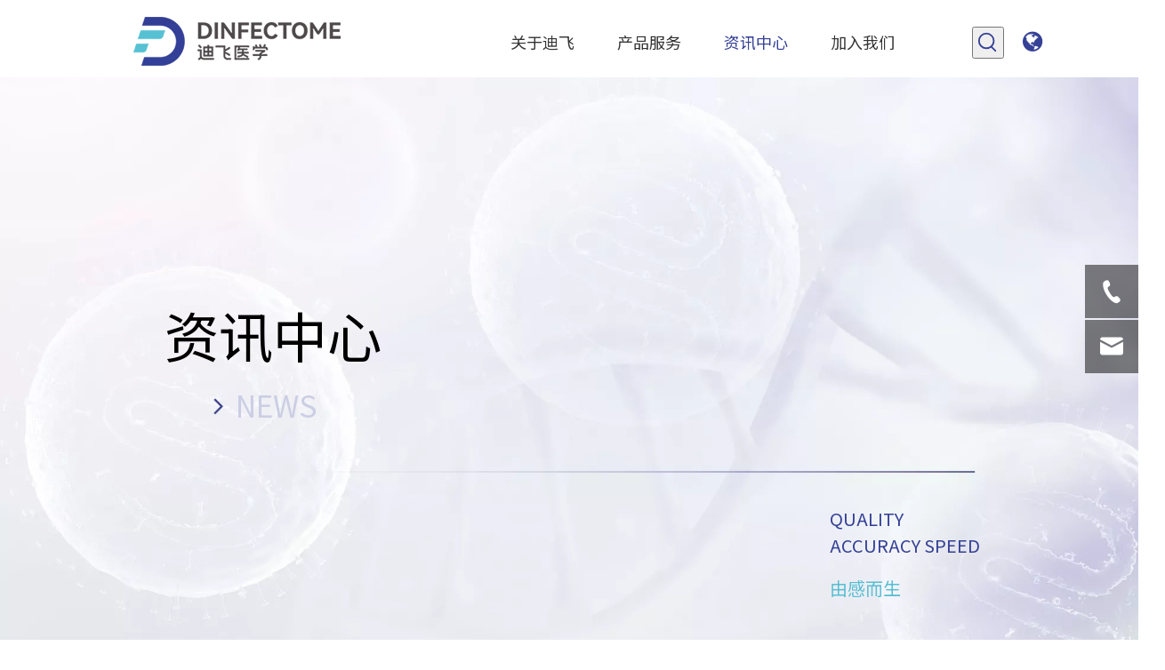

--- FILE ---
content_type: text/html;charset=utf-8
request_url: https://www.dinfectome.com/id44261186.html
body_size: 40398
content:
<!DOCTYPE html> <html lang="zh" prefix="og: http://ogp.me/ns#" style="height: auto;"> <head> <link rel="preconnect" href="https://ikrorwxhjlpmlm5m.leadongcdn.com"/> <link rel="preconnect" href="https://rjrorwxhjlpmlm5m.leadongcdn.com"/> <link rel="preconnect" href="https://jlrorwxhjlpmlm5m.leadongcdn.com"/><script>document.write=function(e){documentWrite(document.currentScript,e)};function documentWrite(documenturrentScript,e){var i=document.createElement("span");i.innerHTML=e;var o=i.querySelectorAll("script");if(o.length)o.forEach(function(t){if(t.src&&t.src!=""){var script=document.createElement("script");script.src=t.src;document.body.appendChild(script)}});document.body.appendChild(i)}
window.onloadHack=function(func){if(!!!func||typeof func!=="function")return;if(document.readyState==="complete")func();else if(window.addEventListener)window.addEventListener("load",func,false);else if(window.attachEvent)window.attachEvent("onload",func,false)};</script> <title></title> <meta name="keywords" content=""/> <meta name="description" content=""/> <link data-type="dns-prefetch" data-domain="jlrorwxhjlpmlm5m.leadongcdn.com" rel="dns-prefetch" href="//jlrorwxhjlpmlm5m.leadongcdn.com"> <link data-type="dns-prefetch" data-domain="ikrorwxhjlpmlm5m.leadongcdn.com" rel="dns-prefetch" href="//ikrorwxhjlpmlm5m.leadongcdn.com"> <link data-type="dns-prefetch" data-domain="rjrorwxhjlpmlm5m.leadongcdn.com" rel="dns-prefetch" href="//rjrorwxhjlpmlm5m.leadongcdn.com"> <link rel="canonical" href="https://www.dinfectome.com/id44261186.html"/> <meta name="applicable-device" content="pc,mobile"/> <meta http-equiv="Cache-Control" content="no-transform"/> <meta http-equiv="X-UA-Compatible" content="IE=edge"/> <meta name="renderer" content="webkit"/> <meta http-equiv="Content-Type" content="text/html; charset=utf-8"/> <meta name="viewport" content="width=device-width, initial-scale=1, user-scalable=no"/> <link href="https://ikrorwxhjlpmlm5m.leadongcdn.com/cloud/lkBpoKmkloSRlkkqrjiniq/qiyeweixinjietu_17154135757655.png" as="image" rel="preload" fetchpriority="high"/> <link rel="icon" href="//ikrorwxhjlpmlm5m.leadongcdn.com/cloud/lnBpoKmkloSRkjqplonjip/bitbug_favicon.ico"> <link rel="preload" type="text/css" as="style" href="//ikrorwxhjlpmlm5m.leadongcdn.com/concat/0rijKB0cshRciSjqlrojmrlrkll/static/assets/widget/mobile_head/style03/style03.css,/static/assets/widget/mobile_head/css/headerStyles.css,/static/assets/widget/style/component/langBar/langBar.css,/static/assets/widget/style/component/follow/widget_setting_iconSize/iconSize24.css,/static/assets/style/bootstrap/cus.bootstrap.grid.system.css,/static/assets/style/fontAwesome/4.7.0/css/font-awesome.css,/static/assets/style/iconfont/iconfont.css,/static/assets/widget/script/plugins/gallery/colorbox/colorbox.css,/static/assets/style/bootstrap/cus.bootstrap.grid.system.split.css,/static/assets/widget/script/plugins/picture/animate.css,/static/assets/widget/style/component/pictureNew/widget_setting_description/picture.description.css,/static/assets/widget/style/component/pictureNew/public/public.css,/static/assets/widget/style/component/prodSearchNew/prodSearchNew.css,/static/assets/widget/style/component/prodsearch/prodsearch.css" onload="this.onload=null;this.rel='stylesheet'"/> <link rel="preload" type="text/css" as="style" href="//rjrorwxhjlpmlm5m.leadongcdn.com/concat/wqirKB55daRhiSjqlrojmrlrkll/static/assets/widget/script/plugins/layerslider/css/layerslider.css,/static/assets/widget/style/component/advancedSlider/advancedSlider.css,/static/assets/widget/style/component/graphic/graphic.css,/static/assets/widget/style/component/onlineService/public/public.css,/static/assets/widget/style/component/onlineService/widget_setting_showStyle/float.css,/static/assets/widget/style/component/onlineService/widget_setting_showStyle/style11.css,/static/assets/widget/style/component/separator/separator.css" onload="this.onload=null;this.rel='stylesheet'"/> <link rel="stylesheet" type="text/css" href="//ikrorwxhjlpmlm5m.leadongcdn.com/concat/0rijKB0cshRciSjqlrojmrlrkll/static/assets/widget/mobile_head/style03/style03.css,/static/assets/widget/mobile_head/css/headerStyles.css,/static/assets/widget/style/component/langBar/langBar.css,/static/assets/widget/style/component/follow/widget_setting_iconSize/iconSize24.css,/static/assets/style/bootstrap/cus.bootstrap.grid.system.css,/static/assets/style/fontAwesome/4.7.0/css/font-awesome.css,/static/assets/style/iconfont/iconfont.css,/static/assets/widget/script/plugins/gallery/colorbox/colorbox.css,/static/assets/style/bootstrap/cus.bootstrap.grid.system.split.css,/static/assets/widget/script/plugins/picture/animate.css,/static/assets/widget/style/component/pictureNew/widget_setting_description/picture.description.css,/static/assets/widget/style/component/pictureNew/public/public.css,/static/assets/widget/style/component/prodSearchNew/prodSearchNew.css,/static/assets/widget/style/component/prodsearch/prodsearch.css"/> <link rel="stylesheet" type="text/css" href="//rjrorwxhjlpmlm5m.leadongcdn.com/concat/wqirKB55daRhiSjqlrojmrlrkll/static/assets/widget/script/plugins/layerslider/css/layerslider.css,/static/assets/widget/style/component/advancedSlider/advancedSlider.css,/static/assets/widget/style/component/graphic/graphic.css,/static/assets/widget/style/component/onlineService/public/public.css,/static/assets/widget/style/component/onlineService/widget_setting_showStyle/float.css,/static/assets/widget/style/component/onlineService/widget_setting_showStyle/style11.css,/static/assets/widget/style/component/separator/separator.css"/> <link rel="preload" type="text/css" as="style" href="//rjrorwxhjlpmlm5m.leadongcdn.com/concat/fniiKByvbcRziSoqlpiqprlipjl/static/assets/widget/script/plugins/smartmenu/css/navigation.css,/static/assets/widget/style/component/langBar/langBar.css,/static/assets/widget/style/component/articledetail/articledetail.css,/static/assets/widget/style/component/tiptap_richText/tiptap_richText.css,/static/assets/widget/style/component/relatedArticle/relatedArticle.css,/static/assets/widget/style/component/form/form.css,/static/assets/widget/script/plugins/form/select2.css,/static/assets/widget/style/component/inquire/inquire.css,/static/assets/widget/script/plugins/air-datepicker/css/datepicker.css" onload="this.onload=null;this.rel='stylesheet'"/> <link rel="stylesheet" type="text/css" href="//rjrorwxhjlpmlm5m.leadongcdn.com/concat/fniiKByvbcRziSoqlpiqprlipjl/static/assets/widget/script/plugins/smartmenu/css/navigation.css,/static/assets/widget/style/component/langBar/langBar.css,/static/assets/widget/style/component/articledetail/articledetail.css,/static/assets/widget/style/component/tiptap_richText/tiptap_richText.css,/static/assets/widget/style/component/relatedArticle/relatedArticle.css,/static/assets/widget/style/component/form/form.css,/static/assets/widget/script/plugins/form/select2.css,/static/assets/widget/style/component/inquire/inquire.css,/static/assets/widget/script/plugins/air-datepicker/css/datepicker.css"/> <style>@media(min-width:990px){[data-type="rows"][data-level="rows"]{display:flex}}</style> <style id="speed3DefaultStyle">@supports not(aspect-ratio:1/1){.prodlist-wrap li .prodlist-cell{position:relative;padding-top:100%;width:100%}.prodlist-lists-style-13 .prod_img_a_t13,.prodlist-lists-style-12 .prod_img_a_t12,.prodlist-lists-style-nophoto-11 .prod_img_a_t12{position:unset !important;min-height:unset !important}.prodlist-wrap li .prodlist-picbox img{position:absolute;width:100%;left:0;top:0}}.piclist360 .prodlist-pic4-3 li .prodlist-display{max-width:100%}@media(max-width:600px){.prodlist-fix-num li{width:50% !important}}</style> <template id="appdStylePlace"></template> <link href="//ikrorwxhjlpmlm5m.leadongcdn.com/theme/qpjnKBkoomRliSkoomRllSmjmpRljSrmRmjSjrrkroijlorkij/style/style.css" type="text/css" rel="preload" as="style" onload="this.onload=null;this.rel='stylesheet'" data-theme="true"/> <link href="//ikrorwxhjlpmlm5m.leadongcdn.com/theme/qpjnKBkoomRliSkoomRllSmjmpRljSrmRmjSjrrkroijlorkij/style/style.css" rel="stylesheet" type="text/css"/> <style guid='u_3441acf7794e491ca3091fbf09da16b8' emptyRender='true' placeholder='true' type='text/css'></style> <link href="//jlrorwxhjlpmlm5m.leadongcdn.com/site-res/rikoKBkoomRllSmjmpRljSkjrnopRliSinijqoRljSjrrlrqiprqiqRliSjqlrmjkorlrrSRil.css?1720426090443" rel="preload" as="style" onload="this.onload=null;this.rel='stylesheet'" data-extStyle="true" type="text/css" data-extAttr="20240708170714"/> <link href="//jlrorwxhjlpmlm5m.leadongcdn.com/site-res/rikoKBkoomRllSmjmpRljSkjrnopRliSinijqoRljSjrrlrqiprqiqRliSjqlrmjkorlrrSRil.css?1720426090443" data-extAttr="20240708170714" rel="stylesheet" type="text/css"/> <template data-js-type='style_respond' data-type='inlineStyle'></template><template data-js-type='style_head' data-type='inlineStyle'><style guid='283b6fd7-c116-472e-af9d-5d93aa418bd0' pm_pageStaticHack='' jumpName='head' pm_styles='head' type='text/css'>.sitewidget-langBar-20230526212406 .sitewidget-bd .front-icon-box.icon-style i{font-size:16px;color:#333 !important}.sitewidget-langBar-20230526212406 .sitewidget-bd .style21 #DTUCbBqSGewE-lang-drop-arrow{color:#333 !important}.sitewidget-langBar-20230526212406 .sitewidget-bd .style21 .lang-menu .lang-item a{color:#333 !important}.sitewidget-langBar-20230526212406 .sitewidget-bd .icon-style-i{font-size:16px;color:#333 !important}.sitewidget-langBar-20230526212406 .sitewidget-bd .lang-bar.style18.lang-style .lang-dropdown .block-iconbaseline-down{color:#333 !important}.sitewidget-langBar-20230526212406 .sitewidget-bd .lang-bar.style18.lang-style .lang-dropdown .lang-selected{color:#333 !important}.sitewidget-langBar-20230526212406 .sitewidget-bd .lang-bar.style18.lang-style .lang-dropdown .lang-menu a{color:#333 !important}.sitewidget-langBar-20230526212406 .sitewidget-bd .lang-bar.style18.lang-style .lang-dropdown .lang-menu{border-color:#333 !important}.sitewidget-langBar-20230526212406 .sitewidget-bd .lang-bar.style21.lang-style .lang-dropdown .lang-menu .menu-close-btn i{background:#333 !important}.sitewidget-langBar-20230526212406 .sitewidget-bd .front-icon-box i{font-size:26px;color:#354096 !important}.sitewidget-langBar-20230526212406 .sitewidget-bd .front-icon-box.icon-style i{font-size:26px;color:#354096 !important}.sitewidget-langBar-20230526212406 .sitewidget-bd .front-icon-box i:hover{color:#354096 !important}.sitewidget-langBar-20230526212406.sitewidget-langBar .lang-bar.style20 .lang-dropdown .lang-item{padding:4px 10px 6px 10px}.sitewidget-langBar-20230526212406 .lang-bar .lang-dropdown-front-icon{background:unset !important}.sitewidget-articleDetail-20160420105106 .articledetail-title h1{font-size:30px;line-height:37px;letter-spacing:0;text-align:center;color:#333}.sitewidget-articleDetail-20160420105106 .articledetail-title p{text-align:center;color:#333}.sitewidget-articleDetail-20160420105106 .sitewidget-bd .articledetail-user-shareit{text-align:center}.sitewidget-articleDetail-20160420105106 .sitewidget-bd .articledetail-user-shareit .bdsharebuttonbox{text-align:center}.sitewidget-form-20220616231215 #formsubmit{pointer-events:none}.sitewidget-form-20220616231215 #formsubmit.releaseClick{pointer-events:unset}.sitewidget-form-20220616231215 .form-horizontal input,.sitewidget-form-20220616231215 .form-horizontal span:not(.select2-selection--single),.sitewidget-form-20220616231215 .form-horizontal label,.sitewidget-form-20220616231215 .form-horizontal .form-builder button{height:30px !important;line-height:30px !important}.sitewidget-form-20220616231215 .uploadBtn{padding:4px 15px !important;height:30px !important;line-height:30px !important}.sitewidget-form-20220616231215 select,.sitewidget-form-20220616231215 input[type="text"],.sitewidget-form-20220616231215 input[type="password"],.sitewidget-form-20220616231215 input[type="datetime"],.sitewidget-form-20220616231215 input[type="datetime-local"],.sitewidget-form-20220616231215 input[type="date"],.sitewidget-form-20220616231215 input[type="month"],.sitewidget-form-20220616231215 input[type="time"],.sitewidget-form-20220616231215 input[type="week"],.sitewidget-form-20220616231215 input[type="number"],.sitewidget-form-20220616231215 input[type="email"],.sitewidget-form-20220616231215 input[type="url"],.sitewidget-form-20220616231215 input[type="search"],.sitewidget-form-20220616231215 input[type="tel"],.sitewidget-form-20220616231215 input[type="color"],.sitewidget-form-20220616231215 .uneditable-input{height:30px !important}.sitewidget-form-20220616231215.sitewidget-inquire .control-group .controls .select2-container .select2-selection--single .select2-selection__rendered{height:30px !important;line-height:30px !important}.sitewidget-form-20220616231215 textarea.cus-message-input{min-height:30px !important}.sitewidget-form-20220616231215 .add-on,.sitewidget-form-20220616231215 .add-on{height:30px !important;line-height:30px !important}.sitewidget-form-20220616231215 .input-valid-bg{background:#ffece8 !important;outline:0}.sitewidget-form-20220616231215 .input-valid-bg:focus{background:#fff !important;border:1px solid #f53f3f !important}.sitewidget-form-20220616231215 #formsubmit{border:0 solid #2e6da4;border-radius:50px;background:rgba(0,0,0,0.5);color:#fff;font-size:16px;width:160px;height:40px}.sitewidget-form-20220616231215 #formsubmit:hover{border:0 solid #204d74;border-radius:50px;background:#354096;color:#fff;font-size:16px}.sitewidget-form-20220616231215 #formreset{width:160px;font-size:16px;height:40px}.sitewidget-form-20220616231215 #formreset:hover{font-size:16px}.sitewidget-form-20220616231215 .submitGroup .controls{text-align:left}.form_fixed_button{background:rgba(0,0,0,0.5)}.sitewidget-form-20220616231215 .multiple-parent input[type='checkbox']+label:before{content:"";display:inline-block;width:12px;height:12px;border:1px solid #888;border-radius:3px;margin-right:6px;margin-left:6px;transition-duration:.2s}.sitewidget-form-20220616231215 .multiple-parent input[type='checkbox']:checked+label:before{width:50%;border-color:#888;border-left-color:transparent;border-top-color:transparent;-webkit-transform:rotate(45deg) translate(1px,-4px);transform:rotate(45deg) translate(1px,-4px);margin-right:12px;width:6px}.sitewidget-form-20220616231215 .multiple-parent input[type="checkbox"]{display:none}.sitewidget-form-20220616231215 .multiple-parent{display:none;width:100%}.sitewidget-form-20220616231215 .multiple-parent ul{list-style:none;width:100%;text-align:left;border-radius:4px;padding:10px 5px;box-sizing:border-box;height:auto;overflow-x:hidden;overflow-y:scroll;box-shadow:0 4px 5px 0 rgb(0 0 0 / 14%),0 1px 10px 0 rgb(0 0 0 / 12%),0 2px 4px -1px rgb(0 0 0 / 30%);background-color:#fff;margin:2px 0 0 0;border:1px solid #ccc;box-shadow:1px 1px 2px rgb(0 0 0 / 10%) inset}.sitewidget-form-20220616231215 .multiple-parent ul::-webkit-scrollbar{width:2px;height:4px}.sitewidget-form-20220616231215 .multiple-parent ul::-webkit-scrollbar-thumb{border-radius:5px;-webkit-box-shadow:inset 0 0 5px rgba(0,0,0,0.2);background:#4e9e97}.sitewidget-form-20220616231215 .multiple-parent ul::-webkit-scrollbar-track{-webkit-box-shadow:inset 0 0 5px rgba(0,0,0,0.2);border-radius:0;background:rgba(202,202,202,0.23)}.sitewidget-form-20220616231215 .multiple-select{width:100%;height:auto;min-height:40px;line-height:40px;border-radius:4px;padding-right:10px;padding-left:10px;box-sizing:border-box;overflow:hidden;background-size:auto 80%;border:1px solid #ccc;box-shadow:1px 1px 2px rgb(0 0 0 / 10%) inset;background-color:#fff;position:relative}.sitewidget-form-20220616231215 .multiple-select:after{content:'';position:absolute;top:50%;right:6px;width:0;height:0;border:8px solid transparent;border-top-color:#888;transform:translateY(calc(-50% + 4px));cursor:pointer}.sitewidget-form-20220616231215 .multiple-select span{line-height:28px;color:#666}.sitewidget-form-20220616231215 .multiple-parent label{color:#333;display:inline-flex;align-items:center;height:30px;line-height:22px;padding:0}.sitewidget-form-20220616231215 .select-content{display:inline-block;border-radius:4px;line-height:23px;margin:2px 2px 0 2px;padding:0 3px;border:1px solid #888;height:auto}.sitewidget-form-20220616231215 .select-delete{cursor:pointer}.sitewidget-form-20220616231215 select[multiple]{display:none}</style></template><template data-js-type='style_respond' data-type='inlineStyle'></template><template data-js-type='style_head' data-type='inlineStyle'></template><script data-ignoreMinify="true">
	function loadInlineStyle(){
		var allInlineStyle = document.querySelectorAll("template[data-type='inlineStyle']");
		var length = document.querySelectorAll("template[data-type='inlineStyle']").length;
		for(var i = 0;i < length;i++){
			var style = allInlineStyle[i].innerHTML;
			allInlineStyle[i].outerHTML = style;
		}
	}
loadInlineStyle();
</script> <link rel='stylesheet' href='https://fonts.googleapis.com/css?family=Noto+Sans+SC:300,400&display=swap' data-type='1' type='text/css' media='all'/> <script type="text/javascript" data-src="//rjrorwxhjlpmlm5m.leadongcdn.com/static/t-7oBmBKiKjqlrojmrlrklr/assets/script/jquery-1.11.0.concat.js"></script> <script type="text/javascript" data-src="//ld-analytics.leadongcdn.com/loioKBmjmpRlrSSRRQRijSqrpolr/ltm-web.js?v=1720429634000"></script><meta name="msvalidate.01" content="8E4BAC994E08562E6010D2BA3ADB670D"/> <meta name="baidu-site-verification" content="codeva-r97r2K92r0"/> <template data-type='js_template'><script>onloadHack(function(){var count=0;var timeId;function domFuncAsync(dom,step){clearInterval(timeId);timeId=setInterval(()=>{if(count>50){clearInterval(timeId);return}if($(dom).length>0){$(dom).each(function(){var initSrc=$(this).attr("src");if(initSrc.indexOf("lazyload-loading.gif")!=-1){$(this).attr("src",$(this).attr("phoenix-lazyload"));$(this).css("visibility","visible")}});clearInterval(timeId);return}else{count++;domFuncAsync(dom,step)}},step)}domFuncAsync("img[phoenix-lazyload]",200)});</script></template><script guid='978a1bed-22b5-4639-ba8d-271a709ebe7d' pm_pageStaticHack='true' jumpName='head' pm_scripts='head' type='text/javascript'>try{(function(window,undefined){var phoenixSite=window.phoenixSite||(window.phoenixSite={});phoenixSite.lanEdition="ZH_CN";var page=phoenixSite.page||(phoenixSite.page={});page.cdnUrl="//jlrorwxhjlpmlm5m.leadongcdn.com";page.siteUrl="https://www.dinfectome.com";page.lanEdition=phoenixSite.lanEdition;page._menu_prefix="";page._menu_trans_flag="";page._captcha_domain_prefix="captcha.c";page._pId="mRAUMWskfybt";phoenixSite._sViewMode="true";phoenixSite._templateSupport="false";phoenixSite._singlePublish=
"false"})(this)}catch(e){try{console&&console.log&&console.log(e)}catch(e){}};</script> <script id='u_8faa3459cb5b4d4f895536a279af6fcd' guid='u_8faa3459cb5b4d4f895536a279af6fcd' pm_script='init_top' type='text/javascript'>try{(function(window,undefined){var datalazyloadDefaultOptions=window.datalazyloadDefaultOptions||(window.datalazyloadDefaultOptions={});datalazyloadDefaultOptions["version"]="3.0.0";datalazyloadDefaultOptions["isMobileViewer"]="false";datalazyloadDefaultOptions["hasCLSOptimizeAuth"]="false";datalazyloadDefaultOptions["_version"]="3.0.0";datalazyloadDefaultOptions["isPcOptViewer"]="false"})(this);(function(window,undefined){window.__ph_optSet__='{"loadImgType":"0","isOpenFlagUA":true,"docReqType":"0","docDecrease":"1","docCallback":"1","v30NewMode":"1"}'})(this)}catch(e){try{console&&
console.log&&console.log(e)}catch(e){}};</script> <script id='u_ed8dc1fbcfc4407496cf67e67158981e' guid='u_ed8dc1fbcfc4407496cf67e67158981e' type='text/javascript'>try{var thisUrl=location.host;var referUrl=document.referrer;if(referUrl.indexOf(thisUrl)==-1)localStorage.setItem("landedPage",document.URL)}catch(e){try{console&&console.log&&console.log(e)}catch(e){}};</script> </head> <body class=" frontend-body-canvas "> <div id='backstage-headArea' headFlag='1' class='hideForMobile'><div class="outerContainer" data-mobileBg="true" id="outerContainer_1685107429796" data-type="outerContainer" data-level="rows"><div class="container" data-type="container" data-level="rows" cnttype="backstage-container-mark" data-module-radio="4" data-module-width="1920" data-module-set="true"><style id="outerContainer_1685107429796_moduleStyle">@media(min-width:1200px){#outerContainer_1685107429796 div[data-type="container"]{max-width:1920px;padding-left:40px;padding-right:40px;box-sizing:border-box}}</style><div class="row" data-type="rows" data-level="rows" data-attr-xs="null" data-attr-sm="null"><div class="col-md-1" id="column_1685132894826" data-type="columns" data-level="columns"><div id="location_1685132894827" data-type="locations" data-level="rows"><div class="backstage-stwidgets-settingwrap" id="component_yEprQqgSynlO" data-scope="0" data-settingId="yEprQqgSynlO" data-relationCommonId="mRAUMWskfybt" data-classAttr="sitewidget-placeHolder-20230527042806"> <div class="sitewidget-placeholder sitewidget-placeHolder-20230527042806"> <div class="sitewidget-bd"> <div class="resizee" style="height:30px"></div> </div> </div> <script type="text/x-delay-script" data-id="yEprQqgSynlO" data-jsLazyloadType="1" data-alias="placeHolder" data-jsLazyload='true' data-type="component" data-jsDepand='' data-jsThreshold='' data-cssDepand='' data-cssThreshold=''>(function(window,$,undefined){})(window,$);</script></div> </div></div><div class="col-md-4" id="column_1685107407962" data-type="columns" data-level="columns"><div id="location_1685107407964" data-type="locations" data-level="rows"><div class="backstage-stwidgets-settingwrap" scope="0" settingId="yGUhQVBylTaZ" id="component_yGUhQVBylTaZ" relationCommonId="mRAUMWskfybt" classAttr="sitewidget-logo-20230526212340"> <div class="sitewidget-pictureNew sitewidget-logo sitewidget-logo-20230526212340"> <div class="sitewidget-bd"> <div class="picture-resize-wrap " style="position: relative; width: 100%; text-align: left; "> <span class="picture-wrap pic-style-default 666 " data-ee="" id="picture-wrap-yGUhQVBylTaZ" style="display: inline-block; position: relative;max-width: 100%;"> <a class="imgBox mobile-imgBox" style="display: inline-block; position: relative;max-width: 100%;" href="/index.html"> <img class="img-default-bgc" data-src="//ikrorwxhjlpmlm5m.leadongcdn.com/cloud/liBpoKmkloSRqjronqroip/difeibiaozhiAIyuanwenjian.png" src="//ikrorwxhjlpmlm5m.leadongcdn.com/cloud/liBpoKmkloSRqjronqroip/difeibiaozhiAIyuanwenjian.png" loading="lazy" alt="迪飞标志AI源文件" title="" phoenixLazyload='true'/> </a> </span> </div> </div> </div> </div> <script type="text/x-delay-script" data-id="yGUhQVBylTaZ" data-jsLazyloadType="1" data-alias="logo" data-jsLazyload='true' data-type="component" data-jsDepand='["//ikrorwxhjlpmlm5m.leadongcdn.com/static/t-7oBmBKiKjqlrojmrlrklr/assets/widget/script/plugins/jquery.lazyload.js","//rjrorwxhjlpmlm5m.leadongcdn.com/static/t-7oBmBKiKjqlrojmrlrklr/assets/widget/script/compsettings/comp.logo.settings.js"]' data-jsThreshold='5' data-cssDepand='' data-cssThreshold='5'>(function(window,$,undefined){try{(function(window,$,undefined){var respSetting={},temp;$(function(){$("#picture-wrap-yGUhQVBylTaZ").on("webkitAnimationEnd webkitTransitionEnd mozAnimationEnd MSAnimationEnd oanimationend animationend",function(){var rmClass="animated bounce zoomIn pulse rotateIn swing fadeIn bounceInDown bounceInLeft bounceInRight bounceInUp fadeInDownBig fadeInLeftBig fadeInRightBig fadeInUpBig zoomInDown zoomInLeft zoomInRight zoomInUp";$(this).removeClass(rmClass)});var version=
$.trim("20200313131553");if(!!!version)version=undefined;if(phoenixSite.phoenixCompSettings&&typeof phoenixSite.phoenixCompSettings.logo!=="undefined"&&phoenixSite.phoenixCompSettings.logo.version==version&&typeof phoenixSite.phoenixCompSettings.logo.logoLoadEffect=="function"){phoenixSite.phoenixCompSettings.logo.logoLoadEffect("yGUhQVBylTaZ",".sitewidget-logo-20230526212340","","",respSetting);if(!!phoenixSite.phoenixCompSettings.logo.version&&phoenixSite.phoenixCompSettings.logo.version!="1.0.0")loadAnimationCss();
return}var resourceUrl="//jlrorwxhjlpmlm5m.leadongcdn.com/static/assets/widget/script/compsettings/comp.logo.settings.js?_\x3d1720426090443";if(phoenixSite&&phoenixSite.page){var cdnUrl=phoenixSite.page.cdnUrl;resourceUrl=cdnUrl+"/static/assets/widget/script/compsettings/comp.logo.settings.js?_\x3d1720426090443"}var callback=function(){phoenixSite.phoenixCompSettings.logo.logoLoadEffect("yGUhQVBylTaZ",".sitewidget-logo-20230526212340","","",respSetting);if(!!phoenixSite.phoenixCompSettings.logo.version&&
phoenixSite.phoenixCompSettings.logo.version!="1.0.0")loadAnimationCss()};if(phoenixSite.cachedScript)phoenixSite.cachedScript(resourceUrl,callback());else $.getScript(resourceUrl,callback())});function loadAnimationCss(){var link=document.createElement("link");link.rel="stylesheet";link.type="text/css";link.href="//ikrorwxhjlpmlm5m.leadongcdn.com/static/assets/widget/script/plugins/picture/animate.css?1720426090443";var head=document.getElementsByTagName("head")[0];head.appendChild(link)}try{loadTemplateImg("sitewidget-logo-20230526212340")}catch(e){try{console&&
(console.log&&console.log(e))}catch(e){}}})(window,jQuery)}catch(e){try{console&&console.log&&console.log(e)}catch(e){}}})(window,$);</script> </div></div><div class="col-md-5" id="column_1685107442554" data-type="columns" data-level="columns"><div id="location_1685107442555" data-type="locations" data-level="rows"><div class="backstage-stwidgets-settingwrap" scope="0" settingId="zbphlLVnQovt" id="component_zbphlLVnQovt" relationCommonId="mRAUMWskfybt" classAttr="sitewidget-navigation_style-20230526212352"> <div class="sitewidget-navigation_style sitewidget-navnew fix sitewidget-navigation_style-20230526212352 navnew-way-slide navnew-slideRight"> <a href="javascript:;" class="navnew-thumb-switch navnew-thumb-way-slide navnew-thumb-slideRight" style="background-color:transparent"> <span class="nav-thumb-ham first" style="background-color:#333333"></span> <span class="nav-thumb-ham second" style="background-color:#333333"></span> <span class="nav-thumb-ham third" style="background-color:#333333"></span> </a> <style>@media(min-width:1220px){.sitewidget-navnew.sitewidget-navigation_style-20230526212352 .smsmart{max-width:unset}}@media(max-width:1219px) and (min-width:990px){.sitewidget-navnew.sitewidget-navigation_style-20230526212352 .smsmart{max-width:unset}}@media(min-width:1200px) and (max-width:1365px){.sitewidget-navnew.sitewidget-navigation_style-20230526212352 .smsmart{max-width:unset}}</style> <style>@media(min-width:990px){.navnew-substyle4 .nav-sub-list .nav-sub-item .nav-sub-item-hd span{font-size:inherit;font-weight:inherit;line-height:inherit;cursor:pointer}.navnew-substyle4 .nav-sub-list .nav-sub-item .nav-sub-item-hd span:hover,.navnew-substyle4 .nav-sub-list .nav-sub-item .nav-sub-item-bd .nav-sub-item-bd-item .nav-sub-item-bd-info:hover{color:inherit}.navnew-substyle4 .nav-sub-list .nav-sub-item .nav-sub-item-bd .nav-sub-item-bd-item .nav-sub-item-bd-info{font-size:inherit;color:inherit;font-weight:inherit;text-align:inherit}}</style> <ul class="navnew smsmart navnew-item-overview navnew-way-slide navnew-slideRight navnew-wide-substyle-new0 "> <li id="parent_0" class="navnew-item navLv1 " data-visible="1"> <a id="nav_23629044" target="_self" rel="" class="navnew-link" data-currentIndex="" href="/aboutus.html"><i class="icon "></i><span class="text-width">关于迪飞</span> </a> <span class="navnew-separator"></span> <ul class="navnew-sub1"> <li class="navnew-sub1-item navLv2" data-visible="1"> <a id="nav_26083604" class="navnew-sub1-link" target="_self" rel="" data-currentIndex='' href="/aboutus.html#jkBorKjjjinirrnrrim" anchor-link="true"> <i class="icon "></i>公司介绍</a> </li> <li class="navnew-sub1-item navLv2" data-visible="1"> <a id="nav_26083614" class="navnew-sub1-link" target="_self" rel="" data-currentIndex='' href="/aboutus.html#jiBqrKjjjinirrprnir" anchor-link="true"> <i class="icon "></i>发展历程</a> </li> <li class="navnew-sub1-item navLv2" data-visible="1"> <a id="nav_26083634" class="navnew-sub1-link" target="_self" rel="" data-currentIndex='' href="/aboutus.html#jjBqrKkjjrkrrronlkr" anchor-link="true"> <i class="icon "></i>业务布局</a> </li> <li class="navnew-sub1-item navLv2" data-visible="1"> <a id="nav_26083644" class="navnew-sub1-link" target="_self" rel="" data-currentIndex='' href="/aboutus.html#jnBqrKkjjrkrrrqnqjr" anchor-link="true"> <i class="icon "></i>资质荣誉</a> </li> <li class="navnew-sub1-item navLv2" data-visible="1"> <a id="nav_26083624" class="navnew-sub1-link" target="_self" rel="" data-currentIndex='' href="/aboutus.html#jnBorKjjjioijrjirjm" anchor-link="true"> <i class="icon "></i>合作伙伴</a> </li> <li class="navnew-sub1-item navLv2" data-visible="1"> <a id="nav_25708154" class="navnew-sub1-link" target="_self" rel="" data-currentIndex='' href="/aboutus.html#jmBqrKkjnrrkliprpir" anchor-link="true"> <i class="icon "></i>数据动效</a> </li> </ul> </li> <li id="parent_1" class="navnew-item navLv1 " data-visible="1"> <a id="nav_27324434" target="_self" rel="" class="navnew-link" data-currentIndex="" href="/product.html"><i class="icon "></i><span class="text-width">产品服务</span> </a> <span class="navnew-separator"></span> <ul class="navnew-sub1"> <li class="navnew-sub1-item navLv2" data-visible="1"> <a id="nav_27324454" class="navnew-sub1-link" target="_self" rel="" data-currentIndex='' href="/D-G-K-series-products.html"> <i class="icon "></i>迪感康 ™</a> </li> <li class="navnew-sub1-item navLv2" data-visible="1"> <a id="nav_27324484" class="navnew-sub1-link" target="_self" rel="" data-currentIndex='' href="/D-M-K-series-products.html"> <i class="icon "></i>迪敏康®</a> </li> <li class="navnew-sub1-item navLv2" data-visible="1"> <a id="nav_27324494" class="navnew-sub1-link" target="_self" rel="" data-currentIndex='' href="/221215002634.html"> <i class="icon "></i>迪灵康 ™</a> </li> </ul> </li> <li id="parent_2" class="navnew-item navLv1 " data-visible="1"> <a id="nav_23629014" target="_self" rel="" class="navnew-link" data-currentIndex="" href="/news.html"><i class="icon "></i><span class="text-width">资讯中心</span> </a> <span class="navnew-separator"></span> <ul class="navnew-sub1"> <li class="navnew-sub1-item navLv2" data-visible="1"> <a id="nav_25708104" class="navnew-sub1-link" target="_self" rel="" data-currentIndex='' href="/ic270399.html"> <i class="icon "></i>企业新闻</a> </li> <li class="navnew-sub1-item navLv2" data-visible="1"> <a id="nav_25708114" class="navnew-sub1-link" target="_self" rel="" data-currentIndex='2' href="/ic269399.html"> <i class="icon "></i>学术文章</a> </li> <li class="navnew-sub1-item navLv2" data-visible="1"> <a id="nav_25708124" class="navnew-sub1-link" target="_self" rel="" data-currentIndex='' href="/ic240098.html"> <i class="icon "></i>行业动态</a> </li> </ul> </li> <li id="parent_3" class="navnew-item navLv1 " data-visible="1"> <a id="nav_26083654" target="_blank" rel="" class="navnew-link" data-currentIndex="" href="https://wecruit.hotjob.cn/SU646b0bf22f9d2433ba6f622a/pb/index.html"><i class="icon "></i><span class="text-width">加入我们</span> </a> <span class="navnew-separator"></span> <ul class="navnew-sub1"> <li class="navnew-sub1-item navLv2" data-visible="1"> <a id="nav_27379824" class="navnew-sub1-link" target="_blank" rel="" data-currentIndex='' href="https://wecruit.hotjob.cn/SU646b0bf22f9d2433ba6f622a/pb/school.html"> <i class="icon "></i>校园招聘</a> </li> <li class="navnew-sub1-item navLv2" data-visible="1"> <a id="nav_27379834" class="navnew-sub1-link" target="_blank" rel="" data-currentIndex='' href="https://wecruit.hotjob.cn/SU646b0bf22f9d2433ba6f622a/pb/social.html"> <i class="icon "></i>社会招聘</a> </li> <li class="navnew-sub1-item navLv2" data-visible="1"> <a id="nav_27379844" class="navnew-sub1-link" target="_blank" rel="" data-currentIndex='' href="https://wecruit.hotjob.cn/SU646b0bf22f9d2433ba6f622a/pb/about.html"> <i class="icon "></i>工作在迪飞</a> </li> </ul> </li> </ul> </div> </div> <script type="text/x-delay-script" data-id="zbphlLVnQovt" data-jsLazyloadType="1" data-alias="navigation_style" data-jsLazyload='true' data-type="component" data-jsDepand='["//rjrorwxhjlpmlm5m.leadongcdn.com/static/t-poBpBKoKiymxlx7r/assets/widget/script/plugins/smartmenu/js/jquery.smartmenusUpdate.js","//jlrorwxhjlpmlm5m.leadongcdn.com/static/t-niBoBKnKrqmlmp7q/assets/widget/script/compsettings/comp.navigation_style.settings.js"]' data-jsThreshold='5' data-cssDepand='' data-cssThreshold='5'>(function(window,$,undefined){try{$(function(){if(phoenixSite.phoenixCompSettings&&typeof phoenixSite.phoenixCompSettings.navigation_style!=="undefined"&&typeof phoenixSite.phoenixCompSettings.navigation_style.navigationStyle=="function"){phoenixSite.phoenixCompSettings.navigation_style.navigationStyle(".sitewidget-navigation_style-20230526212352","","navnew-wide-substyle-new0","0","0","100px","0","0");return}$.getScript("//ikrorwxhjlpmlm5m.leadongcdn.com/static/assets/widget/script/compsettings/comp.navigation_style.settings.js?_\x3d1768471081428",
function(){phoenixSite.phoenixCompSettings.navigation_style.navigationStyle(".sitewidget-navigation_style-20230526212352","","navnew-wide-substyle-new0","0","0","100px","0","0")})})}catch(e){try{console&&console.log&&console.log(e)}catch(e){}}})(window,$);</script> </div></div><div class="col-md-1" id="column_1685107471683" data-type="columns" data-level="columns"><div id="location_1685107471684" data-type="locations" data-level="rows"><div class="backstage-stwidgets-settingwrap " scope="0" settingId="DypWGqgdbonO" id="component_DypWGqgdbonO" relationCommonId="mRAUMWskfybt" classAttr="sitewidget-prodSearchNew-20230526212421"> <div class="sitewidget-searchNew sitewidget-prodSearchNew sitewidget-prodSearchNew-20230526212421 prodWrap"> <style type="text/css">.prodDiv.margin20{margin-top:20px}.sitewidget-prodSearchNew-20230526212421 .showUnder-search-box.search-box-wrap{text-align:right}@media(min-width:501px){.sitewidget-prodSearchNew-20230526212421 .slideLeft-search-box-prodDiv{left:auto;right:96px}}.sitewidget-prodSearchNew-20230526212421 .showUnder-search-box .search-icon-btn{width:36px;height:36px;margin:0 1px}.sitewidget-prodSearchNew-20230526212421 .showUnder-search-box .search-icon-btn .icon-svg{width:26px;height:26px;fill:#354096}.sitewidget-prodSearchNew-20230526212421 .showUnder-search-box .search-box{width:236px;top:36px;right:0}.sitewidget-prodSearchNew-20230526212421 .showUnder-search-box .search-box form{border:1px solid #ddd;border-radius:0;background-color:transparent}.sitewidget-prodSearchNew-20230526212421 .showUnder-search-box .search-box .search-fix-wrap{margin-right:36px}.sitewidget-prodSearchNew-20230526212421 .showUnder-search-box .search-box .search-fix-wrap .inner-container{position:relative;height:unset;overflow:unset}.sitewidget-prodSearchNew-20230526212421 .showUnder-search-box .search-box .search-fix-wrap{display:flex}.sitewidget-prodSearchNew-20230526212421 .showUnder-search-box .search-box .search-fix-wrap input[type="text"]{height:36px;line-height:36px;font-size:14px;color:#333}.sitewidget-prodSearchNew-20230526212421 .showUnder-search-box .search-box .search-fix-wrap input[type="text"]::-webkit-input-placeholder{color:}.sitewidget-prodSearchNew-20230526212421 .showUnder-search-box .search-box .search-fix-wrap input[type="text"]::-moz-placeholder{color:}.sitewidget-prodSearchNew-20230526212421 .showUnder-search-box .search-box .search-fix-wrap input[type="text"]::-ms-input-placeholder{color:}.sitewidget-prodSearchNew-20230526212421 .showUnder-search-box .search-box .search-fix-wrap button{width:36px;height:36px}.sitewidget-prodSearchNew-20230526212421 .showUnder-search-box .search-box .search-fix-wrap button .icon-svg{width:26px;height:26px;fill:#354096}.sitewidget-prodSearchNew-20230526212421.prodWrap .prodDiv .prodUl li{font-size:14px}.sitewidget-prodSearchNew-20230526212421.prodWrap .prodDiv .prodUl li{color:#333 !important}.sitewidget-prodSearchNew-20230526212421.prodWrap .prodDiv .prodUl li:hover{color:#56bfd2 !important}.sitewidget-prodSearchNew-20230526212421.prodWrap .prodDiv .prodUl li{text-align:left}@media(min-width:900px){.sitewidget-prodSearchNew-20230526212421 .positionLeft .search-keywords{line-height:36px}.sitewidget-prodSearchNew-20230526212421 .positionRight .search-keywords{line-height:36px}}.sitewidget-prodSearchNew-20230526212421 .positionDrop .search-keywords{border:1px solid #354096;border-top:0}.sitewidget-prodSearchNew-20230526212421 .positionDrop q{margin-left:10px}</style> <div class="sitewidget-bd"> <div class="search-box-wrap showUnder-search-box"> <button class="search-icon-btn" aria-label="热门关键词："> <svg xmlns="http://www.w3.org/2000/svg" xmlns:xlink="http://www.w3.org/1999/xlink" t="1660616305377" class="icon icon-svg shape-search" viewBox="0 0 1024 1024" version="1.1" p-id="26257" width="20" height="20"><defs><style type="text/css">@font-face{font-family:feedback-iconfont;src:url("//at.alicdn.com/t/font_1031158_u69w8yhxdu.woff2?t=1630033759944") format("woff2"),url("//at.alicdn.com/t/font_1031158_u69w8yhxdu.woff?t=1630033759944") format("woff"),url("//at.alicdn.com/t/font_1031158_u69w8yhxdu.ttf?t=1630033759944") format("truetype")}</style></defs><path d="M147.9168 475.5968a291.2768 291.2768 0 1 1 582.5024 0 291.2768 291.2768 0 0 1-582.5024 0z m718.848 412.416l-162.9696-162.8672a362.3424 362.3424 0 0 0 99.4816-249.5488A364.0832 364.0832 0 1 0 439.1936 839.68a361.8304 361.8304 0 0 0 209.5104-66.6624l166.5024 166.5024a36.4544 36.4544 0 0 0 51.5072-51.5072" p-id="26258"/></svg> <svg xmlns="http://www.w3.org/2000/svg" width="20" height="20" viewBox="0 0 20 20" fill="none" class="icon-svg icon-svg-close"> <path d="M11.1667 9.99992L16.4167 4.74992C16.75 4.41658 16.75 3.91658 16.4167 3.58326C16.0833 3.24992 15.5833 3.24992 15.25 3.58326L10 8.83326L4.75001 3.58326C4.41667 3.24992 3.91667 3.24992 3.58335 3.58326C3.25001 3.91658 3.25001 4.41658 3.58335 4.74992L8.83335 9.99992L3.58335 15.2499C3.25001 15.5833 3.25001 16.0833 3.58335 16.4166C3.75001 16.5833 3.95835 16.6666 4.16667 16.6666C4.37499 16.6666 4.58335 16.5833 4.75001 16.4166L10 11.1666L15.25 16.4166C15.4167 16.5833 15.625 16.6666 15.8333 16.6666C16.0417 16.6666 16.25 16.5833 16.4167 16.4166C16.75 16.0833 16.75 15.5833 16.4167 15.2499L11.1667 9.99992Z"/> </svg> </button> <div class="search-box " style="z-index:1"> <form action="/phoenix/admin/prod/search" onsubmit="return checkSubmit(this)" method="get" novalidate> <div class="search-fix-wrap 3"> <div class="inner-container unshow-flag" style="display: none;"> <span class="inner-text unshow-flag"></span> <span class="">&nbsp;:</span> </div> <input type="text" name="searchValue" value="" placeholder="" autocomplete="off" aria-label="searchProd"/> <input type="hidden" name="menuPrefix" value=""/> <input type="hidden" name="searchProdStyle" value=""/> <input type="hidden" name="searchComponentSettingId" value="DypWGqgdbonO"/> <button class="search-btn" type="submit" aria-label="热门关键词："> <svg xmlns="http://www.w3.org/2000/svg" xmlns:xlink="http://www.w3.org/1999/xlink" t="1660616305377" class="icon icon-svg shape-search" viewBox="0 0 1024 1024" version="1.1" p-id="26257" width="20" height="20"><defs><style type="text/css">@font-face{font-family:feedback-iconfont;src:url("//at.alicdn.com/t/font_1031158_u69w8yhxdu.woff2?t=1630033759944") format("woff2"),url("//at.alicdn.com/t/font_1031158_u69w8yhxdu.woff?t=1630033759944") format("woff"),url("//at.alicdn.com/t/font_1031158_u69w8yhxdu.ttf?t=1630033759944") format("truetype")}</style></defs><path d="M147.9168 475.5968a291.2768 291.2768 0 1 1 582.5024 0 291.2768 291.2768 0 0 1-582.5024 0z m718.848 412.416l-162.9696-162.8672a362.3424 362.3424 0 0 0 99.4816-249.5488A364.0832 364.0832 0 1 0 439.1936 839.68a361.8304 361.8304 0 0 0 209.5104-66.6624l166.5024 166.5024a36.4544 36.4544 0 0 0 51.5072-51.5072" p-id="26258"/></svg> </button> </div> </form> </div> </div> <script id="prodSearch" type="application/ld+json"></script> <div class="prodDiv slideLeft-search-box-prodDiv "> <input type="hidden" id="prodCheckList" name="prodCheckList" value="name&amp;&amp;keyword&amp;&amp;model&amp;&amp;summary&amp;&amp;desc&amp;&amp;all"> <input type="hidden" id="prodCheckIdList" name="prodCheckIdList" value="name&amp;&amp;keyword&amp;&amp;model&amp;&amp;summary&amp;&amp;desc&amp;&amp;all"> <i class="triangle"></i> <ul class="prodUl unshow-flag" id="prodULs"> <li search="rangeAll" class="prodUlLi fontColorS0 fontColorS1hover unshow-flag" id="rangeAll" style="display: none">全部</li> <li search="name" class="prodUlLi fontColorS0 fontColorS1hover unshow-flag" id="name" style="display: none">产品名称</li> <li search="keyword" class="prodUlLi fontColorS0 fontColorS1hover unshow-flag" id="keyword" style="display: none">关键词</li> <li search="model" class="prodUlLi fontColorS0 fontColorS1hover unshow-flag" id="model" style="display: none">产品型号</li> <li search="summary" class="prodUlLi fontColorS0 fontColorS1hover unshow-flag" id="summary" style="display: none">产品摘要</li> <li search="desc" class="prodUlLi fontColorS0 fontColorS1hover unshow-flag" id="desc" style="display: none">产品描述</li> <li search="" class="prodUlLi fontColorS0 fontColorS1hover unshow-flag" id="all" style="display: none">全文搜索</li> </ul> </div> <div class="prodDivrecomend 2"> <ul class="prodUl"> </ul> </div> <svg xmlns="http://www.w3.org/2000/svg" width="0" height="0" class="hide"> <symbol id="icon-search" viewBox="0 0 1024 1024"> <path class="path1" d="M426.667 42.667q78 0 149.167 30.5t122.5 81.833 81.833 122.5 30.5 149.167q0 67-21.833 128.333t-62.167 111.333l242.333 242q12.333 12.333 12.333 30.333 0 18.333-12.167 30.5t-30.5 12.167q-18 0-30.333-12.333l-242-242.333q-50 40.333-111.333 62.167t-128.333 21.833q-78 0-149.167-30.5t-122.5-81.833-81.833-122.5-30.5-149.167 30.5-149.167 81.833-122.5 122.5-81.833 149.167-30.5zM426.667 128q-60.667 0-116 23.667t-95.333 63.667-63.667 95.333-23.667 116 23.667 116 63.667 95.333 95.333 63.667 116 23.667 116-23.667 95.333-63.667 63.667-95.333 23.667-116-23.667-116-63.667-95.333-95.333-63.667-116-23.667z"></path> </symbol> </svg> </div> </div> <template data-type='js_template' data-settingId='DypWGqgdbonO'><script id='u_a5da1fb43b824b50bae2253b748ceaca' guid='u_a5da1fb43b824b50bae2253b748ceaca' type='text/javascript'>try{function escapeHTML(html){return html.replace(/&/g,"\x26amp;").replace(/</g,"\x26lt;").replace(/>/g,"\x26gt;").replace(/"/g,"\x26quot;")}function checkSubmit(form){var $inputVal=$(form).find('input[name\x3d"searchValue"]').val();if($inputVal){$(form).find('input[name\x3d"searchValue"]').val(escapeHTML($inputVal));return true}else{alert("\u8bf7\u8f93\u5165\u5173\u952e\u8bcd");return false}}}catch(e){try{console&&console.log&&console.log(e)}catch(e){}};</script></template> </div> <script type="text/x-delay-script" data-id="DypWGqgdbonO" data-jsLazyloadType="1" data-alias="prodSearchNew" data-jsLazyload='true' data-type="component" data-jsDepand='' data-jsThreshold='5' data-cssDepand='' data-cssThreshold='5'>(function(window,$,undefined){try{function setInputPadding(){console.log("diyici");var indent=$(".sitewidget-prodSearchNew-20230526212421 .search-fix-wrap .inner-container").innerWidth();if("showUnder-search-box"=="slideLeft-search-box")if($(".sitewidget-prodSearchNew-20230526212421 .search-fix-wrap input[name\x3dsearchValue]").hasClass("isselect"))indent=indent-15;else if(!$("#component_DypWGqgdbonO .prodWrap .search-fix-wrap input[name\x3dsearchProdStyle]").hasClass("oneSelect"))indent=indent-45;
else indent=indent-15;if("showUnder-search-box"=="showUnder-search-box")if($(".sitewidget-prodSearchNew-20230526212421 .search-fix-wrap input[name\x3dsearchValue]").hasClass("isselect"))indent=indent-5;else if(!$("#component_DypWGqgdbonO .prodWrap .search-fix-wrap input[name\x3dsearchProdStyle]").hasClass("oneSelect"))indent=indent-45;else indent=indent-5;if("showUnder-search-box"=="slideLeftRight-search-box")if($(".sitewidget-prodSearchNew-20230526212421 .search-fix-wrap input[name\x3dsearchValue]").hasClass("isselect"))indent=
indent-9;else if(!$("#component_DypWGqgdbonO .prodWrap .search-fix-wrap input[name\x3dsearchProdStyle]").hasClass("oneSelect"))indent=indent-45;else indent=indent-9;if("showUnder-search-box"=="insideLeft-search-box"){$(".sitewidget-prodSearchNew-20230526212421 .search-fix-wrap .search-svg").css("left",0+"px");indent=indent;var inderwidth=$(".sitewidget-prodSearchNew-20230526212421 .search-svg").width();$(".sitewidget-prodSearchNew-20230526212421 .inner-container").css("left",inderwidth+"px")}$(".sitewidget-prodSearchNew-20230526212421 .search-fix-wrap input[name\x3dsearchValue]").css("padding-left",
+"px");if($(".arabic-exclusive").length!==0&&"showUnder-search-box"=="slideLeftRight-search-box")$(".sitewidget-prodSearchNew-20230526212421 .search-fix-wrap input[name\x3dsearchValue]").css({"padding-left":"10px","padding-right":indent+2*36+"px"})}function getUrlParam(name){var reg=new RegExp("(^|\x26)"+name+"\x3d([^\x26]*)(\x26|$)","i");var r=window.location.search.substr(1).match(reg);if(r!=null)return decodeURIComponent(r[2].replace(/\+/g,"%20"));else return null}$(function(){try{function escapeHTML(html){return html.replace(/&/g,
"\x26amp;").replace(/</g,"\x26lt;").replace(/>/g,"\x26gt;").replace(/"/g,"\x26quot;")}var searchValueAfter=getUrlParam("searchValue");if(!searchValueAfter){var reg=new RegExp("^/search/([^/]+).html");var r=window.location.pathname.match(reg);if(!!r)searchValueAfter=r[1]}var isChange=false;if(searchValueAfter!=null)$(".sitewidget-prodSearchNew-20230526212421 .search-fix-wrap input[name\x3dsearchValue]").val(escapeHTML(decodeURIComponent(searchValueAfter)));$(".sitewidget-prodSearchNew-20230526212421 .search-fix-wrap input[name\x3dsearchValue]").on("focus",
function(){if(searchValueAfter!=null&&!isChange)$(".sitewidget-prodSearchNew-20230526212421 .search-fix-wrap input[name\x3dsearchValue]").val("")});$(".sitewidget-prodSearchNew-20230526212421 .search-fix-wrap input[name\x3dsearchValue]").on("blur",function(){if(!isChange)if(searchValueAfter!=null)$(".sitewidget-prodSearchNew-20230526212421 .search-fix-wrap input[name\x3dsearchValue]").val(decodeURIComponent(searchValueAfter))});$(".sitewidget-prodSearchNew-20230526212421 .search-fix-wrap input[name\x3dsearchValue]").on("input",
function(){isChange=true});$(".sitewidget-prodSearchNew-20230526212421 .search-fix-wrap input[name\x3dsearchValue]").on("change",function(){isChange=true});$(".sitewidget-prodSearchNew-20230526212421 .search-fix-wrap input[name\x3dsearchValue]").css("text-indent","0!important");if("showUnder-search-box"=="insideLeft-search-box"){$(".sitewidget-prodSearchNew-20230526212421 .search-fix-wrap input[name\x3dsearchValue]").css("text-indent",0);var inderwidth=$(".sitewidget-prodSearchNew-20230526212421 .search-svg").width();
console.log("inderwidth",inderwidth);$(".sitewidget-prodSearchNew-20230526212421 .search-fix-wrap input[name\x3dsearchValue]").css("padding-left",0+"px");$(".sitewidget-prodSearchNew-20230526212421 .search-fix-wrap input[name\x3dsearchValue]").css("margin-left",inderwidth+"px");$(".sitewidget-prodSearchNew-20230526212421 .search-svg").css("left","0px")}var prodNows=$(".sitewidget-prodSearchNew-20230526212421 .prodDiv input[name\x3dprodCheckList]").val();var prodNow=prodNows.split("\x26\x26");var prodIdss=
$(".sitewidget-prodSearchNew-20230526212421 .prodDiv input[name\x3dprodCheckIdList]").val();var prodIds=prodIdss.split("\x26\x26");var prodPool=["all","desc","summary","model","keyword","name","none"];var prod=[];var prodId=[];for(var i=0;i<prodNow.length;i++){if(prodPool.indexOf(prodNow[i])==-1)prod.push(prodNow[i]);if(prodPool.indexOf(prodNow[i])==-1)prodId.push(prodIds[i])}var prodHtml="";for(var i=0;i<prod.length;i++)prodHtml+="\x3cli search\x3d'"+prodId[i]+"' class\x3d'prodUlLi fontColorS0 fontColorS1hover' id\x3d'"+
prodId[i]+"'\x3e"+prod[i]+"\x3c/li\x3e";$(".sitewidget-prodSearchNew-20230526212421 .prodDiv .prodUl").append(prodHtml)}catch(error){console.log(error)}});$(function(){var url=window.location.href;try{function escapeHTML(html){return html.replace(/&/g,"\x26amp;").replace(/</g,"\x26lt;").replace(/>/g,"\x26gt;").replace(/"/g,"\x26quot;").replace(/'/g,"\x26#039;")}var urlAll=window.location.search.substring(1);var urls=urlAll.split("\x26");if(urls&&urls.length==2){var searchValues=urls[0].split("\x3d");
var searchValueKey=searchValues[0];var searchValue=searchValues[1];var searchProds=urls[1].split("\x3d");var searchProdStyleKey=searchProds[0];var searchProdStyle=searchProds[1];searchValue=searchValue.replace(/\+/g," ");searchValue=decodeURIComponent(searchValue);searchProdStyle=searchProdStyle.replace(/\+/g," ");searchProdStyle=decodeURIComponent(searchProdStyle);if(searchValueKey=="searchValue"&&searchProdStyleKey=="searchProdStyle"){$(".sitewidget-prodSearchNew-20230526212421 .search-fix-wrap input[name\x3dsearchValue]").val(escapeHTML(searchValue));
$(".sitewidget-prodSearchNew-20230526212421 .search-fix-wrap input[name\x3dsearchProdStyle]").val(searchProdStyle)}}}catch(e){}var target="http://"+window.location.host+"/phoenix/admin/prod/search?searchValue\x3d{search_term_string}";$("#prodSearch").html('{"@context": "http://schema.org","@type": "WebSite","url": "'+url+'","potentialAction": {"@type": "SearchAction", "target": "'+target+'", "query-input": "required name\x3dsearch_term_string"}}');var prodCheckStr="name\x26\x26keyword\x26\x26model\x26\x26summary\x26\x26desc\x26\x26all".split("\x26\x26");
if(prodCheckStr&&prodCheckStr.length&&prodCheckStr.length>=2){$(".sitewidget-prodSearchNew-20230526212421 .prodDiv .prodUl #rangeAll").show();var rangeAll=$(".sitewidget-prodSearchNew-20230526212421 .prodDiv .prodUl #rangeAll");$(".sitewidget-prodSearchNew-20230526212421 .inner-container").hide();$("#component_DypWGqgdbonO .prodWrap .search-fix-wrap input[name\x3dsearchProdStyle]").val(rangeAll.attr("search"))}if(prodCheckStr&&prodCheckStr.length==1){var text="";$(".sitewidget-prodSearchNew-20230526212421 .prodDiv li").each(function(index,
ele){if($(ele).attr("id")==prodCheckStr[0])text=$(ele).text()});$(".sitewidget-prodSearchNew-20230526212421 .prodDiv").parent().find(".inner-container .inner-text").text(text);$(".sitewidget-prodSearchNew-20230526212421 .prodDiv").parent().find(".inner-container .fa-angle-down").remove();$(".sitewidget-prodSearchNew-20230526212421 .prodDiv").remove();$("#component_DypWGqgdbonO .prodWrap .search-fix-wrap input[name\x3dsearchProdStyle]").val(prodCheckStr[0]);if("showUnder-search-box"!="slideLeftRight-search-box")$(".sitewidget-prodSearchNew-20230526212421 .inner-container").css("display",
"flex");$("#component_DypWGqgdbonO .prodWrap .search-fix-wrap input[name\x3dsearchProdStyle]").addClass("oneSelect");setInputPadding()}for(var i=0;i<prodCheckStr.length;i++)$(".sitewidget-prodSearchNew-20230526212421 .prodDiv .prodUl #"+$.trim(prodCheckStr[i])+" ").show();$('.sitewidget-prodSearchNew-20230526212421 button.search-btn[type\x3d"submit"]').bind("click",function(){if(window.fbq&&!window.fbAccessToken)window.fbq("track","Search");if(window.ttq)window.ttq.track("Search")});$(".sitewidget-prodSearchNew-20230526212421 .sitewidget-bd").focusin(function(){$(this).addClass("focus");
var $templateDiv=$(".sitewidget-prodSearchNew-20230526212421"),$prodDiv=$(".sitewidget-prodSearchNew-20230526212421 .prodDiv"),$body=$("body");var prodDivHeight=$prodDiv.height(),bodyHeight=$body.height(),templateDivHeight=$templateDiv.height(),templateDivTop=$templateDiv.offset().top,allheight=prodDivHeight+40+templateDivHeight+templateDivTop;if(bodyHeight<allheight&&bodyHeight>prodDivHeight+40+templateDivHeight){$templateDiv.find(".prodDiv").css({top:"unset",bottom:20+templateDivHeight+"px"});$prodDiv.find("i").css({top:"unset",
bottom:"-10px",transform:"rotate(180deg)"})}else{$templateDiv.find(".prodDiv").attr("style","display:none");$prodDiv.find("i").attr("style","")}if($templateDiv.find(".prodDivpositionLeft").length>0){$form=$(".sitewidget-prodSearchNew-20230526212421 .search-box form");var prodDivWidth=$prodDiv.width(),formWidth=$form.width();$templateDiv.find(".prodDiv").css({right:formWidth-prodDivWidth-32+"px"})}});$(".sitewidget-prodSearchNew-20230526212421 .sitewidget-bd").focusout(function(){$(this).removeClass("focus")});
$(".sitewidget-prodSearchNew-20230526212421 .search-icon-btn").click(function(){if(!$(this).hasClass("on"))$(this).addClass("on");else $(this).removeClass("on");$(this).siblings(".search-box").toggle();setInputPadding()});var height=$(".sitewidget-prodSearchNew-20230526212421 .showUnder-search-box").height()+84+"px";$(".sitewidget-prodSearchNew-20230526212421 .slideLeft-search-box-prodDiv").css("top",height);$(".sitewidget-prodSearchNew-20230526212421 .prodDivrecomend ").css("top",height)})}catch(e){try{console&&
console.log&&console.log(e)}catch(e){}}try{$(function(){$(".sitewidget-prodSearchNew-20230526212421 .inner-container").click(function(){var $templateDiv=$(".sitewidget-prodSearchNew-20230526212421"),$prodDiv=$(".sitewidget-prodSearchNew-20230526212421 .prodDiv"),$body=$("body");var prodDivHeight=$prodDiv.height(),bodyHeight=$body.height(),templateDivHeight=$templateDiv.height(),templateDivTop=$templateDiv.offset().top,allheight=prodDivHeight+40+templateDivHeight+templateDivTop;if(bodyHeight<allheight&&
bodyHeight>prodDivHeight+40+templateDivHeight){$templateDiv.find(".prodDiv").css({top:"unset",bottom:20+templateDivHeight+"px"});$prodDiv.find("i").css({top:"unset",bottom:"-10px",transform:"rotate(180deg)"})}else{$templateDiv.find(".prodDiv").attr("style","display:none");$prodDiv.find("i").attr("style","")}if($templateDiv.find(".prodDivpositionLeft").length>0){$form=$(".sitewidget-prodSearchNew-20230526212421 .search-box form");var prodDivWidth=$prodDiv.width(),formWidth=$form.width();$templateDiv.find(".prodDiv").css({right:formWidth-
prodDivWidth-32+"px"})}$(this).parents(".search-box-wrap").siblings(".prodDiv").show()});$(".sitewidget-prodSearchNew-20230526212421 .prodDiv .prodUl li").mousedown(function(){$(".sitewidget-prodSearchNew-20230526212421 .inner-container").show();$(".sitewidget-prodSearchNew-20230526212421 .search-fix-wrap input[name\x3dsearchValue]").attr("prodDivShow","1");$(".sitewidget-prodSearchNew-20230526212421 .prodDiv").parent().find(".inner-container .inner-text").text($(this).text());$(".sitewidget-prodSearchNew-20230526212421 .prodDiv").hide(100);
var searchStyle=$(this).attr("search");$(".sitewidget-prodSearchNew-20230526212421 .prodDiv").parent().find("input[name\x3dsearchProdStyle]").val(searchStyle);$(".sitewidget-prodSearchNew-20230526212421 .search-fix-wrap input[name\x3dsearchValue]").addClass("isselect");setInputPadding()});$(".sitewidget-prodSearchNew-20230526212421 .search-fix-wrap input[name\x3dsearchValue]").focus(function(){if($(this).val()===""){var prodSearch=$(".sitewidget-prodSearchNew-20230526212421 .prodDiv input[name\x3dprodCheckList]").val();
if(prodSearch=="none")$(this).parents(".search-box-wrap").siblings(".prodDiv").hide(100);else;$(this).parents(".search-box-wrap").siblings(".prodDivrecomend").hide(100)}else $(this).parents(".search-box-wrap").siblings(".prodDiv").hide(100);var prodCheckStr="name\x26\x26keyword\x26\x26model\x26\x26summary\x26\x26desc\x26\x26all".split("\x26\x26");if(prodCheckStr&&prodCheckStr.length&&prodCheckStr.length>=2)if($(this).attr("prodDivShow")!="1")$(".sitewidget-prodSearchNew-20230526212421 .prodDiv").show();
if("showUnder-search-box"=="showUnder-search-box")$(".sitewidget-prodSearchNew-20230526212421 .prodDiv").addClass("margin20")});var oldTime=0;var newTime=0;$("#component_DypWGqgdbonO .prodWrap .search-fix-wrap input[name\x3dsearchValue]").bind("input propertychange",function(){_this=$(this);if(_this.val()==="")_this.parents(".search-box-wrap").siblings(".prodDivrecomend").hide();else{_this.parents(".search-box-wrap").siblings(".prodDiv").hide(100);oldTime=newTime;newTime=(new Date).getTime();var theTime=
newTime;setTimeout(function(){if(_this.val()!=="")if(newTime-oldTime>300||theTime==newTime){var sty=$("#component_DypWGqgdbonO .prodWrap .search-fix-wrap input[name\x3dsearchProdStyle]").val();var menuPrefix=$("#component_DypWGqgdbonO .prodWrap .search-fix-wrap input[name\x3dmenuPrefix]").val();$.ajax({url:menuPrefix+"/phoenix/admin/prod/search/recommend",type:"get",dataType:"json",data:{searchValue:_this.val(),searchProdStyle:sty,searchComponentSettingId:"DypWGqgdbonO"},success:function(xhr){$(".prodDivrecomend .prodUl").html(" ");
_this.parents(".search-box-wrap").siblings(".prodDivrecomend").show();var centerBody=$(window).width()/2;var inpLeft=_this.offset().left;if(inpLeft>centerBody)_this.parents(".search-box-wrap").siblings(".prodDivrecomend").css({"right":"0","left":"initial","overflow-y":"auto"});var prodHtml="";function escapeHtml(value){if(typeof value!=="string")return value;return value.replace(/[&<>`"'\/]/g,function(result){return{"\x26":"\x26amp;","\x3c":"\x26lt;","\x3e":"\x26gt;","`":"\x26#x60;",'"':"\x26quot;",
"'":"\x26#x27;","/":"\x26#x2f;"}[result]})}if(xhr.msg!=null&&xhr.msg!="")prodHtml=escapeHtml(xhr.msg);else for(var i=0;i<xhr.length;i++)prodHtml+="\x3cli\x3e\x3ca href\x3d'"+xhr[i].prodUrl+"?searchValue\x3d"+encodeURIComponent(xhr[i].prodName.replace(/\+/g,"%20"))+"'\x3e\x3cimg src\x3d'"+xhr[i].photoUrl240+"'/\x3e\x3cspan\x3e"+xhr[i].prodName+"\x3c/span\x3e\x3c/a\x3e\x3c/li\x3e";$(".prodDivrecomend .prodUl").html(prodHtml);$(document).click(function(e){if(!_this.parents(".search-box-wrap").siblings(".prodDivrecomend")[0].contains(e.target))_this.parents(".search-box-wrap").siblings(".prodDivrecomend").hide()})}})}else;
},300)}});$("#component_DypWGqgdbonO .prodWrap .search-fix-wrap input[name\x3dsearchValue]").blur(function(){$(this).parents(".search-box-wrap").siblings(".prodDiv").hide(100)});$(".sitewidget-prodSearchNew-20230526212421 .search-fix-wrap input[name\x3dsearchValue]").keydown(function(event){var value=$(".sitewidget-prodSearchNew-20230526212421  .search-fix-wrap input[name\x3dsearchValue]").val();var search=$(".sitewidget-prodSearchNew-20230526212421  .search-fix-wrap input[name\x3dsearchProdStyle]").val();
var flag=$(".sitewidget-prodSearchNew-20230526212421 .prodDiv .prodUl li[search\x3d"+search+"]").html()+"\uff1a";if(event.keyCode!="8")return;if(value==flag){$(".sitewidget-prodSearchNew-20230526212421  .search-fix-wrap input[name\x3dsearchValue]").val("");$(".sitewidget-prodSearchNew-20230526212421  .search-fix-wrap input[name\x3dsearchProdStyle]").val("")}})})}catch(e){try{console&&console.log&&console.log(e)}catch(e){}}})(window,$);</script> </div></div><div class="col-md-1" id="column_1685107456569" data-type="columns" data-level="columns"><div id="location_1685107456570" data-type="locations" data-level="rows"><div class="backstage-stwidgets-settingwrap" scope="0" settingId="DTUCbBqSGewE" id="component_DTUCbBqSGewE" relationCommonId="mRAUMWskfybt" classAttr="sitewidget-langBar-20230526212406"> <div class="sitewidget-langBar sitewidget-langBar-20230526212406"> <div class="sitewidget-bd"> <div class="lang-bar lang-bar-left style20 "> <div class="front-icon-box " id="DTUCbBqSGewE-lang-front-icon"><i class="font-icon fa fa-globe" style="position: relative" aria-hidden="true"></i> </div> <div class="lang-dropdown withFrontIcon"> <div class="" id="DTUCbBqSGewE-lang-drop-arrow"></div> <ul class="lang-menu" id="DTUCbBqSGewE-lang-drop-menu" style="margin-top: 0"> <li class="lang-item" data-lanCode="0" data-default="0"><a target="_blank" href='https://en.dinfectome.com' target="_blank">English</a></li> </ul> </div> </div> </div> </div> <style>.sitewidget-langBar .lang-bar.style17 .lang-dropdown .lang-menu{display:none}</style> <template data-type='js_template' data-settingId='DTUCbBqSGewE'><script id='u_f868732ff14c4cdc903c63e5900ce734' guid='u_f868732ff14c4cdc903c63e5900ce734' type='text/javascript'>try{function sortableli(el,data,value){var newArr=[];if(value=="0"||value=="1"||value=="2"||value=="3"||value=="4"||value=="5"||value=="6"||value=="7"||value=="8"||value=="12"||value=="14"){for(var i=0;i<data.length;i++)el.find(".lang-cont").each(function(){if(data[i].isDefault=="0"){if($(this).attr("data-default")=="0")if($(this).attr("data-lancode")==data[i].islanCode){var cloneSpan=$(this).clone(true);newArr.push(cloneSpan)}}else if($(this).attr("data-default")=="1")if($(this).attr("data-lancode")==
data[i].islanCode){var cloneSpan=$(this).clone(true);newArr.push(cloneSpan)}});if(value=="0"||value=="6"||value=="3")var langDivMid=' \x3cspan class\x3d"lang-div-mid"\x3e|\x3c/span\x3e ';else if(value=="1"||value=="4"||value=="7"||value=="14")var langDivMid=' \x3cspan class\x3d"lang-div-mid"\x3e\x3c/span\x3e ';else if(value=="2"||value=="12"||value=="5"||value=="8")var langDivMid=' \x3cspan class\x3d"lang-div-mid"\x3e/\x3c/span\x3e ';else var langDivMid=' \x3cspan class\x3d"lang-div-mid"\x3e|\x3c/span\x3e ';
if(newArr.length>=0){el.find("span").remove();for(var i=0;i<newArr.length;i++){el.append(newArr[i]);if(i==newArr.length-1);else el.append(langDivMid)}}}else{for(var i=0;i<data.length;i++)el.find(".lang-item").each(function(){if(data[i].isDefault=="0"){if($(this).attr("data-default")=="0")if($(this).attr("data-lancode")==data[i].islanCode){var cloneSpan=$(this).clone(true);newArr.push(cloneSpan)}}else if($(this).attr("data-default")=="1")if($(this).attr("data-lancode")==data[i].islanCode){var cloneSpan=
$(this).clone(true);newArr.push(cloneSpan)}});if(newArr.length>=0){el.find(".lang-item").remove();for(var i=0;i<newArr.length;i++)if(value=="13")el.find(".langBar-easystyle-sub").append(newArr[i]);else el.find(".lang-menu").append(newArr[i])}}}$(function(){var dom=$(".sitewidget-langBar-20230526212406 .sitewidget-bd .lang-bar");var sortArr=[{"id":0,"islanCode":"0","isDefault":"0"},{"id":1,"islanCode":"1","isDefault":"0"}];if(sortArr!=""&&sortArr!=undefined)sortableli(dom,sortArr,20)})}catch(e){try{console&&
console.log&&console.log(e)}catch(e){}};</script></template> <script type="text/x-delay-script" data-id="DTUCbBqSGewE" data-jsLazyloadType="1" data-alias="langBar" data-jsLazyload='true' data-type="component" data-jsDepand='["//rjrorwxhjlpmlm5m.leadongcdn.com/static/t-rrBqBKqKlnzlzr7n/assets/widget/script/compsettings/comp.langBar.settings.js"]' data-jsThreshold='5' data-cssDepand='' data-cssThreshold='5'>(function(window,$,undefined){try{$(function(){if(!phoenixSite.phoenixCompSettings||!phoenixSite.phoenixCompSettings.langBar)$.getScript("//jlrorwxhjlpmlm5m.leadongcdn.com/static/assets/widget/script/compsettings/comp.langBar.settings.js?_\x3d1768471081428",function(){phoenixSite.phoenixCompSettings.langBar.langBarSublist("DTUCbBqSGewE","20",".sitewidget-langBar-20230526212406")});else phoenixSite.phoenixCompSettings.langBar.langBarSublist("DTUCbBqSGewE","20",".sitewidget-langBar-20230526212406")})}catch(e){try{console&&
console.log&&console.log(e)}catch(e){}}})(window,$);</script></div> </div></div></div></div></div></div><div id='backstage-headArea-mobile' class='sitewidget-mobile_showFontFamily' mobileHeadId='MofUpAKpfphg' _mobileHeadId='MofUpAKpfphg' headflag='1' mobileHeadNo='03'> <ul class="header-styles"> <li class="header-item"> <div class="header-style03" id="mobileHeaderStyle3"> <div class="nav-logo-mix-box headbox" style="background-color:none"> <div class="nav-title1 nav-title" style="background-color:none"> <a class="nav-btn"> <span class="nav-btn-open03"> <svg t="1642996883892" class="icon" viewBox="0 0 1024 1024" version="1.1" xmlns="http://www.w3.org/2000/svg" p-id="5390" width="16" height="16"><path d="M875.904 799.808c19.2 0 34.752 17.024 34.752 37.952 0 19.456-13.44 35.456-30.72 37.696l-4.032 0.256H102.08c-19.2 0-34.752-17.024-34.752-37.952 0-19.456 13.44-35.456 30.72-37.696l4.032-0.256h773.824z m0-325.056c19.2 0 34.752 16.96 34.752 37.952 0 19.392-13.44 35.456-30.72 37.632l-4.032 0.256H102.08c-19.2 0-34.752-16.96-34.752-37.888 0-19.456 13.44-35.52 30.72-37.696l4.032-0.256h773.824z m0-325.12c19.2 0 34.752 17.024 34.752 37.952 0 19.456-13.44 35.52-30.72 37.696l-4.032 0.256H102.08c-19.2 0-34.752-17.024-34.752-37.952 0-19.456 13.44-35.456 30.72-37.632l4.032-0.256h773.824z" p-id="5391"></path></svg> </span> <span class="nav-btn-close03"> <svg t="1642996894831" class="icon" viewBox="0 0 1024 1024" version="1.1" xmlns="http://www.w3.org/2000/svg" p-id="5615" width="16" height="16"><path d="M215.552 160.192l4.48 3.84L544 487.936l323.968-324.032a39.616 39.616 0 0 1 59.84 51.584l-3.84 4.48L600.064 544l324.032 323.968a39.616 39.616 0 0 1-51.584 59.84l-4.48-3.84L544 600.064l-323.968 324.032a39.616 39.616 0 0 1-59.84-51.584l3.84-4.48L487.936 544 163.968 220.032a39.616 39.616 0 0 1 51.584-59.84z" p-id="5616"></path></svg> </span> </a> </div> <div class="logo-box mobile_sitewidget-logo-20230526212340 mobile_head_style_3" mobile_settingId="yGUhQVBylTaZ" id="mobile_component_yGUhQVBylTaZ" classAttr="mobile_sitewidget-logo-20230526212340"> <a class="logo-url" href="/index.html"> <picture style="height: 100%;"> <source srcset='//ikrorwxhjlpmlm5m.leadongcdn.com/cloud/liBpoKmkloSRqjronqroip/difeibiaozhiAIyuanwenjian.png' media="(max-width: 767px)" alt='' title=''> <source srcset='//ikrorwxhjlpmlm5m.leadongcdn.com/cloud/liBpoKmkloSRqjronqroip/difeibiaozhiAIyuanwenjian.png' media="(min-width: 768px) and (max-width: 1219px)" alt='' title=''> <img src="//ikrorwxhjlpmlm5m.leadongcdn.com/cloud/liBpoKmkloSRqjronqroip/difeibiaozhiAIyuanwenjian.png" loading="lazy" alt='迪飞标志AI源文件' title='' class="logo-pic"> </picture> </a> </div> <div class="lang-box showOn others-ele mobile_sitewidget-langBar-20230526212406 mobile_head_style_3" mobile_settingId="261186974" id="mobile_component_261186974" classAttr="mobile_sitewidget-langBar-20230526212406"> <div class="lang-show-word"> <svg t="1643001025365" class="icon" viewBox="0 0 1024 1024" version="1.1" xmlns="http://www.w3.org/2000/svg" p-id="6206" width="16" height="16"><path d="M957.888 510.976A446.848 446.848 0 0 0 510.976 64 446.848 446.848 0 0 0 64 510.976a446.848 446.848 0 0 0 446.976 446.912 443.648 443.648 0 0 0 305.28-120.832 25.792 25.792 0 0 0 13.504-8.832 29.76 29.76 0 0 0 6.784-10.944 446.72 446.72 0 0 0 121.344-306.304z m-481.856 385.984c-0.512-1.024-1.536-1.536-2.56-2.56a512.96 512.96 0 0 1-116.16-145.92 399.232 399.232 0 0 1 123.968-29.12v177.6h-5.248zM124.416 539.584h115.136c3.136 62.528 16.64 123.52 39.616 180.8-21.888 12.48-42.24 26.56-62.016 42.688a384.896 384.896 0 0 1-92.736-223.488zM220.288 254.72c19.264 15.616 39.552 29.184 60.416 41.664a552.32 552.32 0 0 0-41.152 183.872h-114.56A388.992 388.992 0 0 1 220.224 254.72z m324.48-129.728c1.088 1.088 1.6 2.112 3.2 3.2a507.52 507.52 0 0 1 113.536 140.608 400.704 400.704 0 0 1-120.832 28.16V124.864h4.16z m352.192 355.264h-115.136a569.152 569.152 0 0 0-41.6-183.872c21.312-11.968 41.6-26.048 60.864-41.6a386.24 386.24 0 0 1 95.872 225.472z m-415.68 0H299.52a507.712 507.712 0 0 1 35.392-157.824 454.4 454.4 0 0 0 146.368 33.92v123.904z m0 59.392v119.808a464.192 464.192 0 0 0-148.48 34.432 516.48 516.48 0 0 1-33.28-154.24h181.76z m59.392 0h181.248a516.352 516.352 0 0 1-33.28 154.752 465.024 465.024 0 0 0-147.968-34.944V539.584z m0-59.392V356.224a461.44 461.44 0 0 0 145.856-33.28c19.776 49.92 31.744 103.104 35.392 157.248H540.672z m174.464-238.08a566.784 566.784 0 0 0-61.952-91.648 382.72 382.72 0 0 1 105.216 62.528c-14.08 10.88-28.672 20.8-43.264 29.184zM481.28 124.48V296.32a397.12 397.12 0 0 1-120.896-28.16 503.488 503.488 0 0 1 113.088-140.096l3.648-3.648c1.024 0.512 2.56 0.512 4.16 0z m-174.528 117.76a483.2 483.2 0 0 1-43.264-29.184 386.112 386.112 0 0 1 104.704-62.016c-23.424 28.16-44.224 58.88-61.44 91.2z m-2.56 532.864c17.664 33.92 39.04 66.176 63.488 95.872a394.816 394.816 0 0 1-108.352-65.088c14.592-11.52 29.696-21.376 44.8-30.72z m236.48 122.432v-177.6a399.552 399.552 0 0 1 123.456 29.12 512.96 512.96 0 0 1-116.16 145.92l-2.624 2.56a7.232 7.232 0 0 0-4.672 0z m176.576-121.856c15.104 9.344 30.208 19.2 44.288 30.72a382.976 382.976 0 0 1-107.84 64.64c24.512-29.248 45.824-61.504 63.552-95.36z m25.536-54.72c22.912-57.28 36.48-118.784 39.552-181.312h115.2a388.48 388.48 0 0 1-93.312 224.576 485.76 485.76 0 0 0-61.44-43.264z" p-id="6207"></path></svg> <span style="margin-left: 5px;">简体中文</span> <a href="javascript:;" class="lang-slide-btn"> <svg t="1642999486159" class="icon" viewBox="0 0 1024 1024" version="1.1" xmlns="http://www.w3.org/2000/svg" p-id="6023" width="10" height="10"><path d="M803.072 294.72a38.4 38.4 0 0 1 61.888 44.992l-4.032 5.568-320 365.696a38.4 38.4 0 0 1-52.928 4.736l-4.928-4.736-320-365.696a38.4 38.4 0 0 1 52.8-55.36l5.056 4.8L512 627.392l291.072-332.672z" p-id="6024"></path></svg> </a> </div> <ul class="lang-list sort-lang-dot"> <li class="lang-item lang-mobile-item" data-lanCode="0" data-default="0"> <a href='https://en.dinfectome.com'> English </a> </li> </ul> </div> <template data-type='js_template' data-settingId='DTUCbBqSGewE'><script id='u_e19f716d04b443faad1a271226c070c1' guid='u_e19f716d04b443faad1a271226c070c1' type='text/javascript'>try{function sortableliDom(el,data,parentEl){var newArr=[];Array.from(el).forEach(function(e){var code=e.getAttribute("data-lancode");var index=data.findIndex(function(item){return item.islanCode==code});newArr[index]=e;e.remove()});newArr.forEach(function(item){if(item)parentEl.appendChild(item)})}var dom=document.querySelectorAll(".mobile_sitewidget-langBar-20230526212406 .sort-lang-dot .lang-mobile-item");var parentDom=document.querySelector(".mobile_sitewidget-langBar-20230526212406 .sort-lang-dot");
var sortArr=[{"id":0,"islanCode":"0","isDefault":"0"},{"id":1,"islanCode":"1","isDefault":"0"}];if(sortArr!=""&&sortArr!=undefined)sortableliDom(dom,sortArr,parentDom)}catch(e){try{console&&console.log&&console.log(e)}catch(e){}};</script></template> <div class="others-nav" style="display: none;background-color:none"> <div class="search-box others-ele showOn search-box2 mobile_sitewidget-prodSearchNew-20230526212421 mobile_head_style_3" mobile_settingId="DypWGqgdbonO" id="mobile_component_DypWGqgdbonO" classAttr="mobile_sitewidget-prodSearchNew-20230526212421"> <form action="/phoenix/admin/prod/search" method="get" novalidate> <div class="search-inner"> <button class="search-btn" type="submit"> <svg t="1642988147446" class="icon" viewBox="0 0 1024 1024" version="1.1" xmlns="http://www.w3.org/2000/svg" p-id="4982" width="20" height="20"><path d="M453.568 94.592a358.976 358.976 0 0 1 276.352 588.032l181.312 181.44a33.408 33.408 0 0 1-44.032 49.92l-3.2-2.752-181.376-181.312a358.976 358.976 0 1 1-229.12-635.328z m0 66.816a292.16 292.16 0 1 0 0 584.32 292.16 292.16 0 0 0 0-584.32z" p-id="4983"></path></svg> </button> <div class="inner-container unshow-flag" style="display: none;"> <span class="inner-text unshow-flag"></span> <span>:</span> </div> <input type="hidden" name="searchProdStyle" value=""/> <input type="hidden" name="searchComponentSettingId" value="DypWGqgdbonO"/> <input name="searchValue" class="black_transparent" type="text" placeholder="" autocomplete="off" aria-label="searchProd"> </div> </form> </div> <div class="sitewidget-prodSearchNew-mobile search_params_sitewidget-prodSearchNew-20230526212421"> <div class="prodDiv"> <input type="hidden" id="prodCheckList" name="prodCheckList" value="name&amp;&amp;keyword&amp;&amp;model&amp;&amp;summary&amp;&amp;desc&amp;&amp;all"> <input type="hidden" id="prodCheckIdList" name="prodCheckIdList" value="name&amp;&amp;keyword&amp;&amp;model&amp;&amp;summary&amp;&amp;desc&amp;&amp;all"> <i class="triangle"></i> <ul class="prodUl unshow-flag" id="prodULs"> <li search="rangeAll" class="prodUlLi fontColorS0 fontColorS1hover unshow-flag" id="rangeAll" style="display: none">全部</li> <li search="name" class="prodUlLi fontColorS0 fontColorS1hover unshow-flag" id="name" style="display: none">产品名称</li> <li search="keyword" class="prodUlLi fontColorS0 fontColorS1hover unshow-flag" id="keyword" style="display: none">关键词</li> <li search="model" class="prodUlLi fontColorS0 fontColorS1hover unshow-flag" id="model" style="display: none">产品型号</li> <li search="summary" class="prodUlLi fontColorS0 fontColorS1hover unshow-flag" id="summary" style="display: none">产品摘要</li> <li search="desc" class="prodUlLi fontColorS0 fontColorS1hover unshow-flag" id="desc" style="display: none">产品描述</li> <li search="" class="prodUlLi fontColorS0 fontColorS1hover unshow-flag" id="all" style="display: none">全文搜索</li> </ul> </div> </div> <div class="nav-box showOn others-ele mobile_sitewidget-navigation_style-20230526212352 mobile_head_style_3" mobile_settingId="zbphlLVnQovt" id="mobile_component_zbphlLVnQovt" classAttr="mobile_sitewidget-navigation_style-20230526212352"> <div class="nav-list1-box"> <ul class="nav-list1 nav-list"> <li class="nav-item1 nav-item "> <div class="nav-title2 nav-title"> <a href="/aboutus.html" class="nav-words">关于迪飞</a> <a href="javascript:;" class="item-btn"><svg t="1642987465706" class="icon" viewBox="0 0 1024 1024" version="1.1" xmlns="http://www.w3.org/2000/svg" p-id="4799" width="10" height="10"><path d="M803.072 294.72a38.4 38.4 0 0 1 61.888 44.992l-4.032 5.568-320 365.696a38.4 38.4 0 0 1-52.928 4.736l-4.928-4.736-320-365.696a38.4 38.4 0 0 1 52.8-55.36l5.056 4.8L512 627.392l291.072-332.672z" p-id="4800"></path></svg></a> </div> <ul class="nav-list2 nav-list "> <li class="nav-item2 nav-item "> <a href="/aboutus.html#jkBorKjjjinirrnrrim" class="item-cont">公司介绍</a> </li> <li class="nav-item2 nav-item "> <a href="/aboutus.html#jiBqrKjjjinirrprnir" class="item-cont">发展历程</a> </li> <li class="nav-item2 nav-item "> <a href="/aboutus.html#jjBqrKkjjrkrrronlkr" class="item-cont">业务布局</a> </li> <li class="nav-item2 nav-item "> <a href="/aboutus.html#jnBqrKkjjrkrrrqnqjr" class="item-cont">资质荣誉</a> </li> <li class="nav-item2 nav-item "> <a href="/aboutus.html#jnBorKjjjioijrjirjm" class="item-cont">合作伙伴</a> </li> <li class="nav-item2 nav-item "> <a href="/aboutus.html#jmBqrKkjnrrkliprpir" class="item-cont">数据动效</a> </li> </ul> </li> <li class="nav-item1 nav-item "> <div class="nav-title2 nav-title"> <a href="/product.html" class="nav-words">产品服务</a> <a href="javascript:;" class="item-btn"><svg t="1642987465706" class="icon" viewBox="0 0 1024 1024" version="1.1" xmlns="http://www.w3.org/2000/svg" p-id="4799" width="10" height="10"><path d="M803.072 294.72a38.4 38.4 0 0 1 61.888 44.992l-4.032 5.568-320 365.696a38.4 38.4 0 0 1-52.928 4.736l-4.928-4.736-320-365.696a38.4 38.4 0 0 1 52.8-55.36l5.056 4.8L512 627.392l291.072-332.672z" p-id="4800"></path></svg></a> </div> <ul class="nav-list2 nav-list "> <li class="nav-item2 nav-item "> <a href="/D-G-K-series-products.html" class="item-cont">迪感康 ™</a> </li> <li class="nav-item2 nav-item "> <a href="/D-M-K-series-products.html" class="item-cont">迪敏康®</a> </li> <li class="nav-item2 nav-item "> <a href="/221215002634.html" class="item-cont">迪灵康 ™</a> </li> </ul> </li> <li class="nav-item1 nav-item "> <div class="nav-title2 nav-title"> <a href="/news.html" class="nav-words">资讯中心</a> <a href="javascript:;" class="item-btn"><svg t="1642987465706" class="icon" viewBox="0 0 1024 1024" version="1.1" xmlns="http://www.w3.org/2000/svg" p-id="4799" width="10" height="10"><path d="M803.072 294.72a38.4 38.4 0 0 1 61.888 44.992l-4.032 5.568-320 365.696a38.4 38.4 0 0 1-52.928 4.736l-4.928-4.736-320-365.696a38.4 38.4 0 0 1 52.8-55.36l5.056 4.8L512 627.392l291.072-332.672z" p-id="4800"></path></svg></a> </div> <ul class="nav-list2 nav-list "> <li class="nav-item2 nav-item "> <a href="/ic270399.html" class="item-cont">企业新闻</a> </li> <li class="nav-item2 nav-item "> <a href="/ic269399.html" class="item-cont">学术文章</a> </li> <li class="nav-item2 nav-item "> <a href="/ic240098.html" class="item-cont">行业动态</a> </li> </ul> </li> <li class="nav-item1 nav-item "> <div class="nav-title2 nav-title"> <a href="https://wecruit.hotjob.cn/SU646b0bf22f9d2433ba6f622a/pb/index.html" class="nav-words">加入我们</a> <a href="javascript:;" class="item-btn"><svg t="1642987465706" class="icon" viewBox="0 0 1024 1024" version="1.1" xmlns="http://www.w3.org/2000/svg" p-id="4799" width="10" height="10"><path d="M803.072 294.72a38.4 38.4 0 0 1 61.888 44.992l-4.032 5.568-320 365.696a38.4 38.4 0 0 1-52.928 4.736l-4.928-4.736-320-365.696a38.4 38.4 0 0 1 52.8-55.36l5.056 4.8L512 627.392l291.072-332.672z" p-id="4800"></path></svg></a> </div> <ul class="nav-list2 nav-list "> <li class="nav-item2 nav-item "> <a href="https://wecruit.hotjob.cn/SU646b0bf22f9d2433ba6f622a/pb/school.html" class="item-cont">校园招聘</a> </li> <li class="nav-item2 nav-item "> <a href="https://wecruit.hotjob.cn/SU646b0bf22f9d2433ba6f622a/pb/social.html" class="item-cont">社会招聘</a> </li> <li class="nav-item2 nav-item "> <a href="https://wecruit.hotjob.cn/SU646b0bf22f9d2433ba6f622a/pb/about.html" class="item-cont">工作在迪飞</a> </li> </ul> </li> </ul> </div> </div> </div> </div> </div> </li> </ul> <style data-type="backstage-headArea-mobile">#backstage-headArea-mobile #mobileHeaderStyle3.header-style03 svg path{fill:}#backstage-headArea-mobile #mobileHeaderStyle3.header-style03 .nav-item a,#backstage-headArea-mobile #mobileHeaderStyle3.header-style03 .text-box,#backstage-headArea-mobile #mobileHeaderStyle3.header-style03 .lang-show-word-text,#backstage-headArea-mobile #mobileHeaderStyle3.header-style03 .lang-show-word,#backstage-headArea-mobile #mobileHeaderStyle3.header-style03 .lang-mobile-item a,#backstage-headArea-mobile #mobileHeaderStyle3.header-style03 .shop-all-content a,#backstage-headArea-mobile #mobileHeaderStyle3.header-style03 .shop-all-content span{color:}#backstage-headArea-mobile #mobileHeaderStyle3.header-style03 .nav-btn .line{background:}#backstage-headArea-mobile #mobileHeaderStyle3.header-style03 .shop-all-content-bg{background-color:none}#backstage-headArea-mobile #mobileHeaderStyle3.header-style03 .head-arrow-warp:after{display:none}</style></div><div id="backstage-bodyArea"><div class="outerContainer" data-mobileBg="true" id="outerContainer_1685136743684" data-type="outerContainer" data-level="rows"><div class="container-opened" data-type="container" data-level="rows" cnttype="backstage-container-mark"><div class="row" data-type="rows" data-level="rows" data-attr-xs="null" data-attr-sm="null"><div class="col-md-12" id="column_6842e4c6f3e84fbdb19f9253a74bcc37" data-type="columns" data-level="columns"><div id="location_1685136743684" data-type="locations" data-level="rows"><style>.sitewidget-advancedSlider-20230527052953 .hv_bg{width:100% !important;height:100% !important}</style> <div class="backstage-stwidgets-settingwrap" id="component_krfhlBLSTMUE" data-scope="0" data-settingId="krfhlBLSTMUE" data-relationCommonId="mRAUMWskfybt" data-classAttr="sitewidget-advancedSlider-20230527052953"> <style>.placeholder-container{width:100%}.placeholder-container img{width:100%}</style> <div class="sitewidget-advancedSlider sitewidget-advancedSlider-20230527052953"> <div class="sitewidget-bd"> <div id="slider-wrapper"> <div class="styleBox hasPhone"> <style>.sitewidget-advancedSlider-20230527052953{position:relative}@media(min-width:1220px){.placeholder-container.pcContainer{display:block}.placeholder-container.padContainer{display:none}.placeholder-container.phoneContainer{display:none}.sitewidget-advancedSlider-20230527052953 .styleBox{width:100%;aspect-ratio:1920/960;max-width:100%;overflow:hidden}}@media(min-width:768px) and (max-width:1219px){.placeholder-container.pcContainer{display:none}.placeholder-container.padContainer{display:block}.placeholder-container.phoneContainer{display:none}.sitewidget-advancedSlider-20230527052953 .styleBox{width:100%;aspect-ratio:1920/960;max-width:100%;overflow:hidden}}@media(max-width:767px){.placeholder-container.pcContainer{display:none}.placeholder-container.padContainer{display:none}.placeholder-container.phoneContainer{display:block}.sitewidget-advancedSlider-20230527052953 .styleBox{width:100%;aspect-ratio:750/375;max-width:100%;overflow:hidden}}</style> <div class="placeholder-container"> <picture> <source fetchpriority="high" srcset="//jlrorwxhjlpmlm5m.leadongcdn.com/cloud/llBpoKmkloSRmjkpnqjrip/fenyeBanner4.png" alt="" media="(max-width: 767px)" width="750" height="375"> <source fetchpriority="high" srcset="//jlrorwxhjlpmlm5m.leadongcdn.com/cloud/lkBpoKmkloSRmjqqklmlim/fenyeBanner.png" alt="" media="(min-width: 768px) and (max-width: 1219px)" width="1920" height="960"> <img data-notlazy="true" fetchpriority="high" class="img-default-bgc" src="//jlrorwxhjlpmlm5m.leadongcdn.com/cloud/lkBpoKmkloSRmjqqklmlim/fenyeBanner.png" alt="" style="max-width: 100%;width: 100%;height: auto;position:absolute;" width="1920" height="960"> </picture> </div> <style>.sitewidget-advancedSlider-20230527052953 .typewriterNone{display:none !important}@media(max-width:767px){.sitewidget-advancedSlider-20230527052953 #advance-photo-place-pc{display:none}}@media(min-width:768px){.sitewidget-advancedSlider-20230527052953 #advance-photo-place-phone{display:none}}.sitewidget-advancedSlider-20230527052953 .ls-inner{max-height:100%}.not-aspectRatio .sitewidget-advancedSlider-20230527052953 .styleBox{padding-bottom:calc((960 / 1920) * 100%);position:relative}.not-aspectRatio #sitewidget-advancedSlider-20230527052953-advancedSlider,.not-aspectRatio #sitewidget-advancedSlider-20230527052953_layerslider_pad,.not-aspectRatio #sitewidget-advancedSlider-20230527052953_layerslider_phone{position:absolute;top:0;height:100% !important}</style> <div id="sitewidget-advancedSlider-20230527052953-advancedSlider" class="terminal-wrapper" style="width: 1920px; aspect-ratio:1920/960;max-width:100%;"> <div class="ls-slide ls-slide-297743494" data-ls="slidedelay: 4000; transition2d: 1;"> <img loading="lazy" data-src="//ikrorwxhjlpmlm5m.leadongcdn.com/cloud/lkBpoKmkloSRmjqqklmlim/fenyeBanner.png" src="//ikrorwxhjlpmlm5m.leadongcdn.com/cloud/lkBpoKmkloSRmjqqklmlim/fenyeBanner.png" class="ls-bg" alt="" title=""/> <div class="ls-l asl-txt 1" style="width:800px; font-size:92px; top:368px; left:278px;" data-ls="durationin:1000; delayin:0; "> <font color="#000000">资讯中心</font> </div> <div class="ls-l asl-txt 1" style="width:800px; font-size:50px; top:516px; left:398px;" data-ls="durationin:1000; delayin:0; "> <span style="color:#cbcee4;">NEWS</span> </div> <div class="ls-l asl-txt 1" style="width:800px; font-size:30px; top:723px; left:1400px;" data-ls="durationin:1000; delayin:0; "> <span style="color:#354096;">QUALITY<br/> ACCURACY SPEED</span> </div> <div class="ls-l asl-txt 1" style="width:800px; font-size:30px; top:840px; left:1400px;" data-ls="durationin:1000; delayin:0; "> <span style="color:#56bfd2;">由感而生</span> </div> </div> </div> <div class="slider-inner-wrapper terminal-wrapper terminal-wrapper-phone hide sitewidget-advancedSlider-20230527052953_layerslider_phone" id="sitewidget-advancedSlider-20230527052953_layerslider_phone" style="width: 750px; aspect-ratio:750/375;max-width:100%;"> <div class="ls-slide" data-ls="slidedelay: ; transition2d: 1; "> <img loading="lazy" data-src="//ikrorwxhjlpmlm5m.leadongcdn.com/cloud/llBpoKmkloSRmjkpnqjrip/fenyeBanner4.png" src="//ikrorwxhjlpmlm5m.leadongcdn.com/cloud/llBpoKmkloSRmjkpnqjrip/fenyeBanner4.png" class="ls-bg" alt="" title=""/> </div> </div> </div> </div> </div> </div> <template data-type='component_unUseTemplate' data-settingId='krfhlBLSTMUE'><script data-type="component_unUseTemplate">
		var width = document.body.clientWidth;
		if (width >= 1220) {
				var el = document.querySelector(".sitewidget-advancedSlider-20230527052953 .placeholder-container.pcContainer img")
		} else if (768 <= width && width < 1220) {
				var el = document.querySelector(".sitewidget-advancedSlider-20230527052953 .placeholder-container.padContainer img")
		} else {
				var el = document.querySelector(".sitewidget-advancedSlider-20230527052953 .placeholder-container.phoneContainer img")
		}
		advancedSliderImg(el)
		function advancedSliderImg(el) {
		        if(!el){
		            return
                }
				var img = new Image();
				img.src =el.getAttribute("src");
				img.onload = function () {
						var layersliderEl = document.querySelector("#sitewidget-advancedSlider-20230527052953-advancedSlider");
						var height = el.offsetHeight;
						document.querySelector(".sitewidget-advancedSlider-20230527052953 .styleBox").style.setProperty("height", height + "px");
						document.querySelector(".sitewidget-advancedSlider-20230527052953 .styleBox").style.setProperty("overflow", "hidden");
				}
		}
	</script></template> <script type="text/x-delay-script" data-id="krfhlBLSTMUE" data-jsLazyloadType="1" data-alias="advancedSlider" data-jsLazyload='true' data-type="component" data-jsDepand='["//ikrorwxhjlpmlm5m.leadongcdn.com/static/t-7oBmBKiKjqlrojmrlrklr/assets/widget/script/plugins/layerslider/js/layerslider.transitions.js","//rjrorwxhjlpmlm5m.leadongcdn.com/static/t-7oBmBKiKjqlrojmrlrklr/assets/widget/script/plugins/layerslider/js/layerslider.kreaturamedia.jquery.js","//jlrorwxhjlpmlm5m.leadongcdn.com/static/t-7oBmBKiKjqlrojmrlrklr/assets/widget/script/plugins/layerslider/js/greensock.js","//ikrorwxhjlpmlm5m.leadongcdn.com/static/t-7oBmBKiKjqlrojmrlrklr/assets/widget/script/plugins/layerslider/js/typewriter.js"]' data-jsThreshold='5' data-cssDepand='' data-cssThreshold='5'>(function(window,$,undefined){try{$(function(){var layersliderEl=$("#sitewidget-advancedSlider-20230527052953-advancedSlider");if(!!!layersliderEl.layerSlider){layersliderEl.find("div.ls-slide:not(':first')").hide();return}var setTimeoutDelay=1E4;var datalazyloadDefaultOptions=window.datalazyloadDefaultOptions;var isMobileViewer=typeof datalazyloadDefaultOptions!="undefined"&&(datalazyloadDefaultOptions["isMobileViewer"]==="true"||datalazyloadDefaultOptions["isPcOptViewer"]==="true");var timer=null;
var selector=$(".sitewidget-advancedSlider-20230527052953");timer=setTimeout(function(){selector.find(".placeholder-container").remove()},15E3);function layersliderLoadbeauty(el,type){setTimeout(function(){if(type=="pc")selector.find(".placeholder-container.pcContainer").remove();if(type=="pad")selector.find(".placeholder-container.padContainer").remove();if(type=="phone")selector.find(".placeholder-container.phoneContainer").remove();selector.find(".placeholder-container").remove();layersliderEl.parent().height("auto");
layersliderEl.parent().css("overflow","unset");$(window).resize();if(timer)clearTimeout(timer)},500)}layersliderEl.layerSlider({skinsPath:getSkinsPath(),skin:"fullwidthdark",showCircleTimer:false,navStartStop:false,lazyLoad:true,animateFirstSlide:true,thumbnailNavigation:"disabled",cbInit:function(element){layersliderLoadbeauty(layersliderEl,"pc");var cdnUrl=phoenixSite.page.cdnUrl;var bghtml='\x3cdiv class\x3d"hv_bg" style\x3d"height:100%;width:100%;background: rgba(0,0,0,0.3);position:absolute;top:0;"\x3e'+
'\x3cdiv class\x3d"num" style\x3d"height: 66px;width: 66px;position: absolute;margin: auto;top: 0;left: 0;right: 0;bottom: 0;background: url('+cdnUrl+'/static/assets/images/bgicon36001.png);"\x3e'+'\x3cdiv class\x3d"sq" style\x3d"width:66px;height:66px;background:url('+cdnUrl+'/static/assets/images/bgicon36002.png);transition:transform .4s ease,-webkit-transform .3s ease;"\x3e\x3c/div\x3e\x3cdiv\x3e'+"\x3c/div\x3e";$($("a[vr_flag\x3d1]")).each(function(){if($(this).parents(".sitewidget-advancedSlider").length)$(this).append(bghtml)})}});
if(isMobileViewer){if($(".ls-slide",layersliderEl).length>"1")setTimeout(function(){layersliderEl.layerSlider("start")},setTimeoutDelay);$(".advance-photo-place").remove();$('style[data-id\x3d"advance-style-phone"]').remove()}$(".sitewidget-advancedSlider-20230527052953_layerslider_pad").each(function(){var layersliderEl_pad=$(this);if(!!!layersliderEl_pad.layerSlider){layersliderEl_pad.find("div.ls-slide:not(':first')").hide();return}layersliderEl_pad.layerSlider({skinsPath:getSkinsPath(),skin:"fullwidthdark",
showCircleTimer:false,navStartStop:false,animateFirstSlide:true,lazyLoad:true,cbInit:function(element){layersliderLoadbeauty(layersliderEl_pad,"pad")}});if(isMobileViewer)if($(".ls-slide",layersliderEl_pad).length>"1")setTimeout(function(){layersliderEl_pad.layerSlider("start")},setTimeoutDelay)});$(".sitewidget-advancedSlider-20230527052953_layerslider_phone").each(function(){var layersliderEl_phone=$(this);if(!!!layersliderEl_phone.layerSlider){layersliderEl_phone.find("div.ls-slide:not(':first')").hide();
return}layersliderEl_phone.layerSlider({skinsPath:getSkinsPath(),skin:"fullwidthdark",showCircleTimer:false,navStartStop:false,animateFirstSlide:true,lazyLoad:true,cbInit:function(element){layersliderLoadbeauty(layersliderEl_phone,"phone")}});if(isMobileViewer)if($(".ls-slide",layersliderEl_phone).length>"1")setTimeout(function(){layersliderEl_phone.layerSlider("start")},setTimeoutDelay)});function getSkinsPath(){if(phoenixSite&&typeof phoenixSite.phoenixCompSettings_layersliderNew_skinsPath!="undefined")return phoenixSite.phoenixCompSettings_layersliderNew_skinsPath;
var skinsPath="//rjrorwxhjlpmlm5m.leadongcdn.com/static/assets/widget/script/plugins/layerslider/skins/";phoenixSite.phoenixCompSettings_layersliderNew_skinsPath=skinsPath;return skinsPath}$(".sitewidget-advancedSlider a.asl-btn-defined").on("mouseenter",function(e){var btnBgColor=$(this).css("background-color");var btnTxtColor=$(this).css("color");var btnBorderColor=$(this).css("border-color");var btnBorderStyle=$(this).css("border-style");var btnBorderWidth=$(this).css("border-width");var btnBorderRadius=
$(this).css("border-radius");var btnBgColorHover=$(this).data("btnbgcolorhover");var btnTxtColorHover=$(this).data("btntxtcolorhover");var btnBorderColorHover=$(this).data("btnbordercolorhover");var btnBorderStyleHover=$(this).data("btnborderstylehover");var btnBorderWidthHover=$(this).data("btnborderwidthhover");var btnBorderRadiusHover=$(this).data("btn_border_radius_hover");var btnWidthHover=$(this).data("btn_width_hover");var btnHeightHover=$(this).data("btn_height_hover");$(this).css({"color":btnTxtColorHover,
"background-color":btnBgColorHover,"border-color":btnBorderColorHover,"border-style":btnBorderStyleHover,"border-width":btnBorderWidthHover+"px","border-radius":btnBorderRadiusHover+"px"});$(this).on("mouseleave",function(e){$(this).css({"color":btnTxtColor,"background-color":btnBgColor,"border-color":btnBorderColor,"border-style":btnBorderStyle,"border-width":btnBorderWidth,"border-radius":btnBorderRadius})})})})}catch(e){try{console&&console.log&&console.log(e)}catch(e){}}try{$(function(){try{loadTemplateImg("sitewidget-advancedSlider-20230527052953")}catch(e){try{console&&
(console.log&&console.log(e))}catch(e){}}})}catch(e){try{console&&console.log&&console.log(e)}catch(e){}}})(window,$);</script></div> <template data-type='js_template' data-settingId='krfhlBLSTMUE'><script data-type="unUseTemplate">
		function isPropertySupported(property){return property in document.body.style;}
		if (!isPropertySupported('aspectRatio')) {$("body").addClass('not-aspectRatio')}
</script></template> </div></div></div></div></div><div class="outerContainer" data-mobileBg="true" id="outerContainer_1580803058919" data-type="outerContainer" data-level="rows"><div class="container" data-type="container" data-level="rows" cnttype="backstage-container-mark"><div class="row" data-type="rows" data-level="rows" data-attr-xs="null" data-attr-sm="null"><div class="col-md-12" id="column_1580803050730" data-type="columns" data-level="columns"><div id="location_1580803050733" data-type="locations" data-level="rows"><div class="backstage-stwidgets-settingwrap" id="component_udfBSlrQCpnj" data-scope="0" data-settingId="udfBSlrQCpnj" data-relationCommonId="mRAUMWskfybt" data-classAttr="sitewidget-placeHolder-20200204155738"> <div class="sitewidget-placeholder sitewidget-placeHolder-20200204155738"> <div class="sitewidget-bd"> <div class="resizee" style="height:60px"></div> </div> </div> <script type="text/x-delay-script" data-id="udfBSlrQCpnj" data-jsLazyloadType="1" data-alias="placeHolder" data-jsLazyload='true' data-type="component" data-jsDepand='' data-jsThreshold='' data-cssDepand='' data-cssThreshold=''>(function(window,$,undefined){})(window,$);</script></div> </div></div></div></div></div><div class="outerContainer" data-mobileBg="true" id="outerContainer_1417068526403" data-type="outerContainer" data-level="rows"><div class="container" data-type="container" data-level="rows" cnttype="backstage-container-mark" data-module-radio="3" data-module-width="1600" data-module-set="true"><style id="outerContainer_1417068526403_moduleStyle">@media(min-width:1200px){#outerContainer_1417068526403 div[data-type="container"]{max-width:1600px;padding-left:40px;padding-right:40px;box-sizing:border-box}}</style><div class="row" data-type="rows" data-level="rows" data-attr-xs="null" data-attr-sm="null"><div class="col-md-12" id="column_1461120738660" data-type="columns" data-level="columns"><div id="location_1461120738661" data-type="locations" data-level="rows"><div class="backstage-stwidgets-settingwrap" scope="0" settingId="tZKLdvWlBESO" data-speedType="hight" id="component_tZKLdvWlBESO" relationCommonId="mRAUMWskfybt" classAttr="sitewidget-articleDetail-20160420105106" data-descDisplayFlag="" data-descDisplayFlags=""> <div class="sitewidget-articledetail sitewidget-articleDetail-20160420105106"> <div class="sitewidget-bd"> <div class="articleDetail-container"> <div class="articleDetail-container-left overflow"> <div class="articledetail-title"> <h1>迪飞学术丨mNGS有效鉴定左侧感染性心内膜炎患者动静脉血病原</h1> <p> 浏览数量： <span id="article_browse_num_tZKLdvWlBESO" base="0">0</span>&nbsp;&nbsp;&nbsp;&nbsp; 作者： 迪飞医学&nbsp;&nbsp;&nbsp;&nbsp; 发布时间： 2024-05-11 &nbsp;&nbsp;&nbsp;&nbsp; 来源： <a href="">迪飞医学</a> <input type="hidden" name="curBackendPageId" value="mRAUMWskfybt"/> </p> </div> <div class="articledetail-user-shareit txtc mb10 mt5"> <div class="shareListInput" style="width: 0;height: 0;overflow: hidden;">["facebook","twitter","line","wechat","linkedin","pinterest"]</div> <template data-type='js_template' data-settingId='tZKLdvWlBESO'><script>function handlerLoadScript(url,callback){var script=document.createElement("script");script.async=true;if(script.readyState)script.onreadystatechange=function(){if(script.readyState=="loaded"||script.readyState=="complete")callback()};else script.onload=function(){callback()};script.src=url;document.body.appendChild(script)}
onloadHack(function(){$(".sharethis-inline-share-buttons").css("opacity","0");setTimeout(function(){handlerLoadScript("//platform-api.sharethis.com/js/sharethis.js#property\x3d62538e83b0813d0019d6559d\x26product\x3dinline-share-buttons",function(){var shareTime=setInterval(function(){if($(".sharethis-inline-share-buttons .st-btn").length>0){clearInterval(shareTime);var list=JSON.parse($(".shareListInput").text());$(".sharethis-inline-share-buttons .st-btn").addClass("hideShare");$.each(list,function(index,
value){$('.sharethis-inline-share-buttons .st-btn[data-network\x3d"'+value+'"]').css("order",index+1);$('.sharethis-inline-share-buttons .st-btn[data-network\x3d"'+value+'"]').removeClass("hideShare")});$(".sharethis-inline-share-buttons").css("opacity","1")}},300);setTimeout(function(){if(shareTime)clearInterval(shareTime)},3E4)})},2E3)});</script></template> <div class="sharethis-inline-share-buttons"></div> </div> <div class="articledetail-cont fix "> <p> <p style="margin-bottom:24px;text-align:center"><span style="font-family:'Microsoft YaHei UI',sans-serif"><img loading="lazy" title="企业微信截图_17154135757655" alt="企业微信截图_17154135757655" data-original="//ikrorwxhjlpmlm5m.leadongcdn.com/cloud/lkBpoKmkloSRlkkqrjiniq/qiyeweixinjietu_17154135757655.png" src="//ikrorwxhjlpmlm5m.leadongcdn.com/cloud/lkBpoKmkloSRlkkqrjiniq/qiyeweixinjietu_17154135757655.png" class=" lazyimg"/></span></p> <p style="margin-bottom: 24px; text-align: center;"><span style="font-family: &quot;Microsoft YaHei UI&quot;, sans-serif; font-size: 18px;"><strong><span style="font-family: &quot;Microsoft YaHei UI&quot;, sans-serif; color: rgb(60, 112, 183);">导&nbsp; &nbsp; &nbsp;读</span></strong></span></p> <p style="text-align:justify;text-justify:inter-ideograph;text-indent:28px"><span style="font-family:'Microsoft YaHei UI',sans-serif">2023年12月，广东省人民医院心外科团队与迪飞医学合作，在<strong><em><span style="color:#3C70B7">Clinica chimica acta</span></em><span style="color:#3C70B7">（IF=5.0）</span></strong>杂志发表了一篇研究型论文。<strong><span style="color:#3C70B7">文章纳入瓣膜手术后的79例左侧感染性心内膜炎（Left-sided Infective Endocarditis，LSIE）患者开展前瞻性研究，</span></strong>收集了患者的静脉血、动脉血和瓣膜样本，进行培养与mNGS检测，<strong><span style="color:#3C70B7">旨在探讨mNGS在LSIE患者静脉血和动脉血中的检测性能、影响因素及菌群分布，为mNGS的临床应用提供有利依据。</span></strong></span></p> <p style="text-align:justify;text-justify:inter-ideograph"><span style="font-family:'Microsoft YaHei UI',sans-serif">&nbsp;</span></p> <p style="text-align:center"><span style="font-family: &quot;Microsoft YaHei UI&quot;, sans-serif; font-size: 18px;"><strong><span style="font-size: 18px; font-family: &quot;Microsoft YaHei UI&quot;, sans-serif; color: rgb(60, 112, 183);">研究背景</span></strong></span></p> <p style="text-align:center"><strong><span style="font-family:'Microsoft YaHei UI',sans-serif">&nbsp;</span></strong></p> <p style="text-align:justify;text-justify:inter-ideograph;text-indent:28px"><span style="font-family:'Microsoft YaHei UI',sans-serif">感染性心内膜炎（Infective endocarditis，IE）是一种发生在天然或人工心脏瓣膜、心内膜表面或植入心脏装置上的感染。早期心脏手术的发生率为50%，一年内死亡率为30%。2015年欧洲心脏病学会（European Society of Cardiology，ESC）关于IE的指南指出，血培养阳性是其病原学诊断的重要基石。</span></p> <p style="text-align:justify;text-justify:inter-ideograph;text-indent:28px"><span style="font-family:'Microsoft YaHei UI',sans-serif">&nbsp;</span></p> <p style="text-align:justify;text-justify:inter-ideograph;text-indent:28px"><strong><span style="font-family:'Microsoft YaHei UI',sans-serif;color:#3C70B7">然而，特殊细菌、真菌或抗生素的使用会导致传统的诊断方法往往无法检测到病原体，使得IE病例中有很大一部分是血培养阴性的感染性心内膜炎，因而延误了这些患者的治疗。因此，快速可靠的诊断方法对于及时识别潜在病因和疾病个性化管理至关重要。</span></strong></p> <p style="text-align:justify;text-justify:inter-ideograph"><span style="font-family:'Microsoft YaHei UI',sans-serif">&nbsp;</span></p> <p style="text-align:center"><span style="font-family: &quot;Microsoft YaHei UI&quot;, sans-serif; font-size: 18px;"><strong><span style="font-size: 18px; font-family: &quot;Microsoft YaHei UI&quot;, sans-serif; color: rgb(60, 112, 183);">研究方法</span></strong></span></p> <p style="text-align:center"><strong><span style="font-family:'Microsoft YaHei UI',sans-serif">&nbsp;</span></strong></p> <p style="text-align:justify;text-justify:inter-ideograph;text-indent:28px"><span style="font-family:'Microsoft YaHei UI',sans-serif">研究最终纳入了79例院内接受瓣膜手术的左侧感染性心内膜炎患者，收集他们的静脉血、动脉血和瓣膜样本，分别进行血培养、瓣膜培养、静脉血mNGS和动脉血mNGS检测。</span></p> <p style="text-align:center"><span style="font-size:16px;font-family:'Microsoft YaHei UI',sans-serif"><img loading="lazy" title="企业微信截图_17154135815980" alt="企业微信截图_17154135815980" data-original="//ikrorwxhjlpmlm5m.leadongcdn.com/cloud/llBpoKmkloSRlkkqrjjniq/qiyeweixinjietu_17154135815980.png" src="//ikrorwxhjlpmlm5m.leadongcdn.com/cloud/llBpoKmkloSRlkkqrjjniq/qiyeweixinjietu_17154135815980.png" class=" lazyimg"/></span></p> <p style="text-align:center"><span style="font-family: &quot;Microsoft YaHei UI&quot;, sans-serif; color: rgb(118, 113, 113); font-size: 13px;">图1&nbsp;研究的流程图</span></p> <p style="text-align:justify;text-justify:inter-ideograph"><span style="font-family:'Microsoft YaHei UI',sans-serif">&nbsp;</span></p> <p style="text-align:center"><span style="font-family: &quot;Microsoft YaHei UI&quot;, sans-serif; font-size: 18px;"><strong><span style="font-size: 18px; font-family: &quot;Microsoft YaHei UI&quot;, sans-serif; color: rgb(60, 112, 183);">研究结果</span></strong></span></p> <p style="text-align:center"><strong><span style="font-family:'Microsoft YaHei UI',sans-serif">&nbsp;</span></strong></p> <p style="text-align:justify;text-justify:inter-ideograph"><strong><span style="font-family:'Microsoft YaHei UI',sans-serif">评价基于mNGS和培养的六种不同IE检测方法</span></strong></p> <p style="text-align:justify;text-justify:inter-ideograph;text-indent:28px"><span style="font-family:'Microsoft YaHei UI',sans-serif">研究对六种IE诊断方法的性能进行了评估和比较，包括血培养、瓣膜培养、静脉血mNGS、静脉血mNGS+血培养、动脉血mNGS和动脉血mNGS+血培养。<strong><span style="color:#3C70B7">结果显示血培养在病原体检测方面显著优于瓣膜培养（</span></strong><em><span style="color:#3C70B7;font-style:normal">P= 0.046</span></em><strong><span style="color:#3C70B7">；图2），而静脉血mNGS和动脉血mNGS的阳性检出率分别为43.0%和49.4%，明显高于血培养（32.9%）和瓣膜培养（19.0%）（图2）。</span></strong></span></p> <p style="text-align:justify;text-justify:inter-ideograph;text-indent:28px"><span style="font-family:'Microsoft YaHei UI',sans-serif">&nbsp;</span></p> <p style="text-align:justify;text-justify:inter-ideograph;text-indent:28px"><span style="font-family:'Microsoft YaHei UI',sans-serif">此外，不论是静脉血mNGS，还是动脉血mNGS，联合血培养的阳性检出率均高于单项检测，说明在常规培养方法的基础上联合血液mNGS对于检测LSIE患者的病原体具有潜在的诊断价值。</span></p> <p style="text-align:center"><span style="font-size:16px;font-family:'Microsoft YaHei UI',sans-serif"><img loading="lazy" title="企业微信截图_17154135859541" alt="企业微信截图_17154135859541" data-original="//ikrorwxhjlpmlm5m.leadongcdn.com/cloud/lnBpoKmkloSRlkkqrjkniq/qiyeweixinjietu_17154135859541.png" src="//ikrorwxhjlpmlm5m.leadongcdn.com/cloud/lnBpoKmkloSRlkkqrjkniq/qiyeweixinjietu_17154135859541.png" class=" lazyimg"/></span></p> <p style="text-align:center"><span style="font-family: &quot;Microsoft YaHei UI&quot;, sans-serif; color: rgb(118, 113, 113); font-size: 13px;">图2&nbsp;不同检测方法对LSIE患者的诊断性能</span></p> <p style="text-align:justify;text-justify:inter-ideograph"><span style="font-family:'Microsoft YaHei UI',sans-serif">&nbsp;</span></p> <p style="text-align:justify;text-justify:inter-ideograph"><strong><span style="font-family:'Microsoft YaHei UI',sans-serif">比较不同血液mNGS方法，评估影响mNGS检测能力的因素</span></strong></p> <p style="text-align:justify;text-justify:inter-ideograph;text-indent:28px"><span style="font-family:'Microsoft YaHei UI',sans-serif">研究对不同血液mNGS方法的性能进行了探讨，结果发现动脉血mNGS阳性率高于静脉血mNGS阳性率（图2），但差异无统计学意义（<em><span style="font-style:normal">P= 0.425</span></em>）。联合使用静脉血mNGS和动脉血mNGS结果不能显著提高阳性检出率（<em><span style="font-style:normal">P = 0.215</span></em>）。<strong><span style="color:#3C70B7">使用单变量分析评估了23种不同的临床特征，进一步分析可能影响mNGS检测IE能力的因素。结果显示术前白细胞（</span></strong><em><span style="color:#3C70B7;font-style:normal">P = 0.027</span></em><strong><span style="color:#3C70B7">）、中性粒细胞（</span></strong><em><span style="color:#3C70B7;font-style:normal">P = 0.018</span></em><strong><span style="color:#3C70B7">）、大于14 mm的赘生物（</span></strong><em><span style="color:#3C70B7;font-style:normal">P = 0.043</span></em><strong><span style="color:#3C70B7">）、主动脉瓣赘生物（</span></strong><em><span style="color:#3C70B7;font-style:normal">P = 0.048</span></em><strong><span style="color:#3C70B7">）与mNGS检测结果具有统计学意义。</span></strong></span></p> <p style="text-align:justify;text-justify:inter-ideograph"><span style="font-family:'Microsoft YaHei UI',sans-serif">&nbsp;</span></p> <p style="text-align:justify;text-justify:inter-ideograph"><strong><span style="font-family:'Microsoft YaHei UI',sans-serif">菌群分析</span></strong></p> <p style="text-align:justify;text-justify:inter-ideograph;text-indent:28px"><span style="font-family:'Microsoft YaHei UI',sans-serif">对79例LSIE患者血浆中菌群的分布进行分析，结果发现静脉血mNGS共检出38株病原菌，混合感染4例；动脉血mNGS共检出43株病原菌，混合感染3例。其中，静脉血标本中常见病原菌为口腔链球菌5株、血链球菌3株、溶血不动杆菌4株、五日热巴尔通体5株；而动脉血中常见病原菌为口腔链球菌8株、血链球菌3株、溶血不动杆菌4株、五日热巴尔通体6株。</span></p> <p style="text-align:justify;text-justify:inter-ideograph;text-indent:28px"><span style="font-family:'Microsoft YaHei UI',sans-serif">&nbsp;</span></p> <p style="text-align:justify;text-justify:inter-ideograph;text-indent:28px"><strong><span style="font-family:'Microsoft YaHei UI',sans-serif;color:#3C70B7">对比血培养和mNGS，两种方法都能有效检测链球菌感染（图3B）。血培养似乎对链球菌以外的球菌菌株具有更强的检测能力，而对mNGS发现的任何革兰氏阴性菌、真菌或五日热巴尔通体则均没有检测到。</span></strong></p> <p style="text-align:center"><span style="font-size:16px;font-family:'Microsoft YaHei UI',sans-serif"><img loading="lazy" title="企业微信截图_17154135892354" alt="企业微信截图_17154135892354" data-original="//ikrorwxhjlpmlm5m.leadongcdn.com/cloud/loBpoKmkloSRlkkqrjlniq/qiyeweixinjietu_17154135892354.png" src="//ikrorwxhjlpmlm5m.leadongcdn.com/cloud/loBpoKmkloSRlkkqrjlniq/qiyeweixinjietu_17154135892354.png" class=" lazyimg"/></span></p> <p style="text-align:center"><span style="font-size: 13px; font-family: &quot;Microsoft YaHei UI&quot;, sans-serif; color: rgb(118, 113, 113);">&nbsp;图3&nbsp;不同检测方法在79位LSIE患者中检测到的病原体分布。(A)静脉血mNGS与动脉血mNGS检测到特定病原体感染的患者数量；(B)不同检测方法检测到的微生物</span></p> <p style="text-align:justify;text-justify:inter-ideograph"><span style="font-family:'Microsoft YaHei UI',sans-serif">&nbsp;</span></p> <p style="text-align:center"><span style="font-family: &quot;Microsoft YaHei UI&quot;, sans-serif; font-size: 18px;"><strong><span style="font-size: 18px; font-family: &quot;Microsoft YaHei UI&quot;, sans-serif; color: rgb(60, 112, 183);">结&nbsp; &nbsp; 论</span></strong></span></p> <p style="text-align:center"><strong><span style="font-family:'Microsoft YaHei UI',sans-serif">&nbsp;</span></strong></p> <p style="text-align:justify;text-justify:inter-ideograph;text-indent:28px"><strong><span style="font-family:'Microsoft YaHei UI',sans-serif">mNGS</span></strong><strong><span style="font-family:'Microsoft YaHei UI',sans-serif">是一种很有前景的诊断方法，可以检测LSIE患者静脉血或动脉血中的游离DNA，将基于血液的mNGS与血液培养相结合，能够有效地识别致病微生物，从而指导临床及时诊断与治疗，为优化高风险LSIE患者的抗生素治疗提供有价值的诊断信息。</span></strong></p> <p style="text-align:justify;text-justify:inter-ideograph;text-indent:28px"><strong><span style="font-family:'Microsoft YaHei UI',sans-serif">&nbsp;</span></strong></p> <p style="text-align:justify;text-justify:inter-ideograph"><span style="font-family: &quot;Microsoft YaHei UI&quot;, sans-serif; color: rgb(118, 113, 113); font-size: 13px;">参考文献：</span></p> <p style="text-align:justify;text-justify:inter-ideograph"><span style="font-family: &quot;Microsoft YaHei UI&quot;, sans-serif; color: rgb(118, 113, 113); font-size: 13px;">Zeng X, Liang Y, Wang H, Chen J, Xu Y, Ou Q, Yin J, Zhuang J, Xiong W, Tang L, Li X, Tong G, Lei L, Jian X. Detection of pathogens from venous or arterial blood of patients with left-sided infective endocarditis by metagenomic next-generation sequencing: A prospective study. Clin Chim Acta. 2024 Jan 1;552:117698. doi: 10.1016/j.cca.2023.117698. Epub 2023 Dec 10. PMID: 38072301.</span></p> <p style="text-align:center"><span style="font-family: &quot;Microsoft YaHei UI&quot;, sans-serif; font-size: 13px;">&nbsp;</span></p> <p style="text-align:center"><span style="font-family: &quot;Microsoft YaHei UI&quot;, sans-serif; color: rgb(160, 160, 160); letter-spacing: 1px; background: white; font-size: 13px;">编译：雪冷&nbsp; 审核：佳&nbsp; 排版：琳</span></p> <p><br/></p> </p> </div> <ul class="pager fix previousAndNext"> </ul> </div> </div> </div> </div> <input type="hidden" class="linkPopupForm linkPopupForm_idHidden_article" name="" id="articleIdHidden" value="20772644"/> </div> <script type="text/x-delay-script" data-id="tZKLdvWlBESO" data-jsLazyloadType="1" data-alias="articleDetail" data-jsLazyload='true' data-type="component" data-jsDepand='["//jlrorwxhjlpmlm5m.leadongcdn.com/static/t-qjBpBKjKqsqzyp7i/assets/widget/script/plugins/proddetail/js/prodDetail_table.js","//ikrorwxhjlpmlm5m.leadongcdn.com/static/t-poBpBKkKpgpswi7r/assets/widget/script/plugins/tiptap_richText/tiptap_richText.js"]' data-jsThreshold='5' data-cssDepand='' data-cssThreshold='5'>(function(window,$,undefined){try{(function(window,$,undefined){function articleViewNum(){var wrapElm=$("#article_browse_num_tZKLdvWlBESO");if(!wrapElm.length)return;$.get("/phoenix/admin/article/browseNum?articleId\x3d20772644",function(xhr){if(isNaN(xhr))return;var realNum=parseInt(xhr);if(isNaN(realNum))return;wrapElm.html(realNum)})}function initArticleInquire(_widgetClass){$("."+_widgetClass+" .articledetail-inquiry-btn").unbind("click").bind("click",function(){var articleId=$(this).attr("articleId");
var inquireMutualType=$(this).attr("inquireMutualType");if(inquireMutualType=="1")window.location="/phoenix/admin/article/inquire?articleId\x3d"+articleId;else{var curBackendPageId=$("."+_widgetClass+" input[name\x3dcurBackendPageId]").val();var data={"cur_backend_pageId":curBackendPageId,"articleId":articleId};var _options={url:"/phoenix/admin/article/inquire/popup",type:"post",data:data,done:function(xhr){$("#form_inquire_popup_div").remove();$("body").append(xhr);$("#form_inquire_popup_div").fadeIn();
if($(".pop-inquire .pop-main .control-group.submitGroup").length>0&&$("#formsubmitClone").length==0){var submitGroupAdd=$(".pop-inquire .pop-main .control-group.submitGroup").clone();$("#form_inquire_popup_div.pop-inquire .pop-box").append(submitGroupAdd);if($("#form_inquire_popup_div.pop-inquire .pop-box\x3e.submitGroup").find("button").length==1)$("#form_inquire_popup_div.pop-inquire .pop-box\x3e.submitGroup").find("button").eq(0).attr("id","formsubmitClone");if($("#form_inquire_popup_div.pop-inquire .pop-box\x3e.submitGroup").find("button").length==
2){$("#form_inquire_popup_div.pop-inquire .pop-box\x3e.submitGroup").find("button").eq(0).attr("id","formsubmitClone");$("#form_inquire_popup_div.pop-inquire .pop-box\x3e.submitGroup").find("button").eq(1).attr("id","formresetClone")}}}};phoenixSite.ajax(_options)}});$(document).on("click","#formsubmitClone",function(ev){$(".form_inquire_popup #formsubmit").click()});$(document).on("click","#formresetClone",function(ev){$(".form_inquire_popup #formreset").click()})}$(function(){tableScroll(".sitewidget-articleDetail-20160420105106 .articledetail-cont");
initArticleInquire("sitewidget-articleDetail-20160420105106");articleViewNum()})})(window,jQuery)}catch(e){try{console&&console.log&&console.log(e)}catch(e){}}try{$(function(){var articleCategoryId=$.cookie("PFCCA");var articleCateId="";if(articleCategoryId!=undefined){var articleCateIdArray=articleCategoryId.split("_");if(articleCateIdArray.length==2)articleCateId=articleCateIdArray[1]}phoenixSite.ajax({url:"/phoenix/admin/article/showNextPrevious",data:{"articleId":"20772644","articleCateId":articleCateId,
"displayMode":"4","showTitle":"1","preNextShowSameCate":"0","preNextShowSameCateSource":"0"},type:"get",done:function(response){$("#component_tZKLdvWlBESO"+" ul.previousAndNext").html(response)}})})}catch(e){try{console&&console.log&&console.log(e)}catch(e){}}try{$(function(){setTimeout(function(){$(".sitewidget-articleDetail-20160420105106 iframe").each(function(item){if($(this).attr("data-src")){var src=$(this).attr("data-src");$(this).attr("src",src)}})},3E3)})}catch(e){try{console&&console.log&&
console.log(e)}catch(e){}}})(window,$);</script><div class="backstage-stwidgets-settingwrap" id="component_iAUMCVKoaBJt" data-scope="0" data-settingId="iAUMCVKoaBJt" data-relationCommonId="mRAUMWskfybt" data-classAttr="sitewidget-placeHolder-20221216141819"> <div class="sitewidget-placeholder sitewidget-placeHolder-20221216141819"> <div class="sitewidget-bd"> <div class="resizee" style="height:30px"></div> </div> </div> <script type="text/x-delay-script" data-id="iAUMCVKoaBJt" data-jsLazyloadType="1" data-alias="placeHolder" data-jsLazyload='true' data-type="component" data-jsDepand='' data-jsThreshold='' data-cssDepand='' data-cssThreshold=''>(function(window,$,undefined){})(window,$);</script></div> </div><div class="row" data-type="rows" data-level="rows"><div class="col-md-12" id="column_1671171866611" data-type="columns" data-level="columns"><div id="location_1671171866613" data-type="locations" data-level="rows"><div class="backstage-stwidgets-settingwrap" scope="0" settingId="riKqIbrljkDO" id="component_riKqIbrljkDO" relationCommonId="mRAUMWskfybt" classAttr="sitewidget-relatedArticle-20220617024827"> <div class="sitewidget-relative-article sitewidget-relatedArticle-20220617024827"> <div class="sitewidget-hd"> <h2>相关文章</h2> </div> <div class="sitewidget-bd"> <ul class="relative-article-style3 fix"> <li> <div class="article-image-style"> <a href="/id41353186.html" target="_self" title="迪飞学术 | mNGS揭示PICU患儿抗生素治疗后肠道菌群及相关耐药基因改变"><img src="//ikrorwxhjlpmlm5m.leadongcdn.com/cloud/ljBpoKmkloSRlkiqmlljip/qiyeweixinjietu_17153244046043-460-460.png" loading="lazy" alt="企业微信截图_17153244046043.png"/></a> <p><a href="/id41353186.html" target="_self" title="迪飞学术 | mNGS揭示PICU患儿抗生素治疗后肠道菌群及相关耐药基因改变">迪飞学术 | mNGS揭示PICU患儿抗生素治疗后肠道菌群及相关耐药基因改变</a></p> </div> </li> <li> <div class="article-image-style"> <a href="/id47314186.html" target="_self" title="迪飞学术 | mNGS揭示肺部菌群在肺移植受者原发性移植物功能障碍中的作用"><img src="//ikrorwxhjlpmlm5m.leadongcdn.com/cloud/lnBpoKmkloSRlkiqmjonip/qiyeweixinjietu_17153200434475-460-460.png" loading="lazy" alt="企业微信截图_17153200434475.png"/></a> <p><a href="/id47314186.html" target="_self" title="迪飞学术 | mNGS揭示肺部菌群在肺移植受者原发性移植物功能障碍中的作用">迪飞学术 | mNGS揭示肺部菌群在肺移植受者原发性移植物功能障碍中的作用</a></p> </div> </li> <li> <div class="article-image-style"> <a href="/id40551186.html" target="_self" title="迪飞学术丨mNGS在疑似下呼吸道感染患者诊疗中的应用"><img src="//ikrorwxhjlpmlm5m.leadongcdn.com/cloud/lpBpoKmkloSRlkkqljrqiq/qiyeweixinjietu_17154140727228-460-460.png" loading="lazy" alt="企业微信截图_17154140727228.png"/></a> <p><a href="/id40551186.html" target="_self" title="迪飞学术丨mNGS在疑似下呼吸道感染患者诊疗中的应用">迪飞学术丨mNGS在疑似下呼吸道感染患者诊疗中的应用</a></p> </div> </li> <li> <div class="article-image-style"> <a href="/id44261186.html" target="_self" title="迪飞学术丨mNGS有效鉴定左侧感染性心内膜炎患者动静脉血病原"><img src="//ikrorwxhjlpmlm5m.leadongcdn.com/cloud/lkBpoKmkloSRlkkqrjiniq/qiyeweixinjietu_17154135757655-460-460.png" loading="lazy" alt="企业微信截图_17154135757655.png"/></a> <p><a href="/id44261186.html" target="_self" title="迪飞学术丨mNGS有效鉴定左侧感染性心内膜炎患者动静脉血病原">迪飞学术丨mNGS有效鉴定左侧感染性心内膜炎患者动静脉血病原</a></p> </div> </li> <li> <div class="article-image-style"> <a href="/id44271186.html" target="_self" title="迪飞学术丨mNGS鉴别白网链霉菌引起肺部感染并发肺气囊肿的案例报告"><img src="//ikrorwxhjlpmlm5m.leadongcdn.com/cloud/lnBpoKmkloSRlkkqpimjip/qiyeweixinjietu_17154129855801-460-460.png" loading="lazy" alt="企业微信截图_17154129855801.png"/></a> <p><a href="/id44271186.html" target="_self" title="迪飞学术丨mNGS鉴别白网链霉菌引起肺部感染并发肺气囊肿的案例报告">迪飞学术丨mNGS鉴别白网链霉菌引起肺部感染并发肺气囊肿的案例报告</a></p> </div> </li> <li> <div class="article-image-style"> <a href="/id42181186.html" target="_self" title="迪飞学术丨WGS探索多重耐药肺炎克雷伯菌的耐药机制"><img src="//ikrorwxhjlpmlm5m.leadongcdn.com/cloud/lkBpoKmkloSRlkkqorplip/qiyeweixinjietu_17154105881787-460-460.png" loading="lazy" alt="企业微信截图_17154105881787.png"/></a> <p><a href="/id42181186.html" target="_self" title="迪飞学术丨WGS探索多重耐药肺炎克雷伯菌的耐药机制">迪飞学术丨WGS探索多重耐药肺炎克雷伯菌的耐药机制</a></p> </div> </li> <li> <div class="article-image-style"> <a href="/id42581186.html" target="_self" title="迪飞学术丨mNGS快速诊断罕见中枢、血液双系统混合感染"><img src="//ikrorwxhjlpmlm5m.leadongcdn.com/cloud/lmBpoKmkloSRlkkqjrkmiq/qiyeweixinjietu_17154093739178-460-460.png" loading="lazy" alt="企业微信截图_17154093739178.png"/></a> <p><a href="/id42581186.html" target="_self" title="迪飞学术丨mNGS快速诊断罕见中枢、血液双系统混合感染">迪飞学术丨mNGS快速诊断罕见中枢、血液双系统混合感染</a></p> </div> </li> <li> <div class="article-image-style"> <a href="/id42043186.html" target="_self" title="迪飞学术丨mNGS解析血液透析导管尖端微生物群"><img src="//ikrorwxhjlpmlm5m.leadongcdn.com/cloud/loBpoKmkloSRlkjqnikkiq/qiyeweixinjietu_17153341702843-460-460.png" loading="lazy" alt="企业微信截图_17153341702843.png"/></a> <p><a href="/id42043186.html" target="_self" title="迪飞学术丨mNGS解析血液透析导管尖端微生物群">迪飞学术丨mNGS解析血液透析导管尖端微生物群</a></p> </div> </li> <li> <div class="article-image-style"> <a href="/id61654917.html" target="_self" title="迪飞学术 | mNGS揭示儿童难治性肺炎支原体肺炎呼吸道菌群特征"><img src="//ikrorwxhjlpmlm5m.leadongcdn.com/cloud/jmBpoKmkloSRikimjrmpiq/biaoti-460-460.png" loading="lazy" alt="标题.png"/></a> <p><a href="/id61654917.html" target="_self" title="迪飞学术 | mNGS揭示儿童难治性肺炎支原体肺炎呼吸道菌群特征">迪飞学术 | mNGS揭示儿童难治性肺炎支原体肺炎呼吸道菌群特征</a></p> </div> </li> <li> <div class="article-image-style"> <a href="/id63713607.html" target="_self" title="迪飞学术 | mNGS揭示不同表型COPD急性加重期患者痰液微生物菌群特征"><img src="//ikrorwxhjlpmlm5m.leadongcdn.com/cloud/jpBpoKmkloSRjkrjonjjio/fengmian1-460-460.png" loading="lazy" alt="封面1.png"/></a> <p><a href="/id63713607.html" target="_self" title="迪飞学术 | mNGS揭示不同表型COPD急性加重期患者痰液微生物菌群特征">迪飞学术 | mNGS揭示不同表型COPD急性加重期患者痰液微生物菌群特征</a></p> </div> </li> </ul> </div> </div> </div> <script type="text/x-delay-script" data-id="riKqIbrljkDO" data-jsLazyloadType="1" data-alias="relatedArticle" data-jsLazyload='true' data-type="component" data-jsDepand='' data-jsThreshold='5' data-cssDepand='' data-cssThreshold='5'>(function(window,$,undefined){})(window,$);</script> </div></div></div></div></div></div></div><div class="outerContainer" data-mobileBg="true" id="outerContainer_1655405863148" data-type="outerContainer" data-level="rows"><div class="container" data-type="container" data-level="rows" cnttype="backstage-container-mark"><div class="row" data-type="rows" data-level="rows" data-attr-xs="null" data-attr-sm="null"><div class="col-md-12" id="column_1655405857418" data-type="columns" data-level="columns"><div id="location_1655405857421" data-type="locations" data-level="rows"><div class="backstage-stwidgets-settingwrap" id="component_oipVIlMGEOgt" data-scope="0" data-settingId="oipVIlMGEOgt" data-relationCommonId="mRAUMWskfybt" data-classAttr="sitewidget-placeHolder-20220617025404"> <div class="sitewidget-placeholder sitewidget-placeHolder-20220617025404"> <div class="sitewidget-bd"> <div class="resizee" style="height:60px"></div> </div> </div> <script type="text/x-delay-script" data-id="oipVIlMGEOgt" data-jsLazyloadType="1" data-alias="placeHolder" data-jsLazyload='true' data-type="component" data-jsDepand='' data-jsThreshold='' data-cssDepand='' data-cssThreshold=''>(function(window,$,undefined){})(window,$);</script></div> </div></div></div></div></div></div><div id='backstage-footArea' footFlag='1'><div class="outerContainer" data-mobileBg="true" id="outerContainer_1580798990599" data-type="outerContainer" data-level="rows"><div class="container-opened" data-type="container" data-level="rows" cnttype="backstage-container-mark"><div class="row" data-type="rows" data-level="rows" data-attr-xs="null" data-attr-sm="null"><div class="col-md-5" id="column_1580798811547" data-type="columns" data-level="columns"><div class="row" data-type="rows" data-level="rows"><div class="col-md-4" id="column_1670964374329" data-type="columns" data-level="columns"><div id="location_1670964374330" data-type="locations" data-level="rows"><div class="backstage-stwidgets-settingwrap" id="component_iZfCWUOqVbzE" data-scope="0" data-settingId="iZfCWUOqVbzE" data-relationCommonId="mRAUMWskfybt" data-classAttr="sitewidget-placeHolder-20221214043939"> <div class="sitewidget-placeholder sitewidget-placeHolder-20221214043939"> <div class="sitewidget-bd"> <div class="resizee" style="height:30px"></div> </div> </div> <script type="text/x-delay-script" data-id="iZfCWUOqVbzE" data-jsLazyloadType="1" data-alias="placeHolder" data-jsLazyload='true' data-type="component" data-jsDepand='' data-jsThreshold='' data-cssDepand='' data-cssThreshold=''>(function(window,$,undefined){})(window,$);</script></div> </div></div><div class="col-md-5" id="column_1580805022983" data-type="columns" data-level="columns"><div id="location_1580805022985" data-type="locations" data-level="rows"><style data-type='inlineHeadStyle'>#picture-wrap-wNAqnvrbgeHE .img-default-bgc{max-width:100%;width:423px}</style> <div class="backstage-stwidgets-settingwrap " scope="0" settingId="wNAqnvrbgeHE" id="component_wNAqnvrbgeHE" relationCommonId="mRAUMWskfybt" classAttr="sitewidget-pictureNew-20200204144938"> <div class="sitewidget-pictureNew sitewidget-pictureNew-20200204144938"> <div class="sitewidget-bd"> <div class="picture-resize-wrap " style="position: relative; width: 100%; text-align: left; "> <span class="picture-wrap pic-style-default " id="picture-wrap-wNAqnvrbgeHE" style="display: inline-block;vertical-align: middle; position: relative; max-width: 100%; "> <a class="imgBox mobile-imgBox" isMobileViewMode="false" style="display: inline-block; position: relative;max-width: 100%;" href="/index.html" aria-label="迪飞标志白稿psd"> <img class="lazy mb4 img-default-bgc" phoenix-lazyload="//ikrorwxhjlpmlm5m.leadongcdn.com/cloud/lkBpoKmkloSRpjjirrjrio/difeibiaozhibaigaopsd.png" src="//ikrorwxhjlpmlm5m.leadongcdn.com/cloud/lkBpoKmkloSRpjjirrjrio/difeibiaozhibaigaopsd.png" loading="lazy" alt="迪飞标志白稿psd" title="" style="visibility:visible;"/> </a> </span> </div> </div> </div> </div> <script type="text/x-delay-script" data-id="wNAqnvrbgeHE" data-jsLazyloadType="1" data-alias="pictureNew" data-jsLazyload='true' data-type="component" data-jsDepand='["//rjrorwxhjlpmlm5m.leadongcdn.com/static/t-7oBmBKiKjqlrojmrlrklr/assets/widget/script/plugins/jquery.lazyload.js","//jlrorwxhjlpmlm5m.leadongcdn.com/static/t-7oBmBKiKjqlrojmrlrklr/assets/widget/script/compsettings/comp.pictureNew.settings.js"]' data-jsThreshold='5' data-cssDepand='' data-cssThreshold='5'>(function(window,$,undefined){try{(function(window,$,undefined){var respSetting={},temp;var picLinkTop="eyJzdW1UeXBlIjoiMCIsImxpbmtUeXBlIjoiMCIsInNlbGVjdGVkUGFnZUlkIjoiZVRLZmhXTkZnTVZFIiwiaXNPcGVuTmV3IjpmYWxzZSwibmVlZE5vRm9sbG93IjpmYWxzZX0\x3d";temp={};temp["alt"]="\u8fea\u98de\u6807\u5fd71000x800\u50cf\u7d20png.png";temp["title"]="";temp["picAlignStyle"]="0";temp["picLink"]=picLinkTop;temp["src"]="//ikrorwxhjlpmlm5m.leadongcdn.com/cloud/lmBpoKmkloSRljnrkpnliq/difeibiaozhi1000x800xiangsupng.png";
temp["picHeight"]="70";temp["picWidth"]="286";temp["picDescJson"]="";respSetting["0"]=temp;$(function(){if("0"=="10")$("#picture-wrap-wNAqnvrbgeHE").mouseenter(function(){$(this).addClass("singleHoverValue")});if("0"=="11")$("#picture-wrap-wNAqnvrbgeHE").mouseenter(function(){$(this).addClass("picHoverReflection")});var version=$.trim("20210301111340");if(!!!version)version=undefined;var initPicHoverEffect_wNAqnvrbgeHE=function(obj){$(obj).find(".picture-wrap").removeClass("animated bounceInDown bounceInLeft bounceInRight bounceInUp fadeInDownBig fadeInLeftBig fadeInRightBig fadeInUpBig zoomInDown zoomInLeft zoomInRight zoomInUp");
$(obj).find(".picture-wrap").removeClass("animated bounce zoomIn pulse rotateIn swing fadeIn")};if(phoenixSite.phoenixCompSettings&&typeof phoenixSite.phoenixCompSettings.pictureNew!=="undefined"&&phoenixSite.phoenixCompSettings.pictureNew.version==version&&typeof phoenixSite.phoenixCompSettings.pictureNew.pictureLoadEffect=="function"){phoenixSite.phoenixCompSettings.pictureNew.pictureLoadEffect("wNAqnvrbgeHE",".sitewidget-pictureNew-20200204144938","","",respSetting);return}var resourceUrl="//ikrorwxhjlpmlm5m.leadongcdn.com/static/assets/widget/script/compsettings/comp.pictureNew.settings.js?_\x3d1720426090443";
if(phoenixSite&&phoenixSite.page){var cdnUrl=phoenixSite.page.cdnUrl;resourceUrl=cdnUrl+"/static/assets/widget/script/compsettings/comp.pictureNew.settings.js?_\x3d1720426090443"}var callback=function(){phoenixSite.phoenixCompSettings.pictureNew.pictureLoadEffect("wNAqnvrbgeHE",".sitewidget-pictureNew-20200204144938","","",respSetting)};if(phoenixSite.cachedScript)phoenixSite.cachedScript(resourceUrl,callback());else $.getScript(resourceUrl,callback())})})(window,jQuery)}catch(e){try{console&&console.log&&
console.log(e)}catch(e){}}})(window,$);</script><div class="backstage-stwidgets-settingwrap" id="component_zuKgdQWlMmnE" data-scope="0" data-settingId="zuKgdQWlMmnE" data-relationCommonId="mRAUMWskfybt" data-classAttr="sitewidget-placeHolder-20220616231735"> <div class="sitewidget-placeholder sitewidget-placeHolder-20220616231735"> <div class="sitewidget-bd"> <div class="resizee" style="height:30px"></div> </div> </div> <script type="text/x-delay-script" data-id="zuKgdQWlMmnE" data-jsLazyloadType="1" data-alias="placeHolder" data-jsLazyload='true' data-type="component" data-jsDepand='' data-jsThreshold='' data-cssDepand='' data-cssThreshold=''>(function(window,$,undefined){})(window,$);</script></div> </div></div><div class="col-md-3" id="column_1675362190033" data-type="columns" data-level="columns"><div id="location_1675362190034" data-type="locations" data-level="rows"><div class="backstage-stwidgets-settingwrap" id="component_ybUMCIHanPqE" data-scope="0" data-settingId="ybUMCIHanPqE" data-relationCommonId="mRAUMWskfybt" data-classAttr="sitewidget-placeHolder-20230203021413"> <div class="sitewidget-placeholder sitewidget-placeHolder-20230203021413"> <div class="sitewidget-bd"> <div class="resizee" style="height:30px"></div> </div> </div> <script type="text/x-delay-script" data-id="ybUMCIHanPqE" data-jsLazyloadType="1" data-alias="placeHolder" data-jsLazyload='true' data-type="component" data-jsDepand='' data-jsThreshold='' data-cssDepand='' data-cssThreshold=''>(function(window,$,undefined){})(window,$);</script></div> </div></div></div></div><div class="col-md-4" id="column_1580952685209" data-type="columns" data-level="columns"><div id="location_1580952685210" data-type="locations" data-level="rows"><div class="backstage-stwidgets-settingwrap " scope="0" settingId="ngULSQMGrIAj" id="component_ngULSQMGrIAj" relationCommonId="mRAUMWskfybt" classAttr="sitewidget-graphicNew-20220616232033"> <div class="sitewidget-graphic sitewidget-graphicNew-20220616232033 sitewidget-olul-liststyle "> <div class="sitewidget-content"> <div class="sitewidget-hd"> <h2 style="word-break: break-word">关于迪飞</h2> </div> <div class="sitewidget-bd fix hasOverflowX "> </div> </div> </div> <script type="text/x-delay-script" data-id="ngULSQMGrIAj" data-jsLazyloadType="1" data-alias="graphicNew" data-jsLazyload='true' data-type="component" data-jsDepand='["//rjrorwxhjlpmlm5m.leadongcdn.com/static/t-7oBmBKiKjqlrojmrlrklr/assets/widget/script/plugins/proddetail/js/prodDetail_table.js","//jlrorwxhjlpmlm5m.leadongcdn.com/static/t-7oBmBKiKjqlrojmrlrklr/assets/widget/script/compsettings/comp.graphicNew.settings.js"]' data-jsThreshold='5' data-cssDepand='' data-cssThreshold='5'>(function(window,$,undefined){try{$(function(){tableScroll(".sitewidget-graphicNew-20220616232033.sitewidget-graphic")})}catch(e){try{console&&console.log&&console.log(e)}catch(e){}}})(window,$);</script> </div><div class="backstage-stwidgets-settingwrap " id="component_rZKLIGCbWAzt" data-scope="0" data-settingId="rZKLIGCbWAzt" data-relationCommonId="mRAUMWskfybt" data-classAttr="sitewidget-text-20200204163044"> <div class="sitewidget-text sitewidget-text-20200204163044 sitewidget-olul-liststyle"> <div class=" sitewidget-bd "> 电话：4006362325<br/> 邮箱：<a href="mailto:www.dinfectome.com" rel="nofollow">marketing@dinfectome.com</a><br/> 地址：江苏省南京市江北新区华康路128号 </div> </div> <script type="text/x-delay-script" data-id="rZKLIGCbWAzt" data-jsLazyloadType="1" data-alias="text" data-jsLazyload='true' data-type="component" data-jsDepand='["//ikrorwxhjlpmlm5m.leadongcdn.com/static/t-7oBmBKiKjqlrojmrlrklr/assets/widget/script/compsettings/comp.text.settings.js"]' data-jsThreshold='5' data-cssDepand='' data-cssThreshold='5'>(function(window,$,undefined){})(window,$);</script><template data-type='js_template' data-settingId='rZKLIGCbWAzt'><script id='u_b4d67935a9834c58ad5be359c2b7613f' guid='u_b4d67935a9834c58ad5be359c2b7613f' type='text/javascript'>try{$(function(){$(".sitewidget-text-20200204163044 .sitewidget-bd a").each(function(){if($(this).attr("href"))if($(this).attr("href").indexOf("#")!=-1){console.log("anchor-link",$(this));$(this).attr("anchor-link","true")}})})}catch(e){try{console&&console.log&&console.log(e)}catch(e){}};</script></template> </div> </div><div class="row" data-type="rows" data-level="rows"><div class="col-md-12" id="column_1655396668138" data-type="columns" data-level="columns"><div id="location_1655396668140" data-type="locations" data-level="rows"><div class="backstage-stwidgets-settingwrap float" scope="0" id="component_wvKBdQWbMYzE" data-settingId="wvKBdQWbMYzE" data-relationCommonId="mRAUMWskfybt" data-classAttr="sitewidget-onlineService-20200206100344"> <div class="sitewidget-onlineService sitewidgetOnlineServiceStyle12 sitewidget-onlineService-20200206100344 onlineservice-fixed-left onlineservice-fixed-style onlineservice-fixed-styleRight"> <div class="sitewidget-bd"> <ul class="onlineservice-fixed-blocks-list"> <li class="onlineservice-fixed-blocks-items"> <a class="onlineService_t_icon onlineService_t bglist" rel="nofollow" href="tel:4006362325"> <div class="bgicon"> <div class="ico_f ico_all "> <i class="font-icon block-icon block-icondianhua" aria-hidden="true"></i> </div> <div class="ico_t ico_all "> <i class="font-icon block-icon block-icondianhua" aria-hidden="true"></i> </div> </div> </a> <ul class="onlineservice-fixed-blocks-tips "> <i class="fa triangle fa-caret-left "></i> <li><a class="onlineService_t for_tel" rel="nofollow" href="tel:4006362325">4006362325</a></li> </ul> <i class="fa fa-caret-right triangleMb"></i> </li> <li class="onlineservice-fixed-blocks-items"> <a class="onlineService_e bglist" rel="nofollow" href="mailto:marketing@dinfectome.com"> <div class="bgicon"> <div class="ico_f ico_all "> <i class="font-icon block-icon block-iconyouxiang" aria-hidden="true"></i> </div> <div class="ico_t ico_all "> <i class="font-icon block-icon block-iconyouxiang" aria-hidden="true"></i> </div> </div> </a> <ul class="onlineservice-fixed-blocks-tips "> <i class="fa triangle fa-caret-left "></i> <li><a class="for_email" rel="nofollow" href="mailto:marketing@dinfectome.com">marketing@dinfectome.com</a></li> </ul> <i class="fa fa-caret-right triangleMb"></i> </li> </ul> </div> </div> </div> <script type="text/x-delay-script" data-id="wvKBdQWbMYzE" data-jsLazyloadType="1" data-alias="onlineService" data-jsLazyload='true' data-type="component" data-jsDepand='["//rjrorwxhjlpmlm5m.leadongcdn.com/static/t-7oBmBKiKjqlrojmrlrklr/assets/widget/script/compsettings/comp.onlineService.settings.js"]' data-jsThreshold='5' data-cssDepand='' data-cssThreshold='5'>(function(window,$,undefined){try{$(function(){var items=$(".sitewidget-onlineService-20200206100344.onlineservice-fixed-left .onlineservice-fixed-blocks-items");if(items.length>0)for(var i=0;i<items.length;i++)if(i>=Math.floor(items.length/2))items.eq(i).find(".onlineservice-fixed-blocks-tips").addClass("floatRight");$(".sitewidget-onlineService-20200206100344.onlineservice-fixed-left .onlineservice-fixed-blocks-items").click(function(){if($(window).width()<768)if($(this).find(".triangleMb").hasClass("triangleMbShow")){$(this).find(".triangleMb").removeClass("triangleMbShow");
$(this).find(".bgicon").removeClass("bgcl");$(this).find(".bglist").removeClass("listHover");$(this).find(".onlineservice-fixed-blocks-tips").removeClass("showtitle")}else{items.find(".triangleMb").removeClass("triangleMbShow");items.find(".bglist").removeClass("listHover");items.find(".bgicon").removeClass("bgcl");items.find(".onlineservice-fixed-blocks-tips").removeClass("showtitle");$(this).find(".triangleMb").addClass("triangleMbShow");$(this).find(".bgicon").addClass("bgcl");$(this).find(".bglist").addClass("listHover");
$(this).find(".onlineservice-fixed-blocks-tips").addClass("showtitle")}});$(".sitewidget-onlineService-20200206100344.onlineservice-fixed-left .onlineservice-fixed-blocks-items").hover(function(){if($(window).width()>768){$(this).find(".bgicon").addClass("listHover");if($(this).find("\x3e.onlineService_wechat_icon").length!=0){var windowHeight=$(window).height();var topstance=$(".sitewidget-onlineService-20200206100344.onlineservice-fixed-style").position().top;var distance_p=$(this).find("\x3e.onlineService_wechat_icon").offset().top-
$(this).find("\x3e.onlineService_wechat_icon").parent().parent().offset().top;var distance=windowHeight-(topstance+distance_p)-40;$(this).find(".onlineservice-fixed-blocks-tips").css({"max-height":distance,"overflow-y":"auto"})}}},function(){if($(window).width()>768)$(this).find(".bgicon").removeClass("listHover")})})}catch(e){try{console&&console.log&&console.log(e)}catch(e){}}try{$(function(){if(phoenixSite.phoenixCompSettings&&typeof phoenixSite.phoenixCompSettings.onlineService!=="undefined"&&
typeof phoenixSite.phoenixCompSettings.onlineService.onlineServiceChange=="function"){phoenixSite.phoenixCompSettings.onlineService.onlineServiceChange(".sitewidget-onlineService-20200206100344");return}$.getScript("//jlrorwxhjlpmlm5m.leadongcdn.com/static/assets/widget/script/compsettings/comp.onlineService.settings.js?_\x3d1720426090443",function(){phoenixSite.phoenixCompSettings.onlineService.onlineServiceChange(".sitewidget-onlineService-20200206100344")})})}catch(e){try{console&&console.log&&
console.log(e)}catch(e){}}try{$(function(){$(".sitewidget-onlineService-20200206100344 .onlineService_qr").on("click",function(ev){if("false"=="true"&&$(window).width()>768)return;if($(this).hasClass("sitewidget-onlineService-togglebtn"))return;ev.preventDefault();var src=$(this).attr("data-src");if(src=="")return;var tmp='\x3cdiv id\x3d"pop-online-qr"\x3e'+'\x3ca class\x3d"close" href\x3d"javascript:;"\x3e'+'\x3ci class\x3d"fa fa-times" aria-hidden\x3d"true"\x3e\x3c/i\x3e'+"\x3c/a\x3e"+"\x3cimg src\x3d"+
src+' alt\x3d"" class\x3d"telnum" /\x3e'+"\x3c/div\x3e";if($("#pop-online-tel").length>0)$("#pop-online-tel").remove();if($("#pop-online-qr").length>0)$("#pop-online-qr").remove();$("body").append(tmp);$("#pop-online-qr .close").on("click",function(){var parent=$(this).parent();parent.animate({"opacity":0},function(){parent.remove()})})});$(".sitewidget-onlineService-20200206100344 .onlineService_wechat").on("click",function(ev){if("false"=="true"&&$(window).width()>768)return;if($(this).hasClass("sitewidget-onlineService-togglebtn"))return;
ev.preventDefault();var src=$(this).attr("data-src");if(src=="")return;var tmp='\x3cdiv id\x3d"pop-online-qr"\x3e'+'\x3ca class\x3d"close" href\x3d"javascript:;"\x3e'+'\x3ci class\x3d"fa fa-times" aria-hidden\x3d"true"\x3e\x3c/i\x3e'+"\x3c/a\x3e"+"\x3cimg src\x3d"+src+' alt\x3d"" class\x3d"telnum" /\x3e'+"\x3c/div\x3e";if($("#pop-online-tel").length>0)$("#pop-online-tel").remove();if($("#pop-online-qr").length>0)$("#pop-online-qr").remove();$("body").append(tmp);$("#pop-online-qr .close").on("click",
function(){var parent=$(this).parent();parent.animate({"opacity":0},function(){parent.remove()})})});$(".sitewidget-onlineService-20200206100344 .onlineService_kakaotalk").on("click",function(ev){if("false"=="true"&&$(window).width()>768)return;if($(this).hasClass("sitewidget-onlineService-togglebtn"))return;ev.preventDefault();if($("#pop-online-qr").length>0)$("#pop-online-qr").remove();var src=$(this).attr("data-src");if(src=="")return;var tmp='\x3cdiv id\x3d"pop-online-qr"\x3e'+'\x3ca class\x3d"close" href\x3d"javascript:;"\x3e'+
'\x3ci class\x3d"fa fa-times" aria-hidden\x3d"true"\x3e\x3c/i\x3e'+"\x3c/a\x3e"+"\x3cimg src\x3d"+src+' alt\x3d"" class\x3d"telnum" /\x3e'+"\x3c/div\x3e";if($("#pop-online-tel").length>0)$("#pop-online-tel").remove();if($("#pop-online-qr").length>0)$("#pop-online-qr").remove();$("body").append(tmp);$("#pop-online-qr .close").on("click",function(){var parent=$(this).parent();parent.animate({"opacity":0},function(){parent.remove()})})})})}catch(e){try{console&&console.log&&console.log(e)}catch(e){}}try{(function(window,
$,undefined){$(function(){$(".onlineService_q").on("click",function(e){e.preventDefault();if(window.fbq)window.fbq("track","ViewContent");if(window.ttq)window.ttq.track("ViewContent");var currentNum=$(this).data("account");if(!!currentNum){var servicePC="http://wpa.qq.com/msgrd?v\x3d3\x26uin\x3d"+currentNum;var serviceMobile="mqqwpa://im/chat?chat_type\x3dwpa\x26uin\x3d"+currentNum+"\x26version\x3d1\x26src_type\x3dweb\x26web_src";if(/(iPhone|iPad|iPod|iOS)/i.test(navigator.userAgent)||/(Android)/i.test(navigator.userAgent))window.open(serviceMobile);
else window.open(servicePC)}});$(".sitewidget-onlineService-20200206100344").find("a[class^\x3donlineService_]").on("click",function(e){if(window.fbq)window.fbq("track","ViewContent");if(window.ttq)window.ttq.track("ViewContent");if(e.currentTarget&&e.currentTarget.className.indexOf("onlineService_e")==-1)window._ldDataLayer&&window._ldDataLayer.push&&window._ldDataLayer.push(["event","action_advisory","click","onlineService"])})})})(window,jQuery)}catch(e){try{console&&console.log&&console.log(e)}catch(e){}}try{(function(window,
$,undefined){$(function(){$(".sitewidget-onlineService *").css("text-align","center !important");$(".sitewidget-onlineService *").css("direction","initial !important")})})(window,jQuery)}catch(e){try{console&&console.log&&console.log(e)}catch(e){}}})(window,$);</script> </div></div></div><div class="row" data-type="rows" data-level="rows"><div class="col-md-12" id="column_1655396591581" data-type="columns" data-level="columns"><div id="location_1655396591583" data-type="locations" data-level="rows"><div class="backstage-stwidgets-settingwrap" scope="0" settingId="vEUBSbrQWcvO" id="component_vEUBSbrQWcvO" relationCommonId="mRAUMWskfybt" classAttr="sitewidget-form-20220616231215"> <input type="hidden" name="is40Page" value="0"/> <input type="hidden" name="isNewEditorPage" value="0"/> <div class="form_fixed_button" style="opacity: 0;"><div class="shop_order_message" style="opacity: 0;height: 0;">留言</div><i class="fa fa-envelope" aria-hidden="true"></i><span></span></div> <div data-isFixed="1" data-isFixedStyle="0" class="sitewidget-inquire 1111 sitewidget-form-20220616231215 isFixed_bottom_right hide "> <input type="hidden" id="noSearchOption" name="noSearchOption" value='没有找到匹配的选项'> <div class="sitewidget-hd "> </div> <div class="sitewidget-bd fix "> <form class="mt10 form-vertical"> <fieldset> <legend>合作联系</legend> <div class="control-group textarea"> <div class="controls"> <textarea id="extend3" name="extend3" placeholder="*合作意向" required=""></textarea> </div> </div> <div class="control-group"> <div class="controls"> <input id="extend1" name="extend1" type="text" placeholder="*所属公司/机构" required=""/> </div> </div> <div class="control-group"> <div class="controls"> <input id="extend2" name="extend2" type="text" placeholder="*邮箱" class="mailInput" required=""/> </div> </div> <div class="control-group submitGroup"> <div class="controls"> <button id="formsubmit" class="btn btn-primary" type="button">提交</button> </div> </div> <input name="fileField" type="hidden" value="[]"/> </fieldset> </form> <div id="imgVarifyCode" class="imgVarifyCode"> <input id="faptcha_server" type="hidden" value="/phoenix/captcha" data-faptchaUuid="" data-faptchaType="faptchaServer" autocomplete="off"> <input type="hidden" name="faptcha_challenge_field" id="faptcha_challenge_field" value="2735bbf6-1a5e-48e3-9067-2470397aa25c" data-faptchaUuid="" data-faptchaType="faptchaChallengeField" autocomplete="off"> <div class="controls "> <input id="faptcha_response_field" name="faptcha_response_field" type="text" class="inputs fll mr10 mb10 " placeholder='*验证码' autocomplete="off" required="required"/> <a href="javascript:;" onclick='phoenixSite.faptcha.reload("component_vEUBSbrQWcvO");return false;' class="refreshImg fll "> <img id="faptcha_image_img" height="30" width="100" src="/phoenix/captcha?action=image&c=2735bbf6-1a5e-48e3-9067-2470397aa25c" loading="lazy" alt="验证码"/> </a> <div class="errormessage" style="display:none;"></div> <div class="fix mb15"></div> </div> </div> </div> <iframe id="coreIframe" name="coreIframe" style="display: none" src="about:blank"></iframe> </div> </div> <script type="text/x-delay-script" data-id="vEUBSbrQWcvO" data-jsLazyloadType="1" data-alias="form" data-jsLazyload='true' data-type="component" data-jsDepand='["//ikrorwxhjlpmlm5m.leadongcdn.com/static/t-prBpBKlKwlyzwm7n/assets/widget/script/plugins/form/form_script.js","//rjrorwxhjlpmlm5m.leadongcdn.com/static/t-pjBqBKmKqyxlqi7o/assets/widget/script/plugins/form/select2.js","//jlrorwxhjlpmlm5m.leadongcdn.com/static/t-ppBpBKyKwqwiiw7k/assets/widget/script/plugins/My97DatePicker/WdatePicker.js","//ikrorwxhjlpmlm5m.leadongcdn.com/static/t-qjBpBKjKqsqzyp7i/assets/widget/script/plugins/proddetail/js/prodDetail_table.js","//rjrorwxhjlpmlm5m.leadongcdn.com/static/t-yiBpBKmKwpnygn7n/assets/widget/script/plugins/air-datepicker/js/datepicker.js","//jlrorwxhjlpmlm5m.leadongcdn.com/static/t-mjBpBKxKxwmrwp7n/assets/widget/script/plugins/air-datepicker/js/i18n/datepicker.en.js"]' data-jsThreshold='5' data-cssDepand='' data-cssThreshold='5'>(function(window,$,undefined){try{var encypt_productId_resultId="";var encypt_infoId_resultId="";encypt_infoId_resultId="nGfUWpwHhlEj";var options={widgetClass:"sitewidget-form-20220616231215",settingId:"vEUBSbrQWcvO",productId:"",infoId:"20772644",encypt_infoId_resultId:encypt_infoId_resultId,isArticle:"",article:"",isShow:"true",encypt_productId_resultId:encypt_productId_resultId,encodePkId:"",productsJson:"",attr_backend_pageId:"mRAUMWskfybt",refererPage:"",_menu_prefix:"",component_isFixed:"1",
component_isFixedStyle:"0",component_isFixedDefault:"0",component_page_id:"bLUprhNkKJfj",component_form_id:"hdApfrJDgCiE",component_resultFlag:"0",component_showProd:"0",component_trackCode:"",component_bgcolor:"rgb(238, 238, 238)",component_checkBgcolor:"",component_placeHoldercolor:"",component_fcolor:"",component_formStyle:"2",component_phoenix_form_upload_limit:"\u9644\u4ef6\u4e0d\u80fd\u5927\u4e8e30M",component_phoenix_from_emptyerror:"\u8be5\u5b57\u6bb5\u4e0d\u80fd\u4e3a\u7a7a",component_phoenix_form_length_error:"\u8be5\u5b57\u6bb5\u957f\u5ea6\u4e0d\u5408\u6cd5",
component_phoenix_from_mailerror:"\u8bf7\u8f93\u5165\u6709\u6548\u90ae\u7bb1\u5730\u5740",component_phoenix_from_phoneerror:"\u8bf7\u8f93\u5165\u6b63\u786e\u7684\u624b\u673a\u53f7",component_phoenix_view_details:"\u67e5\u770b\u8be6\u60c5",component_phoenix_from_max_upload:"\u6700\u591a\u4e0a\u4f2010\u4e2a\u6587\u4ef6"};if(phoenixSite.form&&phoenixSite.form!=="undefined"&&typeof phoenixSite.form.init=="function")phoenixSite.form.init(options);$("#component_vEUBSbrQWcvO").find("input.timePicker").each(function(){var this_=
$(this);this_.attr("placeholder","\u9009\u62e9\u65f6\u95f4");this_.addClass("inited");this_.datepicker({dateFormat:"yyyy/mm/dd",autoClose:true})});$("#component_vEUBSbrQWcvO .timePickers .timePicker").on("blur",function(){if($(this).index()==0){var minDate=$(this).val();if(minDate)$(this).parent().find(".timePicker").eq(1).datepicker({minDate:new Date(minDate),dateFormat:"yyyy/mm/dd",autoClose:true});else $(this).parent().find(".timePicker").eq(1).datepicker({dateFormat:"yyyy/mm/dd",autoClose:true})}if($(this).index()==
1){var maxDate=$(this).val();if(maxDate)$(this).parent().find(".timePicker").eq(0).datepicker({maxDate:new Date(maxDate),dateFormat:"yyyy/mm/dd",autoClose:true});else $(this).parent().find(".timePicker").eq(0).datepicker({dateFormat:"yyyy/mm/dd",autoClose:true})}});$("#component_vEUBSbrQWcvO .phoneInputprepend").each(function(indexMu,elMu){var twoId=$(elMu).find("input:eq(1)").attr("id");var twoName=$(elMu).find("input:eq(1)").attr("name");$(elMu).find("input:eq(0)").attr("id",twoId);$(elMu).find("input:eq(0)").attr("name",
twoName)});$("#component_vEUBSbrQWcvO select[multiple]").each(function(indexMu,elMu){var thisId=$(elMu).attr("id");var multipleHtml="";multipleHtml+='\x3cdiv class\x3d"multiple-select '+thisId+'"\x3e\x3cspan class\x3d"placeholder"\x3e'+"\u8bf7\u9009\u62e9"+"\x3c/span\x3e\x3c/div\x3e";multipleHtml+='\x3cdiv class\x3d"multiple-parent '+thisId+'"\x3e\x3cul\x3e';$(elMu).find("option").each(function(index,el){multipleHtml+="\x3cli\x3e";multipleHtml+='\x3cinput type\x3d"checkbox" name\x3d"showData" /\x3e\x3clabel\x3e'+
$(el).html()+"\x3c/label\x3e";multipleHtml+="\x3c/li\x3e"});multipleHtml+="\x3c/ul\x3e\x3c/div\x3e";$(elMu).parent().append(multipleHtml);$("#component_vEUBSbrQWcvO .multiple-select."+thisId+" ").on("click",function(){if($("#component_vEUBSbrQWcvO .multiple-parent."+thisId+"").css("display")=="none")$("#component_vEUBSbrQWcvO .multiple-parent."+thisId+"").css("display","block");else $("#component_vEUBSbrQWcvO .multiple-parent."+thisId+"").css("display","none")});$("#component_vEUBSbrQWcvO .multiple-parent."+
thisId+"").on("click","li",function(e){e.stopPropagation();e.preventDefault();var $label=$(this).children("label");var input=this.getElementsByTagName("input")[0];if(input.checked)input.checked=false;else input.checked=true;var contents=[];$("#component_vEUBSbrQWcvO .multiple-parent."+thisId+" li").each(function(index,elem){if(!$(elem).hasClass("group")){var ck=$(elem).find("input")[0].checked;if(ck){var html=$(elem).children("label").html();contents.push(html)}}});if(contents.length>0){$("#component_vEUBSbrQWcvO .multiple-select."+
thisId+"").empty();for(var i=0;i<contents.length;i++){var span="\x3cspan class\x3d'select-content'\x3e\x3cspan class\x3d'select-value'\x3e"+contents[i]+"\x3c/span\x3e\x3cspan class\x3d'select-delete'\x3e\x26times;\x3c/span\x3e\x3c/span\x3e";$("#component_vEUBSbrQWcvO .multiple-select."+thisId+"").append(span)}}else{$("#component_vEUBSbrQWcvO .multiple-select."+thisId+"").empty();var span="\x3cspan class\x3d'placeholder'\x3e"+"\u8bf7\u9009\u62e9"+"\x3c/span\x3e";$("#component_vEUBSbrQWcvO .multiple-select."+
thisId+"").append(span)}contents=contents.map(function(item){return item.replace(/&amp;/g,"\x26")});$(elMu).val(contents)});$("#component_vEUBSbrQWcvO .multiple-select."+thisId+"").on("click",".select-delete",function(e){e.stopPropagation();var value=$(this).parent().children(".select-value").html();$("#component_vEUBSbrQWcvO .multiple-parent."+thisId+" ul li").each(function(index,elem){if($(elem).children("label").html()==value)elem.getElementsByTagName("input")[0].checked=false});$(this).parent().remove();
var len=$("#component_vEUBSbrQWcvO .multiple-select."+thisId+"").children().length;if(len==0){var span="\x3cspan class\x3d'placeholder'\x3e"+"\u8bf7\u9009\u62e9"+"\x3c/span\x3e";$("#component_vEUBSbrQWcvO .multiple-select."+thisId+"").append(span)}var contents=[];$("#component_vEUBSbrQWcvO .multiple-parent."+thisId+" li").each(function(index,elem){if(!$(elem).hasClass("group")){var ck=$(elem).find("input")[0].checked;if(ck){var html=$(elem).children("label").html();contents.push(html)}}});contents=
contents.map(function(item){return item.replace(/&amp;/g,"\x26")});$(elMu).val(contents)})})}catch(e){try{console&&console.log&&console.log(e)}catch(e){}}})(window,$);</script> </div></div></div><div class="row" data-type="rows" data-level="rows"><div class="col-md-12" id="column_1655396658319" data-type="columns" data-level="columns"><div id="location_1655396658321" data-type="locations" data-level="rows"><div class="backstage-stwidgets-settingwrap" id="component_oVUqnbWQhept" data-scope="0" data-settingId="oVUqnbWQhept" data-relationCommonId="mRAUMWskfybt" data-classAttr="sitewidget-placeHolder-20220617002010"> <div class="sitewidget-placeholder sitewidget-placeHolder-20220617002010"> <div class="sitewidget-bd"> <div class="resizee" style="height:30px"></div> </div> </div> <script type="text/x-delay-script" data-id="oVUqnbWQhept" data-jsLazyloadType="1" data-alias="placeHolder" data-jsLazyload='true' data-type="component" data-jsDepand='' data-jsThreshold='' data-cssDepand='' data-cssThreshold=''>(function(window,$,undefined){})(window,$);</script></div> </div></div></div></div><div class="col-md-3" id="column_1580805251888" data-type="columns" data-level="columns"><div id="location_1580805251889" data-type="locations" data-level="rows"><div class="backstage-stwidgets-settingwrap " scope="0" settingId="vyAqIlhvCSgt" id="component_vyAqIlhvCSgt" relationCommonId="mRAUMWskfybt" classAttr="sitewidget-graphicNew-20220616232326"> <div class="sitewidget-graphic sitewidget-graphicNew-20220616232326 sitewidget-olul-liststyle "> <div class="sitewidget-content"> <div class="sitewidget-hd"> <h2 style="word-break: break-word">关注我们</h2> </div> <div class="sitewidget-bd fix hasOverflowX "> </div> </div> </div> <script type="text/x-delay-script" data-id="vyAqIlhvCSgt" data-jsLazyloadType="1" data-alias="graphicNew" data-jsLazyload='true' data-type="component" data-jsDepand='["//ikrorwxhjlpmlm5m.leadongcdn.com/static/t-7oBmBKiKjqlrojmrlrklr/assets/widget/script/plugins/proddetail/js/prodDetail_table.js","//rjrorwxhjlpmlm5m.leadongcdn.com/static/t-7oBmBKiKjqlrojmrlrklr/assets/widget/script/compsettings/comp.graphicNew.settings.js"]' data-jsThreshold='5' data-cssDepand='' data-cssThreshold='5'>(function(window,$,undefined){try{$(function(){tableScroll(".sitewidget-graphicNew-20220616232326.sitewidget-graphic")})}catch(e){try{console&&console.log&&console.log(e)}catch(e){}}})(window,$);</script> </div><style data-type='inlineHeadStyle'>#picture-wrap-yTUVdQWGCyhZ .img-default-bgc{max-width:100%;width:120px}</style> <div class="backstage-stwidgets-settingwrap " scope="0" settingId="yTUVdQWGCyhZ" id="component_yTUVdQWGCyhZ" relationCommonId="mRAUMWskfybt" classAttr="sitewidget-pictureNew-20220616233120"> <div class="sitewidget-pictureNew sitewidget-pictureNew-20220616233120"> <div class="sitewidget-bd"> <div class="picture-resize-wrap " style="position: relative; width: 100%; text-align: left; "> <span class="picture-wrap pic-style-default " id="picture-wrap-yTUVdQWGCyhZ" style="display: inline-block;vertical-align: middle; overflow: hidden; position: relative; max-width: 100%; border-radius: 0;"> <a class="imgBox mobile-imgBox" isMobileViewMode="false" style="display: inline-block; position: relative;max-width: 100%;" aria-label="1"> <img class="lazy mb4 img-default-bgc" phoenix-lazyload="//ikrorwxhjlpmlm5m.leadongcdn.com/cloud/liBpoKmkloSRmjqqnkpjim/1.png" src="//ikrorwxhjlpmlm5m.leadongcdn.com/cloud/liBpoKmkloSRmjqqnkpjim/1.png" loading="lazy" alt="1" title="" style="visibility:visible;"/> </a> </span> </div> </div> </div> </div> <script type="text/x-delay-script" data-id="yTUVdQWGCyhZ" data-jsLazyloadType="1" data-alias="pictureNew" data-jsLazyload='true' data-type="component" data-jsDepand='["//jlrorwxhjlpmlm5m.leadongcdn.com/static/t-7oBmBKiKjqlrojmrlrklr/assets/widget/script/plugins/jquery.lazyload.js","//ikrorwxhjlpmlm5m.leadongcdn.com/static/t-7oBmBKiKjqlrojmrlrklr/assets/widget/script/compsettings/comp.pictureNew.settings.js"]' data-jsThreshold='5' data-cssDepand='' data-cssThreshold='5'>(function(window,$,undefined){try{(function(window,$,undefined){var respSetting={},temp;var picLinkTop="";$(function(){if("1"=="10")$("#picture-wrap-yTUVdQWGCyhZ").mouseenter(function(){$(this).addClass("singleHoverValue")});if("1"=="11")$("#picture-wrap-yTUVdQWGCyhZ").mouseenter(function(){$(this).addClass("picHoverReflection")});var version=$.trim("20210301111340");if(!!!version)version=undefined;var initPicHoverEffect_yTUVdQWGCyhZ=function(obj){$(obj).find(".picture-wrap").removeClass("animated bounceInDown bounceInLeft bounceInRight bounceInUp fadeInDownBig fadeInLeftBig fadeInRightBig fadeInUpBig zoomInDown zoomInLeft zoomInRight zoomInUp");
$(obj).find(".picture-wrap").removeClass("animated bounce zoomIn pulse rotateIn swing fadeIn")};if(phoenixSite.phoenixCompSettings&&typeof phoenixSite.phoenixCompSettings.pictureNew!=="undefined"&&phoenixSite.phoenixCompSettings.pictureNew.version==version&&typeof phoenixSite.phoenixCompSettings.pictureNew.pictureLoadEffect=="function"){phoenixSite.phoenixCompSettings.pictureNew.pictureLoadEffect("yTUVdQWGCyhZ",".sitewidget-pictureNew-20220616233120","","",respSetting);return}var resourceUrl="//rjrorwxhjlpmlm5m.leadongcdn.com/static/assets/widget/script/compsettings/comp.pictureNew.settings.js?_\x3d1720426090443";
if(phoenixSite&&phoenixSite.page){var cdnUrl=phoenixSite.page.cdnUrl;resourceUrl=cdnUrl+"/static/assets/widget/script/compsettings/comp.pictureNew.settings.js?_\x3d1720426090443"}var callback=function(){phoenixSite.phoenixCompSettings.pictureNew.pictureLoadEffect("yTUVdQWGCyhZ",".sitewidget-pictureNew-20220616233120","","",respSetting)};if(phoenixSite.cachedScript)phoenixSite.cachedScript(resourceUrl,callback());else $.getScript(resourceUrl,callback())})})(window,jQuery)}catch(e){try{console&&console.log&&
console.log(e)}catch(e){}}})(window,$);</script> </div></div></div></div></div><div class="outerContainer" data-mobileBg="true" id="outerContainer_1655392634139" data-type="outerContainer" data-level="rows"><div class="container-opened" data-type="container" data-level="rows" cnttype="backstage-container-mark"><div class="row" data-type="rows" data-level="rows" data-attr-xs="null" data-attr-sm="null"><div class="col-md-12" id="column_1655392608261" data-type="columns" data-level="columns"><div id="location_1655392608263" data-type="locations" data-level="rows"><div class="backstage-stwidgets-settingwrap" id="component_zbpgIQMvWmcE" data-scope="0" data-settingId="zbpgIQMvWmcE" data-relationCommonId="mRAUMWskfybt" data-classAttr="sitewidget-separator-20220616231327"> <div class="sitewidget-separator sitewidget-separator-20220616231327"> <div class="sitewidget-bd" style='text-align: center;'> <div class="separator-line separator-line-solid" style="border-top-width:1px; border-top-color:rgba(255, 255, 255, 0.5); width:100%;"></div> </div> </div> </div> <script type="text/x-delay-script" data-id="zbpgIQMvWmcE" data-jsLazyloadType="1" data-alias="separator" data-jsLazyload='true' data-type="component" data-jsDepand='' data-jsThreshold='5' data-cssDepand='' data-cssThreshold='5'>(function(window,$,undefined){})(window,$);</script> </div></div></div></div></div><div class="outerContainer" data-mobileBg="true" id="outerContainer_1580799180917" data-type="outerContainer" data-level="rows"><div class="container" data-type="container" data-level="rows" cnttype="backstage-container-mark" data-module-radio="3" data-module-width="1600" data-module-set="true"><style id="outerContainer_1580799180917_moduleStyle">@media(min-width:1200px){#outerContainer_1580799180917 div[data-type="container"]{max-width:1600px;padding-left:40px;padding-right:40px;box-sizing:border-box}}</style><div class="row" data-type="rows" data-level="rows" data-attr-xs="null" data-attr-sm="null"><div class="col-md-12" id="column_1580799117537" data-type="columns" data-level="columns"><div id="location_1580799117540" data-type="locations" data-level="rows"><div class="backstage-stwidgets-settingwrap " id="component_vUKVybCvqTeZ" data-scope="0" data-settingId="vUKVybCvqTeZ" data-relationCommonId="mRAUMWskfybt" data-classAttr="sitewidget-text-20200204145247"> <div class="sitewidget-text sitewidget-text-20200204145247 sitewidget-olul-liststyle"> <div class=" sitewidget-bd "> 版权 © <span class="ck4_inset_year_container">2023</span> 迪飞医学科技(南京)有限公司&nbsp; <a href="http://beian.miit.gov.cn/">苏ICP备20046744号-2</a>&nbsp; 保留所有权利 |<a href="/sitemap.html"> 网站地图</a> | <a href="/privacy-policy.html">隐私条约</a>&nbsp;|&nbsp;<a href="http://leadong.com" target="_blank">领动</a>支持 </div> </div> <script type="text/x-delay-script" data-id="vUKVybCvqTeZ" data-jsLazyloadType="1" data-alias="text" data-jsLazyload='true' data-type="component" data-jsDepand='["//jlrorwxhjlpmlm5m.leadongcdn.com/static/t-7oBmBKiKjqlrojmrlrklr/assets/widget/script/compsettings/comp.text.settings.js"]' data-jsThreshold='5' data-cssDepand='' data-cssThreshold='5'>(function(window,$,undefined){})(window,$);</script><template data-type='js_template' data-settingId='vUKVybCvqTeZ'><script id='u_73f628f6cf304eb381b2270a4bd044f0' guid='u_73f628f6cf304eb381b2270a4bd044f0' type='text/javascript'>try{$(function(){$(".sitewidget-text-20200204145247 .sitewidget-bd a").each(function(){if($(this).attr("href"))if($(this).attr("href").indexOf("#")!=-1){console.log("anchor-link",$(this));$(this).attr("anchor-link","true")}})})}catch(e){try{console&&console.log&&console.log(e)}catch(e){}};</script></template> </div> </div></div></div></div></div></div> <script type="text/javascript" data-src="//ikrorwxhjlpmlm5m.leadongcdn.com/concat/6rilKB0b86RaiSjqlrojmrlrkll/static/assets/widget/script/plugins/lazysizes.min.js,/static/assets/script/phoenix/phoenixsite.js,/static/assets/script/phoenix/il8n/phoenix_il8n_ZH_CN.js"></script> <script type="text/javascript" data-src="//rjrorwxhjlpmlm5m.leadongcdn.com/static/t-7oBmBKiKjqlrojmrlrklr/assets/script/plugins/labjs/lab_3.0.js"></script> <script type="text/javascript" data-src="//jlrorwxhjlpmlm5m.leadongcdn.com/concat/8rilKB8ugvRfiSjqlrojmrlrkll/static/assets/widget/script/plugins/gallery/colorbox/jquery.colorbox.js,/static/assets/script/phoenix/phoenix_form_popup.js,/static/assets/script/phoenix/phoenix_picture_popup.js"></script> <template data-js-type='boot' data-type='js_template'><script id='u_65b67f5afa8e4ea88728bc17abf6b9f6' guid='u_65b67f5afa8e4ea88728bc17abf6b9f6' pm_script='boot' type='text/javascript'>try{(function(window,undefined){mobileLazyload.getDelayIds();mobileLazyload.initSiteModule();mobileLazyload.loadBelowTheFold();onloadHack(function(){mobileLazyload.triggerLoadBelowTheFold(1E4)})})(window,undefined)}catch(e){try{console&&console.log&&console.log(e)}catch(e){}};</script> </template><script type="text/javascript" data-src="//ikrorwxhjlpmlm5m.leadongcdn.com/static/t-7oBmBKiKjqlrojmrlrklr/assets/widget/mobile_head/style03/style03.js"></script> <template data-js-type='frontControl' data-type='js_template'><script id='u_2e5e6ef392ca46f19d3d3166bd835b52' guid='u_2e5e6ef392ca46f19d3d3166bd835b52' pm_script='front_control' type='text/javascript'>try{(function(window,$,undefined){$(function(){$(document).unbind("contextmenu").bind("contextmenu",function(e){e.preventDefault()});$('\x3ca href\x3d"javascript:;" title\x3d"" class\x3d"sitewidget-backtop backToTopStyle0" style\x3d"bottom:56px" type\x3d"0"\x3etop\x3c/a\x3e').appendTo("body");!!phoenixSite&&phoenixSite.sitewidgets.back2topbtn();phoenixSite&&phoenixSite.sitewidgets.closePicturePreview()})})(window,jQuery)}catch(e){try{console&&console.log&&console.log(e)}catch(e){}};</script> </template> <template data-js-type='technical_support' data-type='code_template'><script id='u_5b51db3ade31446f8eab0e29401b4746' guid='u_5b51db3ade31446f8eab0e29401b4746' pm_script='technical_support' type='text/javascript'>try{(function(window,$,undefined){if($(".freeuser-copyrigh-discrtn").length>0)$(".freeuser-copyrigh-discrtn").hover(function(){$(".freeuser-copyrigh-discrtn").append('\x3cdiv class\x3d"freeuser-copyrigh-remove"\x3e\x3cspan class\x3d"front"\x3e\u5f00\u59cb\u521b\u5efa\u60a8\u7684\u54cd\u5e94\u5f0f\u7f51\u7ad9\x3c/span\x3e\x3c/div\x3e')},function(){$(".freeuser-copyrigh-remove").remove()})})(window,jQuery)}catch(e){try{console&&console.log&&console.log(e)}catch(e){}};</script> </template><template data-js-type='script_dynamic' data-type='js_template'></template><template data-js-type='script_bottom' data-type='js_template'></template><template data-js-type='script_dynamic' data-type='js_template'></template><template data-js-type='script_bottom' data-type='js_template'><script guid='96eb499c-af4e-450a-8082-5a64de2ccf86' pm_pageStaticHack='true' pm_scripts='bottom' type='text/javascript'>try{$(function(){})}catch(e){try{console&&console.log&&console.log(e)}catch(e){}}
try{function getUrlParam(name){var reg=new RegExp("(^|\x26)"+name+"\x3d([^\x26]*)(\x26|$)","i");var r=window.location.search.substr(1).match(reg);if(r!=null)return decodeURIComponent(r[2].replace(/\+/g,"%20"));else return null}$(function(){try{var searchValueAfter=getUrlParam("searchValue");if(!searchValueAfter){var reg=new RegExp("^/search/([^/]+).html");var r=window.location.pathname.match(reg);if(!!r)searchValueAfter=r[1]}var prodNows=$(".search_params_sitewidget-prodSearchNew-20230526212421 .prodDiv input[name\x3dprodCheckList]").val();
var prodNow=prodNows.split("\x26\x26");var prodIdss=$(".search_params_sitewidget-prodSearchNew-20230526212421 .prodDiv input[name\x3dprodCheckIdList]").val();var prodIds=prodIdss.split("\x26\x26");var prodPool=["all","desc","summary","model","keyword","name","none"];var prod=[];var prodId=[];for(var i=0;i<prodNow.length;i++){if(prodPool.indexOf(prodNow[i])==-1)prod.push(prodNow[i]);if(prodPool.indexOf(prodNow[i])==-1)prodId.push(prodIds[i])}var prodHtml="";for(var i=0;i<prod.length;i++)prodHtml+=
"\x3cli search\x3d'"+prodId[i]+"' class\x3d'prodUlLi fontColorS0 fontColorS1hover' id\x3d'"+prodId[i]+"'\x3e"+prod[i]+"\x3c/li\x3e";$(".search_params_sitewidget-prodSearchNew-20230526212421 .prodDiv .prodUl").append(prodHtml)}catch(error){console.log(error)}})}catch(e){try{console&&console.log&&console.log(e)}catch(e){}}
try{function setInputPadding(){var indent=$(".mobile_sitewidget-prodSearchNew-20230526212421 .inner-container").innerWidth();$(".mobile_sitewidget-prodSearchNew-20230526212421 input[name\x3dsearchValue]").css("padding-left",indent+"px")}$(function(){var prodCheckStr="name\x26\x26keyword\x26\x26model\x26\x26summary\x26\x26desc\x26\x26all".split("\x26\x26");console.log("prodCheckStr\x3d\x3d\x3d\x3d\x3d\x3d\x3d\x3d\x3d\x3d\x3d\x3d\x3e",prodCheckStr);if(prodCheckStr&&prodCheckStr.length&&prodCheckStr.length>=
2){$(".search_params_sitewidget-prodSearchNew-20230526212421 .prodDiv .prodUl #rangeAll").show();var rangeAll=$(".search_params_sitewidget-prodSearchNew-20230526212421 .prodDiv .prodUl #rangeAll");$(".mobile_sitewidget-prodSearchNew-20230526212421 .inner-container").css("display","none");$("#mobile_component_DypWGqgdbonO input[name\x3dsearchProdStyle]").val(rangeAll.attr("search"))}if(prodCheckStr&&prodCheckStr.length==1){var text="";$(".search_params_sitewidget-prodSearchNew-20230526212421 .prodDiv li").each(function(index,
ele){if($(ele).attr("id")==prodCheckStr[0])text=$(ele).text()});$(".mobile_sitewidget-prodSearchNew-20230526212421 .inner-container").find(".inner-text").text(text);$(".mobile_sitewidget-prodSearchNew-20230526212421 .inner-container").find(".fa-angle-down").remove();$(".search_params_sitewidget-prodSearchNew-20230526212421 .prodDiv").remove();$("#mobile_component_DypWGqgdbonO input[name\x3dsearchProdStyle]").val(prodCheckStr[0]);$("#mobile_component_DypWGqgdbonO input[name\x3dsearchProdStyle]").addClass("oneSelect");
setInputPadding()}for(var i=0;i<prodCheckStr.length;i++)$(".search_params_sitewidget-prodSearchNew-20230526212421 .prodDiv .prodUl #"+$.trim(prodCheckStr[i])+" ").show();function bindLiClick(){$(".search_params_sitewidget-prodSearchNew-20230526212421 .prodDiv .prodUl li").off("click").on("click",function(){console.log("\x3d\x3d\x3d\x3d\x3d\x3d\x3d\x3d\x3d\x3d\x3d\x3dbindLiClick",$(this));$(".mobile_sitewidget-prodSearchNew-20230526212421 .inner-container").css("display","flex");$(".mobile_sitewidget-prodSearchNew-20230526212421 input[name\x3dsearchValue]").attr("prodDivShow",
"1");$(".mobile_sitewidget-prodSearchNew-20230526212421 .inner-container .inner-text").text($(this).text());$(".search_params_sitewidget-prodSearchNew-20230526212421 .prodDiv").slideUp(100);var searchStyle=$(this).attr("search");$(".mobile_sitewidget-prodSearchNew-20230526212421 input[name\x3dsearchProdStyle]").val(searchStyle);$(".mobile_sitewidget-prodSearchNew-20230526212421 input[name\x3dsearchValue]").addClass("isselect");setInputPadding()})}$(".mobile_sitewidget-prodSearchNew-20230526212421 input[name\x3dsearchValue]").focus(function(){if($(this).hasClass("isselect"))return;
$(".search_params_sitewidget-prodSearchNew-20230526212421 .prodDiv").stop().slideDown(100);bindLiClick()});$(".mobile_sitewidget-prodSearchNew-20230526212421 input[name\x3dsearchValue]").blur(function(){$(".search_params_sitewidget-prodSearchNew-20230526212421 .prodDiv").stop().slideUp(100)});$(".mobile_sitewidget-prodSearchNew-20230526212421 .inner-container").click(function(){$(".search_params_sitewidget-prodSearchNew-20230526212421 .prodDiv").stop().slideToggle(100);bindLiClick()})})}catch(e){try{console&&
console.log&&console.log(e)}catch(e){}};</script></template><template data-js-type='push_code_1' data-type='code_template'><script>(function(){var bp=document.createElement("script");var curProtocol=window.location.protocol.split(":")[0];if(curProtocol==="https")bp.src="https://zz.bdstatic.com/linksubmit/push.js";else bp.src="http://push.zhanzhang.baidu.com/push.js";var s=document.getElementsByTagName("script")[0];s.parentNode.insertBefore(bp,s)})();</script></template><template data-js-type='globalBodyAfter' data-type='code_template'> <script>function resize(){if(!$("#mobile_component_dpfCMgUKRoNt span:eq(1)").attr("data-hint")){$("#mobile_component_dpfCMgUKRoNt span:eq(1)").before("\x3cbr /\x3e");$("#mobile_component_dpfCMgUKRoNt span:eq(1)").attr("data-hint","0")}}resize();$(window).on("resize",function(){resize()});
window.onscroll=function(){if(document.documentElement.scrollTop>0)$("#outerContainer_1671138601159").addClass("scroll");else $("#outerContainer_1671138601159").removeClass("scroll");if(document.documentElement.scrollTop>=400){$("#component_mUKLybrGNvgZ").addClass("fixedNew");if($("#component_tGUgnlCQDRVj").length>0)if(document.documentElement.scrollTop>1630)$("#component_mUKLybrGNvgZ").removeClass("fixedNew")}else $("#component_mUKLybrGNvgZ").removeClass("fixedNew")};
function scroll(fn){var beforeScrollTop=$(this).scrollTop(),fn=fn||function(){};window.addEventListener("scroll",function(){var afterScrollTop=$(this).scrollTop(),delta=afterScrollTop-beforeScrollTop;if(delta===0)return false;fn(delta>0?"down":"up");beforeScrollTop=afterScrollTop},false)}
scroll(function(direction){if(direction=="up")$("#backstage-headArea").css("opacity","1");else if(document.documentElement.scrollTop>=400)$("#backstage-headArea").css("opacity","0");else $("#backstage-headArea").css("opacity","1")});</script> </template> <template data-js-type='serviceWorker' data-type='code_template'><script type="text/javascript" data-ignoreMinify="true">
	try {
		if ('serviceWorker' in navigator) {
				navigator.serviceWorker.getRegistrations().then(function(registrations) {
					for(let registration of registrations) {
						registration.unregister();
					}
				});
		}
	}catch (e) {
	}
</script> </template> <script type="text/javascript" src="//rjrorwxhjlpmlm5m.leadongcdn.com/phoenix/optimization/mRAUMWskfybt/0/speedLazyLoad4.min.js?_=1769069537075"></script> <script data-ignoreMinify="true">
				function isIE() {
					return navigator.userAgent.toLowerCase().indexOf('trident')>-1?true:false;
				}
				var isIEflag = isIE();
				if(isIEflag){
					var scriptDom = document.createElement("script");
					scriptDom.type = "text/javascript";
					scriptDom.src = "//jlrorwxhjlpmlm5m.leadongcdn.com/static/assets/script/plugins/speedOptimization/browser.min.js";
					document.body.appendChild(scriptDom);
					scriptDom.onload = function () {
						var scriptDom = document.createElement("script");
						scriptDom.type = "text/javascript";
						scriptDom.src = "//ikrorwxhjlpmlm5m.leadongcdn.com/static/assets/script/plugins/speedOptimization/speedLazyLoad.ie.min.js";
						document.body.appendChild(scriptDom);
					};
				}
			</script> </body> </html>

--- FILE ---
content_type: text/css;charset=UTF-8
request_url: https://ikrorwxhjlpmlm5m.leadongcdn.com/theme/qpjnKBkoomRliSkoomRllSmjmpRljSrmRmjSjrrkroijlorkij/style/style.css
body_size: 3084
content:
#outerContainer_1671138569863.outerContainer {
	background-color: transparent;
     position: absolute;
    width: 100%;
}
#outerContainer_1671138569863.outerContainer.holding {
	background-color: #fff;
}
@media (max-width: 500px) {
	#column_1580805251888>.row {
      display: flex;
  }
}
@media screen and (min-width: 990px) {
    #column_1671039391533>.row>div {
        width: 20%!important;
    } 
}
#outerContainer_1671138601159{
	background:unset!important
}
.sitewidget-navigation_style-20221216051051 .smsmart>.navnew-item>a{
    color: white!important;
}
#outerContainer_1671138569863.holding .sitewidget-navigation_style-20221216051051 .smsmart>.navnew-item>a{
    color: #333!important;
}
#outerContainer_1671138601159.scroll{
background-color: #344096!important;
}
.fixedNew{
	position:fixed;
  top:170px;
  width:320px;
}
#backstage-headArea:hover #outerContainer_1671138601159{
	background-color: #344096!important;
}
#backstage-headArea:hover #outerContainer_1671138569863.outerContainer{
background-color: white!important;
}
#backstage-headArea:hover #outerContainer_1671138569863 .sitewidget-navigation_style-20221216051051 .smsmart>.navnew-item>a{
    color: #333!important;
}
BODY > #backstage-bodyArea > #outerContainer_1675417700641 > DIV > DIV > #column_1675417679961 > #location_1675417679964 > #component_uRfMhzAFqnmj > DIV > DIV > DIV:nth-child(2) > UL > LI:nth-child(2) > DIV:nth-child(1) > DIV:nth-child(3) > DIV {
	display:none !important;
}
BODY > #backstage-bodyArea > #outerContainer_1675417700641 > DIV > DIV > #column_1675417679961 > #location_1675417679964 > #component_uRfMhzAFqnmj > DIV > DIV > DIV:nth-child(2) > UL > LI:nth-child(1) > DIV:nth-child(1) > DIV:nth-child(3) > DIV {
	display:none !important;
}
BODY > #backstage-bodyArea > #outerContainer_1675417700641 > DIV > DIV > #column_1675417679961 > #location_1675417679964 > #component_uRfMhzAFqnmj > DIV > DIV > DIV:nth-child(2) > UL > LI:nth-child(3) > DIV:nth-child(1) > DIV:nth-child(3) > DIV {
	display:none !important;
}
BODY > #backstage-bodyArea > #outerContainer_1675417700641 > DIV > DIV > #column_1675417679961 > #location_1675417679964 > #component_uRfMhzAFqnmj > DIV > DIV > DIV:nth-child(2) > UL > LI:nth-child(4) > DIV:nth-child(1) > DIV:nth-child(3) > DIV {
	display:none !important;
}
BODY > #backstage-bodyArea > #outerContainer_1675417700641 > DIV > DIV > #column_1675417679961 > #location_1675417679964 > #component_uRfMhzAFqnmj > DIV > DIV > DIV:nth-child(2) > UL > LI:nth-child(5) > DIV:nth-child(1) > DIV:nth-child(3) > DIV {
	display:none !important;
}
BODY > #backstage-bodyArea > #outerContainer_1675417700641 > DIV > DIV > #column_1675417679961 > #location_1675417679964 > #component_uRfMhzAFqnmj > DIV > DIV > DIV:nth-child(2) > UL > LI:nth-child(6) > DIV:nth-child(1) > DIV:nth-child(3) > DIV {
	display:none !important;
}
.sitewidget-navnew .smsmart ul.transform-org{
left: 9px !important;
}
#outerContainer_1671034482743,#outerContainer_1675357497486,#outerContainer_1675357550617,#outerContainer_1675357609332{
height:0;
}
body .xyx-2019-9-27-zhygqk-HONDA-CBR650R .description-item.activity .banner-name{
font-size: 16px;
    color: #fff;
}
BODY > #backstage-bodyArea > #outerContainer_1671034482743 > DIV > DIV > #column_1671034476886 > #location_1671034476888 > #component_qtUCMfHcNQGO {
	padding-bottom:0px !important;
	margin-bottom:0px !important;
}
BODY > #backstage-bodyArea > #siteblocks-setting-wrap-oiAMsKIYlBoj > DIV > DIV {
	padding-bottom:210px !important;
	padding-top:115px !important;
}
BODY > #backstage-bodyArea > #siteblocks-setting-wrap-oiAMsKIYlBoj > DIV > DIV > DIV:nth-child(3) > DIV:nth-child(4) > DIV > UL > DIV > DIV > #slick-slide00 > DIV > DIV:nth-child(2) > DIV > DIV > DIV:nth-child(2) > DIV {
	text-align:left !important;
}
BODY > #backstage-bodyArea > #siteblocks-setting-wrap-oiAMsKIYlBoj > DIV > DIV > DIV:nth-child(3) > DIV:nth-child(4) > DIV > UL > DIV > DIV > #slick-slide00 > DIV > DIV:nth-child(2) > DIV > DIV > DIV:nth-child(1) {
	font-size:16px !important;
}
BODY > #backstage-bodyArea > #siteblocks-setting-wrap-oiAMsKIYlBoj > DIV > DIV > DIV:nth-child(3) > DIV:nth-child(4) > DIV > UL > DIV > DIV > #slick-slide01 > DIV > DIV:nth-child(2) > DIV > DIV > DIV:nth-child(2) > DIV {
	text-align:left !important;
}
BODY > #backstage-bodyArea > #siteblocks-setting-wrap-oiAMsKIYlBoj > DIV > DIV > DIV:nth-child(3) > DIV:nth-child(4) > DIV > UL > DIV > DIV > #slick-slide01 > DIV > DIV:nth-child(2) > DIV > DIV > DIV:nth-child(1) {
	font-size:16px !important;
}

.sitewidget-navnew .smsmart ul.transform-org,
#smsmart-16762702763589739-3,
#smsmart-16762702763589739-4{
	left: 13px !important;
}

.sitewidget-navigation_style-20221216051051 .smsmart .navnew-sub1-item>a{
padding-left:0!important;
  padding-right:0!important;
}
#link_form_popup_div.form_inquire_popup .control-group button.btn-primary{
	background-color: rgba(0, 0, 0, 0.5)!important;
}
.xyx-2019-9-27-zhygqk-HONDA-CBR650R .description-item.activity .banner-name{
	color: #344096!important;
}
.xyx-2019-9-27-zhygqk-HONDA-CBR650R .description-item{
	padding: 0 20px!important;
    box-sizing: border-box!important;
}
@media screen and (max-width:1024px) {
	#ls-global > #backstage-bodyArea > #outerContainer_1580786338878 > DIV > DIV > #column_1580785337431 > #location_1580785337434 > #component_tgpVdGMvqJlj > DIV > DIV > #slider-wrapper > DIV > #sitewidget-advancedSlider-20200204111857-advancedSlider > DIV:nth-child(1) > DIV:nth-child(1) > DIV:nth-child(3) > A > SPAN {
	font-size:40px !important;
}
#ls-global > #backstage-bodyArea > #outerContainer_1580786338878 > DIV > DIV > #column_1580785337431 > #location_1580785337434 > #component_tgpVdGMvqJlj > DIV > DIV > #slider-wrapper > DIV > #sitewidget-advancedSlider-20200204111857-advancedSlider > DIV:nth-child(1) > DIV:nth-child(1) > DIV:nth-child(4) > A > SPAN {
	font-size:40px !important;
}
#ls-global > #backstage-bodyArea > #outerContainer_1580786338878 > DIV > DIV > #column_1580785337431 > #location_1580785337434 > #component_tgpVdGMvqJlj > DIV > DIV > #slider-wrapper > DIV > #sitewidget-advancedSlider-20200204111857-advancedSlider > DIV:nth-child(1) > DIV:nth-child(3) > DIV:nth-child(3) > A > SPAN:nth-child(1) {
	font-size:40px !important;
}
#ls-global > #backstage-bodyArea > #outerContainer_1580786338878 > DIV > DIV > #column_1580785337431 > #location_1580785337434 > #component_tgpVdGMvqJlj > DIV > DIV > #slider-wrapper > DIV > #sitewidget-advancedSlider-20200204111857-advancedSlider > DIV:nth-child(1) > DIV:nth-child(3) > DIV:nth-child(3) > A > SPAN:nth-child(2) {
	font-size:40px !important;
}
#ls-global > #backstage-bodyArea > #outerContainer_1580786338878 > DIV > DIV > #column_1580785337431 > #location_1580785337434 > #component_tgpVdGMvqJlj > DIV > DIV > #slider-wrapper > DIV > #sitewidget-advancedSlider-20200204111857-advancedSlider > DIV:nth-child(1) > DIV:nth-child(3) > DIV:nth-child(4) > A > SPAN:nth-child(1) {
	font-size:40px !important;
}
#ls-global > #backstage-bodyArea > #outerContainer_1580786338878 > DIV > DIV > #column_1580785337431 > #location_1580785337434 > #component_tgpVdGMvqJlj > DIV > DIV > #slider-wrapper > DIV > #sitewidget-advancedSlider-20200204111857-advancedSlider > DIV:nth-child(1) > DIV:nth-child(3) > DIV:nth-child(4) > A > SPAN:nth-child(2) {
	font-size:40px !important;
}
#ls-global > #backstage-bodyArea > #outerContainer_1580786338878 > DIV > DIV > #column_1580785337431 > #location_1580785337434 > #component_tgpVdGMvqJlj > DIV > DIV > #slider-wrapper > DIV > #sitewidget-advancedSlider-20200204111857-advancedSlider > DIV:nth-child(1) > DIV:nth-child(4) > DIV:nth-child(3) > A > SPAN {
	font-size:40px !important;
}
#ls-global > #backstage-bodyArea > #outerContainer_1580786338878 > DIV > DIV > #column_1580785337431 > #location_1580785337434 > #component_tgpVdGMvqJlj > DIV > DIV > #slider-wrapper > DIV > #sitewidget-advancedSlider-20200204111857-advancedSlider > DIV:nth-child(1) > DIV:nth-child(5) > DIV:nth-child(3) > DIV > A > SPAN {
	font-size:40px !important;
}
#ls-global > #backstage-bodyArea > #outerContainer_1580786338878 > DIV > DIV > #column_1580785337431 > #location_1580785337434 > #component_tgpVdGMvqJlj > DIV > DIV > #slider-wrapper > DIV > #sitewidget-advancedSlider-20200204111857-advancedSlider > DIV:nth-child(1) > DIV:nth-child(5) > DIV:nth-child(4) > DIV > A > SPAN:nth-child(1) {
	font-size:40px !important;
}
#ls-global > #backstage-bodyArea > #outerContainer_1580786338878 > DIV > DIV > #column_1580785337431 > #location_1580785337434 > #component_tgpVdGMvqJlj > DIV > DIV > #slider-wrapper > DIV > #sitewidget-advancedSlider-20200204111857-advancedSlider > DIV:nth-child(1) > DIV:nth-child(5) > DIV:nth-child(4) > DIV > A > SPAN:nth-child(2) {
	font-size:40px !important;
}
#ls-global > #backstage-bodyArea > #outerContainer_1580786338878 > DIV > DIV > #column_1580785337431 > #location_1580785337434 > #component_tgpVdGMvqJlj > DIV > DIV > #slider-wrapper > DIV > #sitewidget-advancedSlider-20200204111857-advancedSlider > DIV:nth-child(1) > DIV:nth-child(2) > DIV:nth-child(3) > A > SPAN {
	font-size:40px !important;
}
#ls-global > #backstage-bodyArea > #outerContainer_1580786338878 > DIV > DIV > #column_1580785337431 > #location_1580785337434 > #component_tgpVdGMvqJlj > DIV > DIV > #slider-wrapper > DIV > #sitewidget-advancedSlider-20200204111857-advancedSlider > DIV:nth-child(1) > DIV:nth-child(2) > DIV:nth-child(4) > A > SPAN {
	font-size:40px !important;
}
}
#ls-global > #backstage-bodyArea > #siteblocks-setting-wrap-kApCNUyDPhdZ > DIV > DIV > DIV > DIV > DIV > DIV > DIV:nth-child(1) {
	border-top-width:0px !important;
	border-right-width:0px !important;
	border-bottom-width:0px !important;
	border-left-width:0px !important;
}
#ls-global > #backstage-bodyArea > #siteblocks-setting-wrap-kApCNUyDPhdZ > DIV > DIV > DIV > DIV > DIV > DIV > DIV:nth-child(2) {
	border-top-width:0px !important;
	border-right-width:0px !important;
	border-bottom-width:0px !important;
	border-left-width:0px !important;
}
#ls-global > #backstage-bodyArea > #siteblocks-setting-wrap-kApCNUyDPhdZ > DIV > DIV > DIV > DIV > DIV > DIV > DIV:nth-child(3) {
	border-top-width:0px !important;
	border-right-width:0px !important;
	border-bottom-width:0px !important;
	border-left-width:0px !important;

}
BODY > #backstage-bodyArea > #siteblocks-setting-wrap-kPAhYONvjiLZ > DIV > DIV > DIV:nth-child(2) > DIV > DIV:nth-child(2) > UL {
	font-size:16px !important;
	color:rgb(51,51,51) !important;
}
  #siteblocks-setting-wrap-rvAWNECdcgFZ>div>div>div>div.sq_nav_1>div.backstage-blocksEditor-wrap.navigation>ul>li>div {
    left: 49%;
    transform: translateX(-50%);
    text-align: center;
  }
#ls-global > #backstage-bodyArea > #siteblocks-setting-wrap-okfhOYBjWcHZ > DIV > DIV > DIV > DIV > DIV > DIV > DIV:nth-child(1) {
	border-bottom-color:rgb(52,64,150) !important;
	border-top-color:rgb(52,64,150) !important;
	border-right-color:rgb(52,64,150) !important;
	border-left-color:rgb(52,64,150) !important;
}
#ls-global > #backstage-bodyArea > #siteblocks-setting-wrap-okfhOYBjWcHZ > DIV > DIV > DIV > DIV > DIV > DIV > DIV:nth-child(1) > DIV > DIV > DIV > DIV:nth-child(1) {
	font-weight:400 !important;
}
#ls-global > #backstage-bodyArea > #siteblocks-setting-wrap-okfhOYBjWcHZ > DIV > DIV > DIV > DIV > DIV > DIV > DIV:nth-child(1) > DIV > DIV > DIV > DIV:nth-child(1) > A {
	font-weight:400 !important;
}
#ls-global > #backstage-bodyArea > #siteblocks-setting-wrap-okfhOYBjWcHZ > DIV > DIV > DIV > DIV > DIV > DIV > DIV:nth-child(2) {
	border-top-color:rgb(52,64,150) !important;
	border-right-color:rgb(52,64,150) !important;
	border-left-color:rgb(52,64,150) !important;
	border-bottom-color:rgb(52,64,150) !important;
}
#ls-global > #backstage-bodyArea > #siteblocks-setting-wrap-okfhOYBjWcHZ > DIV > DIV > DIV > DIV > DIV > DIV > DIV:nth-child(2) > DIV > DIV {
	font-weight:400 !important;
}
#ls-global > #backstage-bodyArea > #siteblocks-setting-wrap-okfhOYBjWcHZ > DIV > DIV > DIV > DIV > DIV > DIV > DIV:nth-child(2) > DIV > DIV > DIV > DIV:nth-child(1) > A {
	font-weight:400 !important;
}
#ls-global > #backstage-bodyArea > #siteblocks-setting-wrap-okfhOYBjWcHZ > DIV > DIV > DIV > DIV > DIV > DIV > DIV:nth-child(3) > DIV > DIV > DIV > DIV:nth-child(1) > A {
	font-weight:400 !important;
}
#ls-global > #backstage-bodyArea > #siteblocks-setting-wrap-okfhOYBjWcHZ > DIV > DIV > DIV > DIV > DIV > DIV > DIV:nth-child(3) {
	border-top-color:rgb(52,64,150) !important;
	border-left-color:rgb(52,64,150) !important;
	border-bottom-color:rgb(52,64,150) !important;
	border-right-color:rgb(52,64,150) !important;
}
#location_oLArlqgmbGuj > DIV > DIV:nth-child(1) > DIV {
	display:none !important;
}
#location_oLArlqgmbGuj > DIV > DIV:nth-child(2) > DIV > DIV:nth-child(1) {
	margin-top:0px !important;
}
#siteblocks-setting-wrap-oLArlqgmbGuj > DIV > DIV {
	padding-left:0px !important;
	padding-right:0px !important;
}
#swiper-wrapper-f1dc48282337ded10 > LI:nth-child(1) > DIV:nth-child(2) > PICTURE > IMG {
	padding-bottom:40px !important;
}
#location_oLArlqgmbGuj > DIV > DIV:nth-child(2) > DIV > DIV:nth-child(2) > DIV > DIV:nth-child(3) {
	margin-right:20px !important;
}
#location_oLArlqgmbGuj > DIV > DIV:nth-child(2) > DIV > DIV:nth-child(2) > DIV > DIV:nth-child(2) {
	margin-left:20px !important;
}
#location_oLArlqgmbGuj > DIV > DIV:nth-child(2) > DIV > DIV:nth-child(1) {
	padding-left:10px !important;
	padding-right:10px !important;
	margin-left:0px !important;
	margin-right:0px !important;
}
#swiper-wrapper-210527bc352fc94e3 > LI:nth-child(1) > DIV > SPAN {
	color:rgb(53,64,150) !important;
}
#swiper-wrapper-210527bc352fc94e3 > LI:nth-child(2) > DIV > SPAN {
	font-size:22px !important;
	color:rgb(53,64,150) !important;
}
#swiper-wrapper-210527bc352fc94e3 > LI:nth-child(3) > DIV > SPAN {
	font-size:22px !important;
	color:rgb(53,64,150) !important;
}
#swiper-wrapper-210527bc352fc94e3 > LI:nth-child(4) > DIV > SPAN {
	font-size:22px !important;
	color:rgb(53,64,150) !important;
	text-align:left !important;
}
#swiper-wrapper-210527bc352fc94e3 > LI:nth-child(5) > DIV > SPAN {
	color:rgb(53,64,150) !important;
	font-size:22px !important;
}
#swiper-wrapper-210527bc352fc94e3 > LI:nth-child(6) > DIV > SPAN {
	font-size:22px !important;
	color:rgb(53,64,150) !important;
}
#swiper-wrapper-210527bc352fc94e3 > LI:nth-child(7) > DIV > SPAN {
	font-size:22px !important;
	color:rgb(53,64,150) !important;
}
#swiper-wrapper-210527bc352fc94e3 > LI:nth-child(3) {
	text-align:left !important;
	color:rgb(53,64,150) !important;
}
#location_mDAClLgnKvQZ > DIV > DIV > DIV:nth-child(1) > DIV:nth-child(1) {
	display:none !important;
}
#location_mDAClLgnKvQZ > DIV > DIV > DIV:nth-child(1) {
	display:none !important;
}
.sitewidget-navnew .smsmart ul.transform-org{
	    left: 50%!important;
    transform: translateX(-50%)!important;
}
.qiaoxin23064{
	    max-width: 1740px!important;
}#siteblocks-setting-wrap-sRArlLweNhWE > DIV > DIV > DIV:nth-child(1) {
	display:flex !important;
}
#siteblocks-setting-wrap-sRArlLweNhWE > DIV > DIV > DIV:nth-child(1) > DIV:nth-child(1) > DIV {
	display:none !important;
}
#siteblocks-setting-wrap-sRArlLweNhWE > DIV > DIV > DIV:nth-child(1) > DIV:nth-child(2) > DIV > DIV > I {
	display:none !important;
}
#siteblocks-setting-wrap-sRArlLweNhWE > DIV > DIV > DIV:nth-child(1) > DIV:nth-child(2) > DIV > DIV > DIV > A {
	display:none !important;
}
#siteblocks-setting-wrap-sRArlLweNhWE > DIV > DIV {
	padding-top:0px !important;
}
@media screen and (max-width:500px) {
	#swiper-wrapper-8e1672803f6ee372 > LI:nth-child(1) > DIV:nth-child(1) > DIV > DIV > DIV:nth-child(2) {
	font-size:16px !important;
	padding-left:30px !important;
	padding-right:10px !important;
}
#swiper-wrapper-8e1672803f6ee372 > LI:nth-child(1) > DIV:nth-child(1) > DIV > DIV > DIV:nth-child(2) > DIV:nth-child(3) > SPAN > SPAN {
	font-size:16px !important;
}
#swiper-wrapper-8e1672803f6ee372 > LI:nth-child(1) > DIV:nth-child(1) > DIV > DIV > DIV:nth-child(2) > DIV:nth-child(3) {
	font-size:16px !important;
}
#swiper-wrapper-8e1672803f6ee372 > LI:nth-child(1) > DIV:nth-child(1) > DIV > DIV > DIV:nth-child(2) > DIV:nth-child(2) {
	display:none !important;
}
#swiper-wrapper-8e1672803f6ee372 > LI:nth-child(1) > DIV:nth-child(1) > DIV > DIV > DIV:nth-child(2) > DIV:nth-child(1) {
	display:none !important;
}
#swiper-wrapper-8e1672803f6ee372 > LI:nth-child(1) > DIV:nth-child(1) > DIV > DIV > DIV:nth-child(2) > H2 {
	font-size:16px !important;
}
#swiper-wrapper-8e1672803f6ee372 > LI:nth-child(1) > DIV:nth-child(1) > DIV > DIV > DIV:nth-child(2) > H2 > SPAN > SPAN {
	font-size:16px !important;
}
#swiper-wrapper-8e1672803f6ee372 > LI:nth-child(2) > DIV:nth-child(1) > DIV > DIV > DIV:nth-child(2) > DIV:nth-child(1) {
	display:none !important;
}
#swiper-wrapper-8e1672803f6ee372 > LI:nth-child(2) > DIV:nth-child(1) > DIV > DIV > DIV:nth-child(2) > DIV:nth-child(2) {
	display:none !important;
}
#swiper-wrapper-8e1672803f6ee372 > LI:nth-child(2) > DIV:nth-child(1) > DIV > DIV > DIV:nth-child(2) {
	padding-left:30px !important;
	padding-right:10px !important;
	font-size:16px !important;
}
#swiper-wrapper-8e1672803f6ee372 > LI:nth-child(2) > DIV:nth-child(1) > DIV > DIV > DIV:nth-child(2) > H2:nth-child(3) > SPAN > SPAN {
	font-size:16px !important;
}
#swiper-wrapper-8e1672803f6ee372 > LI:nth-child(2) > DIV:nth-child(1) > DIV > DIV > DIV:nth-child(2) > H2:nth-child(4) > SPAN > SPAN {
	font-size:16px !important;
}
#swiper-wrapper-8e1672803f6ee372 > LI:nth-child(3) > DIV:nth-child(1) > DIV > DIV > DIV:nth-child(2) > DIV:nth-child(1) {
	display:none !important;
}
#swiper-wrapper-8e1672803f6ee372 > LI:nth-child(3) > DIV:nth-child(1) > DIV > DIV > DIV:nth-child(2) > DIV:nth-child(2) {
	display:block !important;
}
#swiper-wrapper-8e1672803f6ee372 > LI:nth-child(3) > DIV:nth-child(1) > DIV > DIV > DIV:nth-child(2) > DIV:nth-child(3) {
	font-size:16px !important;
}
#swiper-wrapper-8e1672803f6ee372 > LI:nth-child(3) > DIV:nth-child(1) > DIV > DIV > DIV:nth-child(2) > DIV:nth-child(3) > SPAN > SPAN {
	font-size:16px !important;
}
#swiper-wrapper-8e1672803f6ee372 > LI:nth-child(4) > DIV:nth-child(1) > DIV > DIV > DIV:nth-child(2) > DIV:nth-child(1) {
	display:block !important;
}
#swiper-wrapper-8e1672803f6ee372 > LI:nth-child(4) > DIV:nth-child(1) > DIV > DIV > DIV:nth-child(2) > DIV:nth-child(2) {
	display:none !important;
}
#swiper-wrapper-8e1672803f6ee372 > LI:nth-child(4) > DIV:nth-child(1) > DIV > DIV > DIV:nth-child(2) > DIV:nth-child(3) > SPAN > SPAN {
	font-size:16px !important;
}
#swiper-wrapper-8e1672803f6ee372 > LI:nth-child(4) > DIV:nth-child(1) > DIV > DIV > DIV:nth-child(2) > DIV:nth-child(5) {
	font-size:16px !important;
}
#swiper-wrapper-8e1672803f6ee372 > LI:nth-child(4) > DIV:nth-child(1) > DIV > DIV > DIV:nth-child(2) > DIV:nth-child(5) > SPAN > SPAN {
	font-size:16px !important;
}
#swiper-wrapper-8e1672803f6ee372 > LI:nth-child(4) > DIV:nth-child(1) > DIV > DIV > DIV:nth-child(2) > DIV:nth-child(6) {
	font-size:16px !important;
	display:none !important;
}
#swiper-wrapper-8e1672803f6ee372 > LI:nth-child(4) > DIV:nth-child(1) > DIV > DIV > DIV:nth-child(2) {
	display:-webkit-box !important;
	-webkit-box-orient:vertical !important;
	-webkit-line-clamp:5 !important;
	padding-left:30px !important;
	padding-right:10px !important;
}
#swiper-wrapper-8e1672803f6ee372 > LI:nth-child(4) > DIV:nth-child(1) > DIV > DIV > DIV:nth-child(2) > DIV:nth-child(7) {
	font-size:16px !important;
}
#swiper-wrapper-8e1672803f6ee372 > LI:nth-child(4) > DIV:nth-child(1) > DIV > DIV > DIV:nth-child(2) > DIV:nth-child(7) > SPAN > SPAN {
	font-size:16px !important;
}
#swiper-wrapper-8e1672803f6ee372 > LI:nth-child(4) > DIV:nth-child(1) > DIV > DIV > DIV:nth-child(2) > DIV:nth-child(4) {
	display:none !important;
	transform:scale(0.95) !important;
	transform-origin:center !important;
}
#swiper-wrapper-8e1672803f6ee372 > LI:nth-child(4) > DIV:nth-child(1) > DIV > DIV > DIV:nth-child(2) > DIV:nth-child(3) {
	display:block !important;
}
#swiper-wrapper-8e1672803f6ee372 > LI:nth-child(3) > DIV:nth-child(1) > DIV > DIV > DIV:nth-child(2) {
	padding-left:30px !important;
	padding-right:10px !important;
}
#swiper-wrapper-8e1672803f6ee372 > LI:nth-child(5) > DIV:nth-child(1) > DIV > DIV > DIV:nth-child(2) > DIV:nth-child(1) {
	display:none !important;
}
#swiper-wrapper-8e1672803f6ee372 > LI:nth-child(5) > DIV:nth-child(1) > DIV > DIV > DIV:nth-child(2) > DIV:nth-child(2) {
	display:none !important;
}
#swiper-wrapper-8e1672803f6ee372 > LI:nth-child(5) > DIV:nth-child(1) > DIV > DIV > DIV:nth-child(2) {
	padding-left:30px !important;
	padding-right:10px !important;
	display:-webkit-box !important;
	-webkit-box-orient:vertical !important;
	-webkit-line-clamp:6 !important;
}
#swiper-wrapper-8e1672803f6ee372 > LI:nth-child(5) > DIV:nth-child(1) > DIV > DIV > DIV:nth-child(2) > DIV:nth-child(3) > SPAN > SPAN {
	font-size:16px !important;
}
#swiper-wrapper-8e1672803f6ee372 > LI:nth-child(5) > DIV:nth-child(1) > DIV > DIV > DIV:nth-child(2) > DIV:nth-child(4) > SPAN > SPAN {
	font-size:16px !important;
}
#swiper-wrapper-8e1672803f6ee372 > LI:nth-child(5) > DIV:nth-child(1) > DIV > DIV > DIV:nth-child(2) > DIV:nth-child(5) {
	display:none !important;
}
#swiper-wrapper-8e1672803f6ee372 > LI:nth-child(5) > DIV:nth-child(1) > DIV > DIV > DIV:nth-child(2) > DIV:nth-child(4) {
	display:block !important;
}
#swiper-wrapper-8e1672803f6ee372 > LI:nth-child(5) > DIV:nth-child(1) > DIV > DIV > DIV:nth-child(2) > DIV:nth-child(6) > SPAN > SPAN {
	font-size:16px !important;
}
#swiper-wrapper-8e1672803f6ee372 > LI:nth-child(5) > DIV:nth-child(1) > DIV > DIV > DIV:nth-child(2) > DIV:nth-child(4) > BR {
	display:none !important;
}
}@media screen and (max-width:500px) {
	#swiper-wrapper-a817c899dc937e45 > LI:nth-child(1) > DIV:nth-child(1) > DIV > DIV > DIV:nth-child(2) > DIV:nth-child(1) {
	display:none !important;
}
#swiper-wrapper-a817c899dc937e45 > LI:nth-child(1) > DIV:nth-child(1) > DIV > DIV > DIV:nth-child(2) > DIV:nth-child(2) {
	display:none !important;
}
#swiper-wrapper-a817c899dc937e45 > LI:nth-child(1) > DIV:nth-child(1) > DIV > DIV > DIV:nth-child(2) > DIV:nth-child(3) {
	font-size:16px !important;
}
#swiper-wrapper-a817c899dc937e45 > LI:nth-child(1) > DIV:nth-child(1) > DIV > DIV > DIV:nth-child(2) > DIV:nth-child(3) > SPAN > SPAN {
	font-size:16px !important;
}
#swiper-wrapper-a817c899dc937e45 > LI:nth-child(1) > DIV:nth-child(1) > DIV > DIV > DIV:nth-child(2) > H2 {
	font-size:16px !important;
}
#swiper-wrapper-a817c899dc937e45 > LI:nth-child(1) > DIV:nth-child(1) > DIV > DIV > DIV:nth-child(2) > H2 > SPAN > SPAN {
	font-size:16px !important;
}
#swiper-wrapper-a817c899dc937e45 > LI:nth-child(1) > DIV:nth-child(1) > DIV > DIV > DIV:nth-child(2) {
	display:-webkit-box !important;
	-webkit-box-orient:vertical !important;
	-webkit-line-clamp:6 !important;
}
#swiper-wrapper-a817c899dc937e45 > LI:nth-child(2) > DIV:nth-child(1) > DIV > DIV > DIV:nth-child(2) > DIV:nth-child(1) {
	display:none !important;
}
#swiper-wrapper-a817c899dc937e45 > LI:nth-child(2) > DIV:nth-child(1) > DIV > DIV > DIV:nth-child(2) > DIV:nth-child(2) {
	display:none !important;
}
#swiper-wrapper-a817c899dc937e45 > LI:nth-child(2) > DIV:nth-child(1) > DIV > DIV > DIV:nth-child(2) > H2:nth-child(3) {
	font-size:16px !important;
}
#swiper-wrapper-a817c899dc937e45 > LI:nth-child(2) > DIV:nth-child(1) > DIV > DIV > DIV:nth-child(2) > H2:nth-child(3) > SPAN > SPAN {
	font-size:16px !important;
}
#swiper-wrapper-a817c899dc937e45 > LI:nth-child(2) > DIV:nth-child(1) > DIV > DIV > DIV:nth-child(2) > H2:nth-child(4) > SPAN > SPAN {
	font-size:16px !important;
}
#swiper-wrapper-a817c899dc937e45 > LI:nth-child(2) > DIV:nth-child(1) > DIV > DIV > DIV:nth-child(2) {
	display:-webkit-box !important;
	-webkit-box-orient:vertical !important;
	-webkit-line-clamp:6 !important;
	padding-right:40px !important;
}
#swiper-wrapper-a817c899dc937e45 > LI:nth-child(3) > DIV:nth-child(1) > DIV > DIV > DIV:nth-child(2) > DIV:nth-child(3) > SPAN > SPAN {
	font-size:16px !important;
}
#swiper-wrapper-a817c899dc937e45 > LI:nth-child(3) > DIV:nth-child(1) > DIV > DIV > DIV:nth-child(2) > DIV:nth-child(1) {
	display:none !important;
}
#swiper-wrapper-a817c899dc937e45 > LI:nth-child(4) > DIV:nth-child(1) > DIV > DIV > DIV:nth-child(2) > DIV:nth-child(3) > SPAN > SPAN {
	font-size:16px !important;
}
#swiper-wrapper-a817c899dc937e45 > LI:nth-child(4) > DIV:nth-child(1) > DIV > DIV > DIV:nth-child(2) > DIV:nth-child(2) {
	display:none !important;
}
#swiper-wrapper-a817c899dc937e45 > LI:nth-child(4) > DIV:nth-child(1) > DIV > DIV > DIV:nth-child(2) > DIV:nth-child(1) {
	display:none !important;
}
#swiper-wrapper-a817c899dc937e45 > LI:nth-child(4) > DIV:nth-child(1) > DIV > DIV > DIV:nth-child(2) > DIV:nth-child(5) > SPAN > SPAN {
	font-size:16px !important;
}
#swiper-wrapper-a817c899dc937e45 > LI:nth-child(4) > DIV:nth-child(1) > DIV > DIV > DIV:nth-child(2) {
	display:-webkit-box !important;
	-webkit-box-orient:vertical !important;
	-webkit-line-clamp:6 !important;
}
#swiper-wrapper-a817c899dc937e45 > LI:nth-child(4) > DIV:nth-child(1) > DIV > DIV > DIV:nth-child(2) > DIV:nth-child(4) {
	display:none !important;
}
#swiper-wrapper-a817c899dc937e45 > LI:nth-child(4) > DIV:nth-child(1) > DIV > DIV > DIV:nth-child(2) > DIV:nth-child(6) {
	display:none !important;
}
#swiper-wrapper-a817c899dc937e45 > LI:nth-child(4) > DIV:nth-child(1) > DIV > DIV > DIV:nth-child(2) > DIV:nth-child(7) > SPAN > SPAN {
	font-size:16px !important;
}
#swiper-wrapper-a817c899dc937e45 > LI:nth-child(5) > DIV:nth-child(1) > DIV > DIV > DIV:nth-child(2) > DIV:nth-child(1) {
	display:none !important;
}
#swiper-wrapper-a817c899dc937e45 > LI:nth-child(5) > DIV:nth-child(1) > DIV > DIV > DIV:nth-child(2) > DIV:nth-child(3) {
	font-size:16px !important;
}
#swiper-wrapper-a817c899dc937e45 > LI:nth-child(5) > DIV:nth-child(1) > DIV > DIV > DIV:nth-child(2) > DIV:nth-child(3) > SPAN > SPAN {
	font-size:16px !important;
}
#swiper-wrapper-a817c899dc937e45 > LI:nth-child(5) > DIV:nth-child(1) > DIV > DIV > DIV:nth-child(2) > DIV:nth-child(4) > SPAN > SPAN {
	font-size:16px !important;
}
#swiper-wrapper-a817c899dc937e45 > LI:nth-child(5) > DIV:nth-child(1) > DIV > DIV > DIV:nth-child(2) {
	display:-webkit-box !important;
	-webkit-box-orient:vertical !important;
	-webkit-line-clamp:6 !important;
	padding-right:20px !important;
}
#swiper-wrapper-a817c899dc937e45 > LI:nth-child(5) > DIV:nth-child(1) > DIV > DIV > DIV:nth-child(2) > DIV:nth-child(2) {
	display:none !important;
}
#swiper-wrapper-a817c899dc937e45 > LI:nth-child(5) > DIV:nth-child(1) > DIV > DIV > DIV:nth-child(2) > DIV:nth-child(6) > SPAN > SPAN {
	font-size:16px !important;
}
#swiper-wrapper-a817c899dc937e45 > LI:nth-child(5) > DIV:nth-child(1) > DIV > DIV > DIV:nth-child(2) > DIV:nth-child(5) {
	display:none !important;
}
#swiper-wrapper-a817c899dc937e45 > LI:nth-child(5) > DIV:nth-child(1) > DIV > DIV > DIV:nth-child(2) > DIV:nth-child(4) > BR {
	display:none !important;
}
#swiper-wrapper-a817c899dc937e45 > LI:nth-child(6) > DIV:nth-child(1) > DIV > DIV > DIV:nth-child(2) > DIV:nth-child(1) {
	display:none !important;
}
#swiper-wrapper-a817c899dc937e45 > LI:nth-child(6) > DIV:nth-child(1) > DIV > DIV > DIV:nth-child(2) > DIV:nth-child(2) {
	display:none !important;
}
#swiper-wrapper-a817c899dc937e45 > LI:nth-child(6) > DIV:nth-child(1) > DIV > DIV > DIV:nth-child(2) > DIV:nth-child(3) {
	font-size:16px !important;
}
#swiper-wrapper-a817c899dc937e45 > LI:nth-child(6) > DIV:nth-child(1) > DIV > DIV > DIV:nth-child(2) > DIV:nth-child(3) > SPAN > SPAN {
	font-size:16px !important;
}
#swiper-wrapper-a817c899dc937e45 > LI:nth-child(6) > DIV:nth-child(1) > DIV > DIV > DIV:nth-child(2) > DIV:nth-child(4) > SPAN > SPAN {
	font-size:16px !important;
}
#swiper-wrapper-a817c899dc937e45 > LI:nth-child(6) > DIV:nth-child(1) > DIV > DIV > DIV:nth-child(2) {
	display:-webkit-box !important;
	-webkit-box-orient:vertical !important;
	-webkit-line-clamp:6 !important;
	padding-right:10px !important;
}
#swiper-wrapper-a817c899dc937e45 > LI:nth-child(6) > DIV:nth-child(1) > DIV > DIV > DIV:nth-child(2) > DIV:nth-child(4) > BR {
	display:none !important;
}
#swiper-wrapper-a817c899dc937e45 > LI:nth-child(6) > DIV:nth-child(1) > DIV > DIV > DIV:nth-child(2) > DIV:nth-child(5) > BR {
	display:none !important;
}
#swiper-wrapper-a817c899dc937e45 > LI:nth-child(6) > DIV:nth-child(1) > DIV > DIV > DIV:nth-child(2) > DIV:nth-child(5) > SPAN > SPAN {
	font-size:16px !important;
}
}@media screen and (max-width:500px) {
	#siteblocks-setting-wrap-sRArlLweNhWE > DIV > DIV > DIV:nth-child(1) {
	padding-top:0px !important;
}
}
@media (max-width: 850px){
div .Img_Text_22614 .a_col_1 .banner-docs {
-webkit-line-clamp: 10;
}
  div .Img_Text_22614 .a_col_1 .banner-description {
  height:300px;
  }
}
@media (max-width: 400px) {
  div .Img_Text_22614 .a_col_1 .banner-description {
  height: 330px;
  }
}@media screen and (max-width:500px) {
	#siteblocks-setting-wrap-waprvLqIySjE > DIV > DIV > DIV > DIV > DIV:nth-child(1) > DIV {
	display:none !important;
}
#siteblocks-setting-wrap-waprvLqIySjE > DIV > DIV > DIV > DIV > DIV:nth-child(2) > DIV {
	display:none !important;
}
#siteblocks-setting-wrap-waprvLqIySjE > DIV > DIV > DIV {
	padding-top:0px !important;
}
#certify > DIV:nth-child(5) {
	padding-top:0px !important;
	padding-bottom:0px !important;
}
#certify > DIV:nth-child(5) > DIV > DIV > UL:nth-child(2) > DIV > DIV > LI:nth-child(1) > DIV:nth-child(2) > DIV > DIV:nth-child(1) > DIV {
	display:none !important;
}
#certify > DIV:nth-child(5) > DIV > DIV > UL:nth-child(2) > DIV > DIV > LI:nth-child(1) > DIV:nth-child(1) > PICTURE > IMG {
	transform:scale(1) !important;
	transform-origin:center !important;
	width:320px !important;
	height:240px !important;
	display:flex !important;
	flex-direction:unset !important;
	flex-wrap:unset !important;
	align-content:flex-start !important;
	justify-content:space-around !important;
	align-items:flex-start !important;
	margin-top:70px !important;
}
#certify > DIV:nth-child(5) > DIV > DIV > UL:nth-child(2) > DIV > DIV > LI:nth-child(2) > DIV:nth-child(1) > PICTURE > IMG {
	width:320px !important;
	height:240px !important;
	margin-top:70px !important;
}
#certify > DIV:nth-child(5) > DIV > DIV > UL:nth-child(2) > DIV > DIV > LI:nth-child(3) > DIV:nth-child(1) > PICTURE > IMG {
	width:320px !important;
	height:240px !important;
	margin-top:70px !important;
}
#certify > DIV:nth-child(5) > DIV > DIV > UL:nth-child(2) > DIV > DIV > LI:nth-child(4) > DIV:nth-child(1) > PICTURE > IMG {
	width:320px !important;
	height:240px !important;
	margin-top:70px !important;
}
#certify > DIV:nth-child(5) > DIV > DIV > UL:nth-child(2) > DIV > DIV > LI:nth-child(4) > DIV:nth-child(1) {
	padding-bottom:330px !important;
}
#certify > DIV:nth-child(5) > DIV > DIV > UL:nth-child(2) > DIV > DIV > LI:nth-child(5) > DIV:nth-child(1) > PICTURE > IMG {
	width:320px !important;
	height:240px !important;
	margin-top:70px !important;
}
#certify > DIV:nth-child(5) > DIV > DIV > UL:nth-child(2) > DIV > DIV > LI:nth-child(5) > DIV:nth-child(1) {
	padding-bottom:330px !important;
}
#certify > DIV:nth-child(5) > DIV > DIV > UL:nth-child(2) > DIV > DIV > LI:nth-child(6) > DIV:nth-child(1) > PICTURE > IMG {
	width:320px !important;
	height:240px !important;
	margin-top:70px !important;
}
#certify > DIV:nth-child(5) > DIV > DIV > UL:nth-child(2) > DIV > DIV > LI:nth-child(6) > DIV:nth-child(1) {
	padding-bottom:330px !important;
}
#certify > DIV:nth-child(5) > DIV > DIV > UL:nth-child(2) > DIV > DIV > LI:nth-child(7) > DIV:nth-child(1) > PICTURE > IMG {
	width:320px !important;
	height:240px !important;
	margin-top:70px !important;
}
#certify > DIV:nth-child(5) > DIV > DIV > UL:nth-child(2) > DIV > DIV > LI:nth-child(7) > DIV:nth-child(1) {
	padding-bottom:330px !important;
}
#certify > DIV:nth-child(5) > DIV > DIV > UL:nth-child(2) > DIV > DIV > LI:nth-child(8) > DIV:nth-child(1) > PICTURE > IMG {
	width:320px !important;
	height:240px !important;
	margin-top:70px !important;
}
#certify > DIV:nth-child(5) > DIV > DIV > UL:nth-child(2) > DIV > DIV > LI:nth-child(8) > DIV:nth-child(1) {
	padding-bottom:330px !important;
}
#certify > DIV:nth-child(5) > DIV > DIV > UL:nth-child(2) > DIV > DIV > LI:nth-child(9) > DIV:nth-child(1) > PICTURE > IMG {
	width:320px !important;
	height:240px !important;
	margin-top:70px !important;
}
#certify > DIV:nth-child(5) > DIV > DIV > UL:nth-child(2) > DIV > DIV > LI:nth-child(9) > DIV:nth-child(1) {
	padding-bottom:330px !important;
}
#certify > DIV:nth-child(5) > DIV > DIV > UL:nth-child(2) > DIV > DIV > LI:nth-child(3) > DIV:nth-child(1) {
	padding-bottom:330px !important;
}
#certify > DIV:nth-child(5) > DIV > DIV > UL:nth-child(2) > DIV > DIV > LI:nth-child(2) > DIV:nth-child(1) {
	padding-bottom:330px !important;
}
#certify > DIV:nth-child(5) > DIV > DIV > UL:nth-child(2) > DIV > DIV > LI:nth-child(1) > DIV:nth-child(1) {
	padding-bottom:330px !important;
}
}
#outerContainer_1675365131245 > div > div {
display: flex;
    flex-wrap: wrap;
}
@media (max-width: 530px) {
#component_zoprlBqyJVSO > div > div.sitewidget-bd > div > ul {
display: flex;
    flex-wrap: wrap;
    justify-content: space-between;
  margin-left: 0 !important;
}
#component_zoprlBqyJVSO > div > div.sitewidget-bd > div > ul li {
width: calc(50% - 10px);
}
#component_zoprlBqyJVSO > div > div.sitewidget-bd > div > ul li .gallery-summery-wrap{
margin-left:0px !important;
} 
  #component_zoprlBqyJVSO > div > div.sitewidget-bd > div > ul > li.gallery-item.delay-4.active{
  margin-right: 20px;
  }
}
@media (max-width: 768px){
  #sitewidget-advancedSlider-20230527034622_layerslider_phone > div.ls-inner > div > img {
  width: 100% !important;
    height: 100% !important;
    margin: 0 !important;
    object-fit: contain !important;
  }
}

@media screen and (max-width:500px) {
	#outerContainer_1580798990599 {
	padding-top:40px !important;
}
}

--- FILE ---
content_type: text/css;charset=UTF-8
request_url: https://jlrorwxhjlpmlm5m.leadongcdn.com/site-res/rikoKBkoomRllSmjmpRljSkjrnopRliSinijqoRljSjrrlrqiprqiqRliSjqlrmjkorlrrSRil.css?1720426090443
body_size: 4072
content:
@media(min-width:990px){.sitewidget-navigation_style-20230526212352 .smsmart>.navnew-item>a{letter-spacing:0;line-height:60px;text-align:center;font-size:18px;color:#333;font-weight:400}.sitewidget-navigation_style-20230526212352{border-left:0 solid;border-right:0 solid;border-top:0 solid;border-bottom:0 solid;border-top-right-radius:0;border-top-left-radius:0;border-bottom-right-radius:0;border-bottom-left-radius:0;margin-top:0;margin-right:0;margin-bottom:0;margin-left:0;padding-top:7px;padding-right:0;padding-bottom:0;padding-left:0}.sitewidget-navigation_style-20230526212352 .smsmart>.navnew-item>a{border-left:0 solid;border-right:0 solid;border-top:0 solid;border-bottom:0 solid;border-top-right-radius:0;border-top-left-radius:0;border-bottom-right-radius:0;border-bottom-left-radius:0;margin-top:0;margin-right:0;margin-bottom:0;margin-left:0;padding-top:0;padding-right:25px;padding-bottom:0;padding-left:25px}.sitewidget-navigation_style-20230526212352 .navnew-item>.has-submenu>.sub-arrow{display:none}.sitewidget-navigation_style-20230526212352 .smsmart{box-shadow:0}.sitewidget-navigation_style-20230526212352 .smsmart>.navnew-item>a:hover,.sitewidget-navigation_style-20230526212352 .smsmart>.navnew-item>a.highlighted{letter-spacing:0;font-size:18px;color:#354096;font-weight:400}.sitewidget-navigation_style-20230526212352 .smsmart>.navnew-item>a:hover,.sitewidget-navigation_style-20230526212352 .smsmart>.navnew-item>a.highlighted{border-left:0 solid;border-right:0 solid;border-top:0 solid;border-bottom:0 solid;border-top-right-radius:0;border-top-left-radius:0;border-bottom-right-radius:0;border-bottom-left-radius:0;padding-top:0;padding-right:25px;padding-bottom:0;padding-left:25px}.sitewidget-navigation_style-20230526212352 .smsmart>.navnew-item>a:active{letter-spacing:0;font-size:18px;font-weight:400}.sitewidget-navigation_style-20230526212352 .smsmart>.navnew-item>a:active{border-left:0 solid;border-right:0 solid;border-top:0 solid;border-bottom:0 solid;border-top-right-radius:0;border-top-left-radius:0;border-bottom-right-radius:0;border-bottom-left-radius:0;padding-top:0;padding-right:25px;padding-bottom:0;padding-left:25px}.sitewidget-navigation_style-20230526212352 .smsmart>.navnew-item.on>a{letter-spacing:0;font-size:18px;color:#354096;font-weight:400}.sitewidget-navigation_style-20230526212352 .smsmart>.navnew-item.on>a{border-left:0 solid;border-right:0 solid;border-top:0 solid;border-bottom:0 solid;border-top-right-radius:0;border-top-left-radius:0;border-bottom-right-radius:0;border-bottom-left-radius:0;padding-top:0;padding-right:25px;padding-bottom:0;padding-left:25px}}@media(min-width:990px) and (max-width:1219px){.sitewidget-navigation_style-20230526212352 .smsmart>.navnew-item>a{letter-spacing:0;font-size:14px;font-weight:0}.sitewidget-navigation_style-20230526212352{border-left:0 solid;border-right:0 solid;border-top:0 solid;border-bottom:0 solid;border-top-right-radius:0;border-top-left-radius:0;border-bottom-right-radius:0;border-bottom-left-radius:0;margin-top:0;margin-right:0;margin-bottom:0;margin-left:0;padding-top:12px;padding-right:0;padding-bottom:0;padding-left:0}.sitewidget-navigation_style-20230526212352 .smsmart>.navnew-item>a{border-left:0 solid;border-right:0 solid;border-top:0 solid;border-bottom:0 solid;border-top-right-radius:0;border-top-left-radius:0;border-bottom-right-radius:0;border-bottom-left-radius:0;margin-top:0;margin-right:0;margin-bottom:0;margin-left:0;padding-top:0;padding-right:18px;padding-bottom:0;padding-left:18px}.sitewidget-navigation_style-20230526212352 .smsmart>.navnew-item>a:hover,.sitewidget-navigation_style-20230526212352 .smsmart>.navnew-item>a.highlighted{letter-spacing:0;font-size:14px}.sitewidget-navigation_style-20230526212352 .smsmart>.navnew-item>a:hover,.sitewidget-navigation_style-20230526212352 .smsmart>.navnew-item>a.highlighted{border-left:0 solid;border-right:0 solid;border-top:0 solid;border-bottom:0 solid;border-top-right-radius:0;border-top-left-radius:0;border-bottom-right-radius:0;border-bottom-left-radius:0;padding-top:0;padding-right:18px;padding-bottom:0;padding-left:18px}.sitewidget-navigation_style-20230526212352 .smsmart>.navnew-item>a:active{letter-spacing:0;font-size:14px}.sitewidget-navigation_style-20230526212352 .smsmart>.navnew-item>a:active{border-left:0 solid;border-right:0 solid;border-top:0 solid;border-bottom:0 solid;border-top-right-radius:0;border-top-left-radius:0;border-bottom-right-radius:0;border-bottom-left-radius:0;padding-top:0;padding-right:18px;padding-bottom:0;padding-left:18px}.sitewidget-navigation_style-20230526212352 .smsmart>.navnew-item.on>a{letter-spacing:0;font-size:14px}.sitewidget-navigation_style-20230526212352 .smsmart>.navnew-item.on>a{border-left:0 solid;border-right:0 solid;border-top:0 solid;border-bottom:0 solid;border-top-right-radius:0;border-top-left-radius:0;border-bottom-right-radius:0;border-bottom-left-radius:0;padding-top:0;padding-right:18px;padding-bottom:0;padding-left:18px}}@media(min-width:1px) and (max-width:989px){.sitewidget-navigation_style-20230526212352 .smsmart{background-color:#0c6fb3}.sitewidget-navigation_style-20230526212352 .smsmart>.navnew-item>a{letter-spacing:0;line-height:40px;text-align:left;font-size:14px;color:#fff;font-weight:0;font-style:0;text-decoration:0}.sitewidget-navigation_style-20230526212352 .navnew-thumb-switch{margin-top:0;margin-bottom:0}.sitewidget-navigation_style-20230526212352 .smsmart>.navnew-item>a{border-left:0 solid;border-right:0 solid;border-top:0 solid;border-bottom:0 solid;border-top-right-radius:0;border-top-left-radius:0;border-bottom-right-radius:0;border-bottom-left-radius:0;margin-top:0;margin-right:0;margin-bottom:0;margin-left:0;padding-top:0;padding-right:0;padding-bottom:0;padding-left:20px}.sitewidget-navigation_style-20230526212352 .smsmart>.navnew-item>a:active,.sitewidget-navigation_style-20230526212352 .smsmart>.navnew-item>a.highlighted{letter-spacing:0;font-size:14px;font-weight:0;font-style:0;text-decoration:0}.sitewidget-navigation_style-20230526212352 .smsmart>.navnew-item>a:active,.sitewidget-navigation_style-20230526212352 .smsmart>.navnew-item>a.highlighted{border-left:0 solid;border-right:0 solid;border-top:0 solid;border-bottom:0 solid;border-top-right-radius:0;border-top-left-radius:0;border-bottom-right-radius:0;border-bottom-left-radius:0}.sitewidget-navigation_style-20230526212352 .smsmart>.navnew-item.on>a{letter-spacing:0;font-size:14px;color:#fff;font-weight:0;font-style:0;text-decoration:underline}.sitewidget-navigation_style-20230526212352 .smsmart>.navnew-item.on>a{border-left:0 solid;border-right:0 solid;border-top:0 solid;border-bottom:0 solid;border-top-right-radius:0;border-top-left-radius:0;border-bottom-right-radius:0;border-bottom-left-radius:0}}@media(min-width:990px){.sitewidget-navigation_style-20230526212352 .smsmart .navnew-sub1{background-color:#354096}.sitewidget-navigation_style-20230526212352 .smsmart .navnew-sub1-item>a{letter-spacing:0;line-height:50px;text-align:center;font-size:16px;color:#fff;font-weight:0}.sitewidget-navigation_style-20230526212352 .smsmart .navnew-sub1{border-left:0 solid;border-right:0 solid;border-top:0 solid #3fb7e9;border-bottom:0 solid;border-top-right-radius:0;border-top-left-radius:0;border-bottom-right-radius:0;border-bottom-left-radius:0;margin-top:10px;margin-right:0;margin-bottom:0;margin-left:0;padding-top:20px;padding-right:20px;padding-bottom:20px;padding-left:20px}.sitewidget-navigation_style-20230526212352 .smsmart .navnew-sub1-item>a{border-left:0 solid;border-right:0 solid;border-top:0 solid;border-bottom:0 solid;border-top-right-radius:0;border-top-left-radius:0;border-bottom-right-radius:0;border-bottom-left-radius:0;margin-top:0;margin-right:0;margin-bottom:0;margin-left:0;padding-top:0;padding-right:0;padding-bottom:0;padding-left:0}.sitewidget-navigation_style-20230526212352 .smsmart .navnew-sub1-item>a>span.sub-arrow{display:none}.sitewidget-navigation_style-20230526212352 .smsmart .navnew-sub1-item>a:hover,.sitewidget-navigation_style-20230526212352 .smsmart .navnew-sub1-item>a.highlighted{letter-spacing:0;font-size:16px;color:#56bfd2;font-weight:0}.sitewidget-navigation_style-20230526212352 .smsmart .navnew-sub1-item>a:hover,.sitewidget-navigation_style-20230526212352 .smsmart .navnew-sub1-item>a.highlighted{border-left:0 solid;border-right:0 solid;border-top:0 solid;border-bottom:0 solid;border-top-right-radius:0;border-top-left-radius:0;border-bottom-right-radius:0;border-bottom-left-radius:0;padding-top:0;padding-right:0;padding-bottom:0;padding-left:0}.sitewidget-navigation_style-20230526212352 .smsmart .navnew-sub1-item>a:active{background-color:#344096}.sitewidget-navigation_style-20230526212352 .smsmart .navnew-sub1-item>a:active{letter-spacing:0;font-size:16px;font-weight:0}.sitewidget-navigation_style-20230526212352 .smsmart .navnew-sub1-item>a:active{border-left:0 solid;border-right:0 solid;border-top:0 solid;border-bottom:0 solid;border-top-right-radius:0;border-top-left-radius:0;border-bottom-right-radius:0;border-bottom-left-radius:0;padding-top:0;padding-right:0;padding-bottom:0;padding-left:0}.sitewidget-navigation_style-20230526212352 .smsmart .navnew-sub1-item.on>a{letter-spacing:0;font-size:16px;color:#56bfd2;font-weight:0}.sitewidget-navigation_style-20230526212352 .smsmart .navnew-sub1-item.on>a{border-left:0 solid;border-right:0 solid;border-top:0 solid;border-bottom:0 solid;border-top-right-radius:0;border-top-left-radius:0;border-bottom-right-radius:0;border-bottom-left-radius:0;padding-top:0;padding-right:0;padding-bottom:0;padding-left:0}}@media(min-width:990px){.sitewidget-navigation_style-20230526212352 .smsmart .navnew-sub2{background-color:#0089d1}.sitewidget-navigation_style-20230526212352 .smsmart .navnew-sub2-item>a{letter-spacing:0;line-height:38px;text-align:left;font-size:16px;color:#fff;font-weight:0}.sitewidget-navigation_style-20230526212352 .smsmart .navnew-sub2{border-left:0 solid;border-right:0 solid;border-top:0 solid;border-bottom:0 solid;border-top-right-radius:0;border-top-left-radius:0;border-bottom-right-radius:0;border-bottom-left-radius:0;margin-top:0;margin-right:0;margin-bottom:0;margin-left:0;padding-top:5px;padding-right:0;padding-bottom:5px;padding-left:0}.sitewidget-navigation_style-20230526212352 .smsmart .navnew-sub2-item>a{border-left:0 solid;border-right:0 solid;border-top:0 solid;border-bottom:0 solid;border-top-right-radius:0;border-top-left-radius:0;border-bottom-right-radius:0;border-bottom-left-radius:0;margin-top:0;margin-right:0;margin-bottom:0;margin-left:0;padding-top:0;padding-right:20px;padding-bottom:0;padding-left:20px}.sitewidget-navigation_style-20230526212352 .smsmart .navnew-sub2-item>a:hover{background-color:#26a0e1}.sitewidget-navigation_style-20230526212352 .smsmart .navnew-sub2-item>a:hover{letter-spacing:0;font-size:16px;font-weight:0;font-style:0;text-decoration:0}.sitewidget-navigation_style-20230526212352 .smsmart .navnew-sub2-item>a:hover{border-left:0 solid;border-right:0 solid;border-top:0 solid;border-bottom:0 solid;border-top-right-radius:0;border-top-left-radius:0;border-bottom-right-radius:0;border-bottom-left-radius:0}.sitewidget-navigation_style-20230526212352 .smsmart .navnew-sub2-item.on>a{background-color:#26a0e1}.sitewidget-navigation_style-20230526212352 .smsmart .navnew-sub2-item.on>a{letter-spacing:0;font-size:16px;font-weight:0;font-style:0;text-decoration:0}.sitewidget-navigation_style-20230526212352 .smsmart .navnew-sub2-item.on>a{border-left:0 solid;border-right:0 solid;border-top:0 solid;border-bottom:0 solid;border-top-right-radius:0;border-top-left-radius:0;border-bottom-right-radius:0;border-bottom-left-radius:0}}@media(min-width:990px) and (max-width:1219px){.sitewidget-navigation_style-20230526212352 .smsmart .navnew-sub1-item>a{letter-spacing:0;font-size:16px;font-weight:0;font-style:0;text-decoration:0}.sitewidget-navigation_style-20230526212352 .smsmart .navnew-sub1{border-top-right-radius:0;border-top-left-radius:0;border-bottom-right-radius:0;border-bottom-left-radius:0;margin-top:0;margin-right:0;margin-bottom:0;margin-left:0;padding-top:10px;padding-right:0;padding-bottom:10px;padding-left:0}.sitewidget-navigation_style-20230526212352 .smsmart .navnew-sub1-item>a{border-top-right-radius:0;border-top-left-radius:0;border-bottom-right-radius:0;border-bottom-left-radius:0;margin-top:0;margin-right:0;margin-bottom:0;margin-left:0;padding-top:0;padding-right:30px;padding-bottom:0;padding-left:20px}.sitewidget-navigation_style-20230526212352 .smsmart .navnew-sub1-item>a:active{letter-spacing:0;font-size:16px;font-weight:0;font-style:0;text-decoration:0}.sitewidget-navigation_style-20230526212352 .smsmart .navnew-sub1-item>a:active{border-left:0 solid;border-right:0 solid;border-top:0 solid;border-bottom:0 solid;border-top-right-radius:0;border-top-left-radius:0;border-bottom-right-radius:0;border-bottom-left-radius:0}}@media(min-width:990px) and (max-width:1219px){.sitewidget-navigation_style-20230526212352 .smsmart .navnew-sub2-item>a{letter-spacing:0;font-size:16px;font-weight:0;font-style:0;text-decoration:0}.sitewidget-navigation_style-20230526212352 .smsmart .navnew-sub2{border-top-right-radius:0;border-top-left-radius:0;border-bottom-right-radius:0;border-bottom-left-radius:0;margin-top:0;margin-right:0;margin-bottom:0;margin-left:0;padding-top:5px;padding-right:0;padding-bottom:5px;padding-left:0}.sitewidget-navigation_style-20230526212352 .smsmart .navnew-sub2-item>a{border-top-right-radius:0;border-top-left-radius:0;border-bottom-right-radius:0;border-bottom-left-radius:0;margin-top:0;margin-right:0;margin-bottom:0;margin-left:0;padding-top:0;padding-right:20px;padding-bottom:0;padding-left:20px}.sitewidget-navigation_style-20230526212352 .smsmart .navnew-sub2-item>a:hover{letter-spacing:0;font-size:16px;font-weight:0;font-style:0;text-decoration:0}.sitewidget-navigation_style-20230526212352 .smsmart .navnew-sub2-item>a:hover{border-left:0 solid;border-right:0 solid;border-top:0 solid;border-bottom:0 solid;border-top-right-radius:0;border-top-left-radius:0;border-bottom-right-radius:0;border-bottom-left-radius:0}.sitewidget-navigation_style-20230526212352 .smsmart .navnew-sub2-item.on>a{letter-spacing:0;font-size:16px;font-weight:0;font-style:0;text-decoration:0}.sitewidget-navigation_style-20230526212352 .smsmart .navnew-sub2-item.on>a{border-left:0 solid;border-right:0 solid;border-top:0 solid;border-bottom:0 solid;border-top-right-radius:0;border-top-left-radius:0;border-bottom-right-radius:0;border-bottom-left-radius:0}}@media(min-width:1px) and (max-width:989px){.sitewidget-navigation_style-20230526212352 .smsmart .navnew-sub1{background-color:#107ac3}.sitewidget-navigation_style-20230526212352 .smsmart .navnew-sub1-item>a{letter-spacing:0;line-height:40px;text-align:left;font-size:14px;color:#fff;font-weight:0;font-style:0;text-decoration:0}.sitewidget-navigation_style-20230526212352 .smsmart .navnew-sub1{border-top-right-radius:0;border-top-left-radius:0;border-bottom-right-radius:0;border-bottom-left-radius:0;margin-top:0;margin-right:0;margin-bottom:0;margin-left:0;padding-top:0;padding-right:0;padding-bottom:0;padding-left:0}.sitewidget-navigation_style-20230526212352 .smsmart .navnew-sub1-item>a{border-top-right-radius:0;border-top-left-radius:0;border-bottom-right-radius:0;border-bottom-left-radius:0;margin-top:0;margin-right:0;margin-bottom:0;margin-left:0;padding-top:0;padding-right:0;padding-bottom:0;padding-left:40px}.sitewidget-navigation_style-20230526212352 .smsmart .navnew-sub1-item>a:active,.sitewidget-navigation_style-20230526212352 .smsmart .navnew-sub1-item>a.highlighted{letter-spacing:0;font-size:14px;font-weight:0;font-style:0;text-decoration:0}.sitewidget-navigation_style-20230526212352 .smsmart .navnew-sub1-item>a:active,.sitewidget-navigation_style-20230526212352 .smsmart .navnew-sub1-item>a.highlighted{border-left:0 solid;border-right:0 solid;border-top:0 solid;border-bottom:0 solid;border-top-right-radius:0;border-top-left-radius:0;border-bottom-right-radius:0;border-bottom-left-radius:0}.sitewidget-navigation_style-20230526212352 .smsmart .navnew-sub1-item.on>a{letter-spacing:0;font-size:14px;font-weight:0;font-style:0;text-decoration:underline}.sitewidget-navigation_style-20230526212352 .smsmart .navnew-sub1-item.on>a{border-left:0 solid;border-right:0 solid;border-top:0 solid;border-bottom:0 solid;border-top-right-radius:0;border-top-left-radius:0;border-bottom-right-radius:0;border-bottom-left-radius:0}}@media(min-width:1px) and (max-width:989px){.sitewidget-navigation_style-20230526212352 .smsmart .navnew-sub2{background:repeat center center;background-size:initial;background-color:#1487d6}.sitewidget-navigation_style-20230526212352 .smsmart .navnew-sub2-item>a{letter-spacing:0;line-height:40px;text-align:left;font-size:14px;color:#fff;font-weight:0;font-style:0;text-decoration:0}.sitewidget-navigation_style-20230526212352 .smsmart .navnew-sub2{border-top-right-radius:0;border-top-left-radius:0;border-bottom-right-radius:0;border-bottom-left-radius:0;margin-top:0;margin-right:0;margin-bottom:0;margin-left:0;padding-top:0;padding-right:0;padding-bottom:0;padding-left:0}.sitewidget-navigation_style-20230526212352 .smsmart .navnew-sub2-item>a{border-top-right-radius:0;border-top-left-radius:0;border-bottom-right-radius:0;border-bottom-left-radius:0;margin-top:0;margin-right:0;margin-bottom:0;margin-left:0;padding-top:0;padding-right:0;padding-bottom:0;padding-left:60px}.sitewidget-navigation_style-20230526212352 .smsmart .navnew-sub2-item>a:active{letter-spacing:0;font-size:14px;font-weight:0;font-style:0;text-decoration:0}.sitewidget-navigation_style-20230526212352 .smsmart .navnew-sub2-item>a:active{border-left:0 solid;border-right:0 solid;border-top:0 solid;border-bottom:0 solid;border-top-right-radius:0;border-top-left-radius:0;border-bottom-right-radius:0;border-bottom-left-radius:0}.sitewidget-navigation_style-20230526212352 .smsmart .navnew-sub2-item.on>a,.sitewidget-navigation_style-20230526212352 .smsmart .navnew-sub2-item>a.highlighted{background:repeat center center;background-size:initial}.sitewidget-navigation_style-20230526212352 .smsmart .navnew-sub2-item.on>a,.sitewidget-navigation_style-20230526212352 .smsmart .navnew-sub2-item>a.highlighted{letter-spacing:0;font-size:14px;font-weight:0;font-style:0;text-decoration:underline}.sitewidget-navigation_style-20230526212352 .smsmart .navnew-sub2-item.on>a,.sitewidget-navigation_style-20230526212352 .smsmart .navnew-sub2-item>a.highlighted{border-left:0 solid;border-right:0 solid;border-top:0 solid;border-bottom:0 solid;border-top-right-radius:0;border-top-left-radius:0;border-bottom-right-radius:0;border-bottom-left-radius:0}}@media(max-width:420px){.sitewidget-placeHolder-20200204155738{height:60px !important;overflow:hidden}}@media(max-width:420px){.sitewidget-placeHolder-20221216141819{height:50px !important;overflow:hidden}}@media(max-width:420px){.sitewidget-placeHolder-20220617025404{height:60px !important;overflow:hidden}}@media(max-width:420px){.sitewidget-placeHolder-20221214043939{height:20px !important;overflow:hidden}}@media(max-width:420px){.sitewidget-placeHolder-20230203021413{height:10px !important;overflow:hidden}}@media(max-width:420px){.sitewidget-placeHolder-20220617002010{height:20px !important;overflow:hidden}}.bgColorS0{background-color:#354096}.fontColorS0{color:#354096}.borderColorS0{border-color:#354096}.bgColorS0hover:hover,{background-color:#354096}.fontColorS0hover:hover{color:#354096}.borderColorS0hover:hover{border-color:#354096}.gbBgColor0,a.gbBgColor0,.paging.gbColorpage0 li.active>span{background-color:#354096 !important}.gbColor0,a.gbColor0{color:#354096 !important}.gbBdColor0,a.gbBdColor0{border-color:#354096 !important}.gbBgColor0hover:hover,a.gbBgColor0hover:hover{background-color:#354096 !important}.gbColor0hover:hover,a.gbColor0hover:hover{color:#354096 !important}.gbBdColor0hover:hover,a.gbBdColor0hover:hover{border-color:#354096 !important}.paging.gbColorpage0 li.active>span,.pagination.gbColorpage0 li.active>span{background-color:#354096 !important}.paging.gbColorpage0 li.active>span,.pagination.gbColorpage0 li.active>span{border-color:#354096 !important}.paging.gbColorpage0 li>a:hover,.pagination.gbColorpage0 li>a:hover,.paging.gbColorpage0 li>span,.pagination.gbColorpage0 li>span{color:#354096 !important}.paging.gbColorpage0 li.active>span,.pagination.gbColorpage0 li.active>span{color:#fff !important}.paging.gbColorpage0 li>a:hover,.pagination.gbColorpage0 li>a:hover,.paging.gbColorpage0 li>span:hover,.pagination.gbColorpage0 li>span:hover{border-color:#354096 !important}div[class^='sitewidget-'] .pagination.gbColorpage0>li:hover+li>a{border-left-color:#354096 !important}.gbBgColor0After:after{background-color:#354096 !important}.bgColorS1{background-color:#56bfd2}.fontColorS1{color:#56bfd2}.borderColorS1{border-color:#56bfd2}.bgColorS1hover:hover,{background-color:#56bfd2}.fontColorS1hover:hover{color:#56bfd2}.borderColorS1hover:hover{border-color:#56bfd2}.gbBgColor1,a.gbBgColor1,.paging.gbColorpage1 li.active>span{background-color:#56bfd2 !important}.gbColor1,a.gbColor1{color:#56bfd2 !important}.gbBdColor1,a.gbBdColor1{border-color:#56bfd2 !important}.gbBgColor1hover:hover,a.gbBgColor1hover:hover{background-color:#56bfd2 !important}.gbColor1hover:hover,a.gbColor1hover:hover{color:#56bfd2 !important}.gbBdColor1hover:hover,a.gbBdColor1hover:hover{border-color:#56bfd2 !important}.paging.gbColorpage1 li.active>span,.pagination.gbColorpage1 li.active>span{background-color:#56bfd2 !important}.paging.gbColorpage1 li.active>span,.pagination.gbColorpage1 li.active>span{border-color:#56bfd2 !important}.paging.gbColorpage1 li>a:hover,.pagination.gbColorpage1 li>a:hover,.paging.gbColorpage1 li>span,.pagination.gbColorpage1 li>span{color:#56bfd2 !important}.paging.gbColorpage1 li.active>span,.pagination.gbColorpage1 li.active>span{color:#fff !important}.paging.gbColorpage1 li>a:hover,.pagination.gbColorpage1 li>a:hover,.paging.gbColorpage1 li>span:hover,.pagination.gbColorpage1 li>span:hover{border-color:#56bfd2 !important}div[class^='sitewidget-'] .pagination.gbColorpage1>li:hover+li>a{border-left-color:#56bfd2 !important}.gbBgColor1After:after{background-color:#56bfd2 !important}.backstage-stwidgets-settingwrap,.siteblocks-container :not(.edit-normal){font-family:Noto Sans SC}.sitewidget-hd>h1,.sitewidget-hd>h2,.sitewidget-hd>h3,.sitewidget-hd>h4,.sitewidget-hd>h5,.sitewidget-hd>h6{font-family:Noto Sans SC;font-size:40px;color:#333;font-weight:300;letter-spacing:0;line-height:1.7em;text-align:left}.sitewidget-hd>h1:hover{font-weight:300}.sitewidget-hd>h2:hover{font-weight:300}.sitewidget-hd>h3:hover{font-weight:300}.sitewidget-hd>h4:hover{font-weight:300}.sitewidget-hd>h5:hover{font-weight:300}.sitewidget-hd>h6:hover{font-weight:300}.sitewidget-bd{font-family:Noto Sans SC;font-size:14px;color:#545454;font-weight:400;letter-spacing:0;line-height:1.8em;text-align:left}.sitewidget-bd:hover{font-weight:400}div[class^='sitewidget-navigation'] .sitewidget-main-nav{font-family:Arial;font-size:16px;color:#fff;font-weight:bold;letter-spacing:0;text-align:center}div[class^='sitewidget-navigation'] .sitewidget-main-nav:hover{font-weight:0}div[class^='sitewidget-navigation'] .sitewidget-sub-nav{font-family:Arial;font-size:16px;color:#666;font-weight:bold;letter-spacing:0;line-height:2.5em;text-align:left}div[class^='sitewidget-navigation'] .sitewidget-sub-nav:hover{font-weight:0}div[class^='sitewidget-'] a{font-family:Noto Sans SC;font-size:14px;color:#545454;font-weight:300;letter-spacing:0;line-height:1.8em;text-align:left}div[class^='sitewidget-'] a:hover{color:#56bfd2;font-weight:300}body,.backstage-frontendpreview{background-position:top center;background-repeat:repeat;background-attachment:scroll}.sitewidget-hd{background-position:left top;background-repeat:repeat;background-attachment:scroll}.sitewidget-bd{background-position:left top;background-repeat:repeat;background-attachment:scroll}#outerContainer_1422329159139{background-color:#0e3259;background-position:left top;background-repeat:repeat;background-attachment:scroll}#outerContainer_1435286627919{background:repeat scroll left top;margin-top:0;margin-bottom:0;padding-top:0;padding-bottom:0}#outerContainer_1435286627919>.container{background:repeat scroll left top rgba(0,0,0,0);margin-top:0;margin-bottom:0;padding-top:0;padding-bottom:0}#outerContainer_1435286627919 #column_1435286587299{background:repeat scroll left top}#outerContainer_1422936735980{background:repeat scroll left top;margin-top:0;margin-bottom:0;padding-top:0;padding-bottom:0}#outerContainer_1422936735980>.container{background:repeat scroll left top;margin-top:0;margin-bottom:0;padding-top:0;padding-bottom:0}#outerContainer_1422936735980 #column_1422936715188{background:repeat scroll left top}#outerContainer_1420004050574{background-color:#1a3d55;background-position:left top;background-repeat:repeat;background-attachment:scroll}#outerContainer_1420004050571{background-color:#fff;background-position:left top;background-repeat:repeat;background-attachment:scroll}#outerContainer_1420004070455{background-color:#1a3d55;background-position:left top;background-repeat:repeat;background-attachment:scroll}#outerContainer_1580785216394{background-color:#344096;border-left:0 solid #000;border-right:0 solid #000;border-top:0 solid #000;border-bottom:0 solid #000;border-top-right-radius:0;border-top-left-radius:0;border-bottom-right-radius:0;border-bottom-left-radius:0;margin-top:0;margin-bottom:0;padding-top:5px;padding-bottom:3px;box-shadow:0}@media(min-width:1px) and (max-width:767px){#outerContainer_1580785216394{background-color:#344096}}#outerContainer_1580785216394>.container{border-left:0 solid #000;border-right:0 solid #000;border-top:0 solid #000;border-bottom:0 solid #000;border-top-right-radius:0;border-top-left-radius:0;border-bottom-right-radius:0;border-bottom-left-radius:0;margin-top:0;margin-bottom:0;padding-top:0;padding-bottom:0}#outerContainer_1580798990599{background-color:#344096;border-left:0 solid #000;border-right:0 solid #000;border-top:0 solid #000;border-bottom:0 solid #000;border-top-right-radius:0;border-top-left-radius:0;border-bottom-right-radius:0;border-bottom-left-radius:0;margin-top:0;margin-bottom:0;padding-top:70px;padding-bottom:10px;box-shadow:0}@media(min-width:1px) and (max-width:767px){#outerContainer_1580798990599{background-color:#344096}}#outerContainer_1580798990599>.container{border-left:0 solid #000;border-right:0 solid #000;border-top:0 solid #000;border-bottom:0 solid #000;border-top-right-radius:0;border-top-left-radius:0;border-bottom-right-radius:0;border-bottom-left-radius:0;box-shadow:0;margin-top:0;margin-bottom:0;padding-top:0;padding-bottom:0}#outerContainer_1580799180917{background-color:#344096;border-left:0 solid #000;border-right:0 solid #000;border-top:0 solid #000;border-bottom:0 solid #000;border-top-right-radius:0;border-top-left-radius:0;border-bottom-right-radius:0;border-bottom-left-radius:0;margin-top:0;margin-bottom:0;padding-top:15px;padding-bottom:15px;box-shadow:0}@media(min-width:1px) and (max-width:767px){#outerContainer_1580799180917{background-color:#344096}}#outerContainer_1580799180917>.container{border-left:0 solid #000;border-right:0 solid #000;border-top:0 solid #000;border-bottom:0 solid #000;border-top-right-radius:0;border-top-left-radius:0;border-bottom-right-radius:0;border-bottom-left-radius:0;box-shadow:0;margin-top:0;margin-bottom:0;padding-top:0;padding-bottom:0}#outerContainer_1580784539554{background:url('/cloud/ljBpoKmkloSRljnrkpplip/daohangtiao.jpg') no-repeat scroll center center;background-size:cover;background-color:#fff;border-left:0 solid #000;border-right:0 solid #000;border-top:0 solid #000;border-bottom:0 solid #000;border-top-right-radius:0;border-top-left-radius:0;border-bottom-right-radius:0;border-bottom-left-radius:0;margin-top:0;margin-bottom:0;padding-top:10px;padding-bottom:10px;box-shadow:0}@media(min-width:1px) and (max-width:767px){#outerContainer_1580784539554{background:url('/cloud/ljBpoKmkloSRljnrkpplip/daohangtiao.jpg') no-repeat scroll center center;background-size:cover;background-color:#fff}}#outerContainer_1580784539554>.container{border-left:0 solid #000;border-right:0 solid #000;border-top:0 solid #000;border-bottom:0 solid #000;border-top-right-radius:0;border-top-left-radius:0;border-bottom-right-radius:0;border-bottom-left-radius:0;margin-top:0;margin-bottom:0;padding-top:0;padding-bottom:0}.frontend-body-canvas #outerContainer_1580784539554 [data-type='columns']{padding-top:0;padding-bottom:0}.frontend-body-canvas #outerContainer_1580784539554 [data-type='columns']>div{margin-left:0;margin-right:0}#outerContainer_1580952719754{background-color:#006a93;border-left:0 solid #000;border-right:0 solid #000;border-top:0 solid #000;border-bottom:0 solid #000;border-top-right-radius:0;border-top-left-radius:0;border-bottom-right-radius:0;border-bottom-left-radius:0;margin-top:0;margin-bottom:0;padding-top:0;padding-bottom:0;box-shadow:0}#outerContainer_1580952719754>.container{border-left:0 solid #000;border-right:0 solid #000;border-top:0 solid #000;border-bottom:0 solid #000;border-top-right-radius:0;border-top-left-radius:0;border-bottom-right-radius:0;border-bottom-left-radius:0;margin-top:0;margin-bottom:0;padding-top:0;padding-bottom:0}#outerContainer_1580952740486{background-color:#006a93;border-left:0 solid #000;border-right:0 solid #000;border-top:0 solid #000;border-bottom:0 solid #000;border-top-right-radius:0;border-top-left-radius:0;border-bottom-right-radius:0;border-bottom-left-radius:0;margin-top:0;margin-bottom:0;padding-top:0;padding-bottom:0;box-shadow:0}#outerContainer_1580952740486>.container{border-left:0 solid #000;border-right:0 solid #000;border-top:0 solid #000;border-bottom:0 solid #000;border-top-right-radius:0;border-top-left-radius:0;border-bottom-right-radius:0;border-bottom-left-radius:0;margin-top:0;margin-bottom:0;padding-top:0;padding-bottom:0}#outerContainer_1655392634139{background-color:#344096;border-left:0 solid #000;border-right:0 solid #000;border-top:0 solid #000;border-bottom:0 solid #000;border-top-right-radius:0;border-top-left-radius:0;border-bottom-right-radius:0;border-bottom-left-radius:0;margin-top:0;margin-bottom:0;padding-top:0;padding-bottom:0;box-shadow:0}@media(min-width:1px) and (max-width:767px){#outerContainer_1655392634139{background-color:#344096}}#outerContainer_1655392634139>.container{border-left:0 solid #000;border-right:0 solid #000;border-top:0 solid #000;border-bottom:0 solid #000;border-top-right-radius:0;border-top-left-radius:0;border-bottom-right-radius:0;border-bottom-left-radius:0;margin-top:0;margin-bottom:0;padding-top:0;padding-bottom:0}#outerContainer_1671138601159{background-color:#344096;border-left:0 solid #000;border-right:0 solid #000;border-top:0 solid #000;border-bottom:0 solid #000;border-top-right-radius:0;border-top-left-radius:0;border-bottom-right-radius:0;border-bottom-left-radius:0;margin-top:0;margin-bottom:0;padding-top:0;padding-bottom:0;box-shadow:0}@media(min-width:1px) and (max-width:767px){#outerContainer_1671138601159{background-color:#344096}}#outerContainer_1671138601159>.container{border-left:0 solid #000;border-right:0 solid #000;border-top:0 solid #000;border-bottom:0 solid #000;border-top-right-radius:0;border-top-left-radius:0;border-bottom-right-radius:0;border-bottom-left-radius:0;box-shadow:0;margin-top:0;margin-bottom:0;padding-top:0;padding-bottom:0}#outerContainer_1671138569863{border-left:0 solid #000;border-right:0 solid #000;border-top:0 solid #000;border-bottom:0 solid #000;border-top-right-radius:0;border-top-left-radius:0;border-bottom-right-radius:0;border-bottom-left-radius:0;margin-top:0;margin-bottom:0;padding-top:0;padding-bottom:0;box-shadow:0}@media(min-width:1px) and (max-width:767px){}#outerContainer_1671138569863>.container{border-left:0 solid #000;border-right:0 solid #000;border-top:0 solid #000;border-bottom:0 solid #000;border-top-right-radius:0;border-top-left-radius:0;border-bottom-right-radius:0;border-bottom-left-radius:0;box-shadow:0;margin-top:0;margin-bottom:0;padding-top:0;padding-bottom:0}@media(min-width:767px){.frontend-body-canvas #outerContainer_1671138569863{display:none}}#outerContainer_1685107429796{border-left:0 solid #000;border-right:0 solid #000;border-top:0 solid #000;border-bottom:0 solid #000;border-top-right-radius:0;border-top-left-radius:0;border-bottom-right-radius:0;border-bottom-left-radius:0;margin-top:0;margin-bottom:0;padding-top:0;padding-bottom:0;box-shadow:0}@media(min-width:1px) and (max-width:767px){}#outerContainer_1685107429796>.container{border-left:0 solid #000;border-right:0 solid #000;border-top:0 solid #000;border-bottom:0 solid #000;border-top-right-radius:0;border-top-left-radius:0;border-bottom-right-radius:0;border-bottom-left-radius:0;box-shadow:0;margin-top:0;margin-bottom:0;padding-top:0;padding-bottom:0}#outerContainer_1422349289135{background-position:center top;background-repeat:no-repeat;background-attachment:scroll;background-image:url('/cloud/jlBnkKRijSmrojr/banner-sub.jpg')}#outerContainer_1417067544960{background-color:#3b3b3b;background-position:left top;background-repeat:repeat;background-attachment:scroll}.sitewidget-text-20200204145247{border-left:0 solid #000;border-right:0 solid #000;border-top:0 solid #000;border-bottom:0 solid #000;border-top-right-radius:0;border-top-left-radius:0;border-bottom-right-radius:0;border-bottom-left-radius:0;margin-top:0;margin-right:0;margin-bottom:0;margin-left:0;padding-top:0;padding-right:0;padding-bottom:0;padding-left:0;box-shadow:0}.sitewidget-text-20200204145247 .sitewidget-bd{border-left:0 solid #545454;border-right:0 solid #545454;border-top:0 solid #545454;border-bottom:0 solid #545454;border-top-right-radius:0;border-top-left-radius:0;border-bottom-right-radius:0;border-bottom-left-radius:0;margin-top:0;margin-right:0;margin-bottom:0;margin-left:0;padding-top:0;padding-right:0;padding-bottom:15px;padding-left:0}.sitewidget-text-20200204145247 .sitewidget-bd{font-size:14px;color:#fff;font-weight:400}.sitewidget-text-20200204145247 .sitewidget-bd:hover{font-weight:400}.sitewidget-text-20200204145247 .sitewidget-bd *,.sitewidget-text-20200204145247 .sitewidget-bd{letter-spacing:0;line-height:1.7em;text-align:center}.sitewidget-text-20200204145247 .sitewidget-bd a{font-size:14px;color:#fff;font-weight:400;letter-spacing:0;line-height:1.7em;text-align:center}.sitewidget-text-20200204145247 .sitewidget-bd a:hover{font-weight:400;font-style:normal;text-decoration:none}.sitewidget-pictureNew-20220616233120{border-left:0 solid #000;border-right:0 solid #000;border-top:0 solid #000;border-bottom:0 solid #000;border-top-right-radius:0;border-top-left-radius:0;border-bottom-right-radius:0;border-bottom-left-radius:0;margin-top:0;margin-right:0;margin-bottom:0;margin-left:0;padding-top:3px;padding-right:0;padding-bottom:0;padding-left:0;box-shadow:0}.sitewidget-pictureNew-20220616233120 .sitewidget-bd{border-left:0 solid #545454;border-right:0 solid #545454;border-top:0 solid #545454;border-bottom:0 solid #545454;border-top-right-radius:0;border-top-left-radius:0;border-bottom-right-radius:0;border-bottom-left-radius:0;margin-top:0;margin-right:0;margin-bottom:0;margin-left:0;padding-top:0;padding-right:0;padding-bottom:0;padding-left:0}.sitewidget-pictureNew-20220616233120 .sitewidget-bd{font-size:12px;color:#fff;font-weight:400}.sitewidget-pictureNew-20220616233120 .sitewidget-bd:hover{font-weight:400}.sitewidget-pictureNew-20220616233120 .sitewidget-bd *,.sitewidget-pictureNew-20220616233120 .sitewidget-bd{letter-spacing:0;line-height:3em;text-align:center}.sitewidget-text-20200204163044{border-left:0 solid #000;border-right:0 solid #000;border-top:0 solid #000;border-bottom:0 solid #000;border-top-right-radius:0;border-top-left-radius:0;border-bottom-right-radius:0;border-bottom-left-radius:0;margin-top:0;margin-right:0;margin-bottom:0;margin-left:0;padding-top:0;padding-right:0;padding-bottom:0;padding-left:0;box-shadow:0}.sitewidget-text-20200204163044 .sitewidget-bd{border-left:0 solid #545454;border-right:0 solid #545454;border-top:0 solid #545454;border-bottom:0 solid #545454;border-top-right-radius:0;border-top-left-radius:0;border-bottom-right-radius:0;border-bottom-left-radius:0;margin-top:0;margin-right:0;margin-bottom:0;margin-left:0;padding-top:3px;padding-right:0;padding-bottom:0;padding-left:0}.sitewidget-text-20200204163044 .sitewidget-bd{font-family:Noto Sans SC;font-size:20px;color:#fff;font-weight:300}.sitewidget-text-20200204163044 .sitewidget-bd:hover{font-weight:300}.sitewidget-text-20200204163044 .sitewidget-bd *,.sitewidget-text-20200204163044 .sitewidget-bd{letter-spacing:0;line-height:2.3em;text-align:left}@media(min-width:1px) and (max-width:428px){.sitewidget-text-20200204163044 .sitewidget-bd{font-size:16px;line-height:2.3em;text-align:left}}.sitewidget-text-20200204163044 .sitewidget-bd a{font-family:Noto Sans SC;font-size:20px;color:#fff;font-weight:300;letter-spacing:0;line-height:2.3em;text-align:left}.sitewidget-text-20200204163044 .sitewidget-bd a:hover{font-weight:300;font-style:normal;text-decoration:none}@media(min-width:1px) and (max-width:428px){.sitewidget-text-20200204163044 .sitewidget-bd a{font-size:16px;line-height:2.3em;text-align:left}}.sitewidget-graphicNew-20220616232326{border-left:0 solid #000;border-right:0 solid #000;border-top:0 solid #000;border-bottom:0 solid #000;border-top-right-radius:0;border-top-left-radius:0;border-bottom-right-radius:0;border-bottom-left-radius:0;margin-top:0;margin-right:0;margin-bottom:0;margin-left:0;padding-top:0;padding-right:0;padding-bottom:0;padding-left:0;box-shadow:0}.sitewidget-graphicNew-20220616232326 .sitewidget-hd{display:block;border-left:0 solid #000;border-right:0 solid #000;border-top:0 solid #000;border-bottom:0 solid #000;border-top-right-radius:0;border-top-left-radius:0;border-bottom-right-radius:0;border-bottom-left-radius:0;margin-top:0;margin-right:0;margin-bottom:0;margin-left:0;padding-top:0;padding-right:0;padding-bottom:10px;padding-left:0}.sitewidget-graphicNew-20220616232326 .sitewidget-hd>h1,.sitewidget-graphicNew-20220616232326 .sitewidget-hd>h2,.sitewidget-graphicNew-20220616232326 .sitewidget-hd>h3,.sitewidget-graphicNew-20220616232326 .sitewidget-hd>h4,.sitewidget-graphicNew-20220616232326 .sitewidget-hd>h5,.sitewidget-graphicNew-20220616232326 .sitewidget-hd>h6{font-family:Noto Sans SC;font-size:30px;color:#fff;font-weight:300;letter-spacing:0;line-height:1.8em;text-align:left}@media(min-width:1px) and (max-width:428px){.sitewidget-graphicNew-20220616232326 .sitewidget-hd>h1{font-size:24px;line-height:1.8em;text-align:left}}@media(min-width:1px) and (max-width:428px){.sitewidget-graphicNew-20220616232326 .sitewidget-hd>h2{font-size:24px;line-height:1.8em;text-align:left}}@media(min-width:1px) and (max-width:428px){.sitewidget-graphicNew-20220616232326 .sitewidget-hd>h3{font-size:24px;line-height:1.8em;text-align:left}}@media(min-width:1px) and (max-width:428px){.sitewidget-graphicNew-20220616232326 .sitewidget-hd>h4{font-size:24px;line-height:1.8em;text-align:left}}@media(min-width:1px) and (max-width:428px){.sitewidget-graphicNew-20220616232326 .sitewidget-hd>h5{font-size:24px;line-height:1.8em;text-align:left}}@media(min-width:1px) and (max-width:428px){.sitewidget-graphicNew-20220616232326 .sitewidget-hd>h6{font-size:24px;line-height:1.8em;text-align:left}}.sitewidget-graphicNew-20220616232326 .sitewidget-hd>h1:hover,.sitewidget-graphicNew-20220616232326 .sitewidget-hd>h2:hover,.sitewidget-graphicNew-20220616232326 .sitewidget-hd>h3:hover,.sitewidget-graphicNew-20220616232326 .sitewidget-hd>h4:hover,.sitewidget-graphicNew-20220616232326 .sitewidget-hd>h5:hover,.sitewidget-graphicNew-20220616232326 .sitewidget-hd>h6:hover{font-weight:300}@media(min-width:1px) and (max-width:428px){.sitewidget-graphicNew-20220616232326 .sitewidget-hd{font-size:24px;line-height:1.8em;text-align:left}}.sitewidget-graphicNew-20220616232326 .sitewidget-bd{border-left:0 solid #545454;border-right:0 solid #545454;border-top:0 solid #545454;border-bottom:0 solid #545454;border-top-right-radius:0;border-top-left-radius:0;border-bottom-right-radius:0;border-bottom-left-radius:0;margin-top:0;margin-right:0;margin-bottom:0;margin-left:0;padding-top:0;padding-right:0;padding-bottom:0;padding-left:0}.sitewidget-articleDetail-20160420105106{border-left:0 solid #000;border-right:0 solid #000;border-top:0 solid #000;border-bottom:0 solid #000;border-top-right-radius:0;border-top-left-radius:0;border-bottom-right-radius:0;border-bottom-left-radius:0;margin-top:0;margin-right:0;margin-bottom:0;margin-left:0;padding-top:0;padding-right:0;padding-bottom:0;padding-left:0;box-shadow:0}.sitewidget-articleDetail-20160420105106 .sitewidget-bd{border-left:0 solid #545454;border-right:0 solid #545454;border-top:0 solid #545454;border-bottom:0 solid #545454;border-top-right-radius:0;border-top-left-radius:0;border-bottom-right-radius:0;border-bottom-left-radius:0;margin-top:0;margin-right:0;margin-bottom:0;margin-left:0;padding-top:0;padding-right:0;padding-bottom:0;padding-left:0}.sitewidget-prodSearchNew-20230526212421{border-left:0 solid #000;border-right:0 solid #000;border-top:0 solid #000;border-bottom:0 solid #000;border-top-right-radius:0;border-top-left-radius:0;border-bottom-right-radius:0;border-bottom-left-radius:0;margin-top:0;margin-right:0;margin-bottom:0;margin-left:0;padding-top:20px;padding-right:0;padding-bottom:0;padding-left:0;box-shadow:0}.sitewidget-prodSearchNew-20230526212421 .sitewidget-bd{border-left:0 solid #545454;border-right:0 solid #545454;border-top:0 solid #545454;border-bottom:0 solid #545454;border-top-right-radius:0;border-top-left-radius:0;border-bottom-right-radius:0;border-bottom-left-radius:0;margin-top:0;margin-right:0;margin-bottom:0;margin-left:0;padding-top:0;padding-right:0;padding-bottom:0;padding-left:0}.sitewidget-logo-20230526212340{border-left:0 solid #000;border-right:0 solid #000;border-top:0 solid #000;border-bottom:0 solid #000;border-top-right-radius:0;border-top-left-radius:0;border-bottom-right-radius:0;border-bottom-left-radius:0;margin-top:0;margin-right:0;margin-bottom:0;margin-left:0;padding-top:9px;padding-right:0;padding-bottom:0;padding-left:0;box-shadow:0}.sitewidget-logo-20230526212340 .sitewidget-bd{border-left:0 solid #545454;border-right:0 solid #545454;border-top:0 solid #545454;border-bottom:0 solid #545454;border-top-right-radius:0;border-top-left-radius:0;border-bottom-right-radius:0;border-bottom-left-radius:0;margin-top:0;margin-right:0;margin-bottom:0;margin-left:0;padding-top:0;padding-right:0;padding-bottom:0;padding-left:0}.sitewidget-pictureNew-20200204144938{border-left:0 solid #000;border-right:0 solid #000;border-top:0 solid #000;border-bottom:0 solid #000;border-top-right-radius:0;border-top-left-radius:0;border-bottom-right-radius:0;border-bottom-left-radius:0;margin-top:0;margin-right:0;margin-bottom:0;margin-left:0;padding-top:0;padding-right:0;padding-bottom:0;padding-left:0;box-shadow:0}.sitewidget-pictureNew-20200204144938 .sitewidget-bd{border-left:0 solid #545454;border-right:0 solid #545454;border-top:0 solid #545454;border-bottom:0 solid #545454;border-top-right-radius:0;border-top-left-radius:0;border-bottom-right-radius:0;border-bottom-left-radius:0;margin-top:0;margin-right:0;margin-bottom:0;margin-left:0;padding-top:0;padding-right:0;padding-bottom:0;padding-left:0}.sitewidget-relatedArticle-20220617024827{border-left:0 solid #000;border-right:0 solid #000;border-top:0 solid #000;border-bottom:0 solid #000;border-top-right-radius:0;border-top-left-radius:0;border-bottom-right-radius:0;border-bottom-left-radius:0;margin-top:0;margin-right:0;margin-bottom:0;margin-left:0;padding-top:0;padding-right:0;padding-bottom:0;padding-left:0;box-shadow:0}.sitewidget-relatedArticle-20220617024827 .sitewidget-hd{display:block;border-left:0 solid #000;border-right:0 solid #000;border-top:0 solid #000;border-bottom:1px solid #ddd;border-top-right-radius:0;border-top-left-radius:0;border-bottom-right-radius:0;border-bottom-left-radius:0;margin-top:0;margin-right:0;margin-bottom:0;margin-left:0;padding-top:0;padding-right:0;padding-bottom:0;padding-left:0}.sitewidget-relatedArticle-20220617024827 .sitewidget-hd>h1,.sitewidget-relatedArticle-20220617024827 .sitewidget-hd>h2,.sitewidget-relatedArticle-20220617024827 .sitewidget-hd>h3,.sitewidget-relatedArticle-20220617024827 .sitewidget-hd>h4,.sitewidget-relatedArticle-20220617024827 .sitewidget-hd>h5,.sitewidget-relatedArticle-20220617024827 .sitewidget-hd>h6{font-size:24px;color:#333;font-weight:400;letter-spacing:0;line-height:2em;text-align:left}.sitewidget-relatedArticle-20220617024827 .sitewidget-hd>h1:hover,.sitewidget-relatedArticle-20220617024827 .sitewidget-hd>h2:hover,.sitewidget-relatedArticle-20220617024827 .sitewidget-hd>h3:hover,.sitewidget-relatedArticle-20220617024827 .sitewidget-hd>h4:hover,.sitewidget-relatedArticle-20220617024827 .sitewidget-hd>h5:hover,.sitewidget-relatedArticle-20220617024827 .sitewidget-hd>h6:hover{font-weight:400}.sitewidget-relatedArticle-20220617024827 .sitewidget-bd{border-left:0 solid #344096;border-right:0 solid #344096;border-top:0 solid #344096;border-bottom:0 solid #344096;border-top-right-radius:0;border-top-left-radius:0;border-bottom-right-radius:0;border-bottom-left-radius:0;margin-top:0;margin-right:0;margin-bottom:0;margin-left:0;padding-top:0;padding-right:0;padding-bottom:0;padding-left:0}.sitewidget-relatedArticle-20220617024827 .sitewidget-bd a{font-size:14px;color:#545454;font-weight:400;letter-spacing:0;line-height:1.7em;text-align:center}.sitewidget-relatedArticle-20220617024827 .sitewidget-bd a:hover{font-weight:400;font-style:normal;text-decoration:none}.sitewidget-graphicNew-20220616232033{border-left:0 solid #000;border-right:0 solid #000;border-top:0 solid #000;border-bottom:0 solid #000;border-top-right-radius:0;border-top-left-radius:0;border-bottom-right-radius:0;border-bottom-left-radius:0;margin-top:0;margin-right:0;margin-bottom:0;margin-left:0;padding-top:0;padding-right:0;padding-bottom:0;padding-left:0;box-shadow:0}.sitewidget-graphicNew-20220616232033 .sitewidget-hd{display:block;border-left:0 solid #000;border-right:0 solid #000;border-top:0 solid #000;border-bottom:0 solid #000;border-top-right-radius:0;border-top-left-radius:0;border-bottom-right-radius:0;border-bottom-left-radius:0;margin-top:0;margin-right:0;margin-bottom:0;margin-left:0;padding-top:0;padding-right:0;padding-bottom:10px;padding-left:0}.sitewidget-graphicNew-20220616232033 .sitewidget-hd>h1,.sitewidget-graphicNew-20220616232033 .sitewidget-hd>h2,.sitewidget-graphicNew-20220616232033 .sitewidget-hd>h3,.sitewidget-graphicNew-20220616232033 .sitewidget-hd>h4,.sitewidget-graphicNew-20220616232033 .sitewidget-hd>h5,.sitewidget-graphicNew-20220616232033 .sitewidget-hd>h6{font-family:Noto Sans SC;font-size:30px;color:#fff;font-weight:300;letter-spacing:0;line-height:1.8em;text-align:left}@media(min-width:1px) and (max-width:428px){.sitewidget-graphicNew-20220616232033 .sitewidget-hd>h1{font-size:24px;line-height:1.8em;text-align:left}}@media(min-width:1px) and (max-width:428px){.sitewidget-graphicNew-20220616232033 .sitewidget-hd>h2{font-size:24px;line-height:1.8em;text-align:left}}@media(min-width:1px) and (max-width:428px){.sitewidget-graphicNew-20220616232033 .sitewidget-hd>h3{font-size:24px;line-height:1.8em;text-align:left}}@media(min-width:1px) and (max-width:428px){.sitewidget-graphicNew-20220616232033 .sitewidget-hd>h4{font-size:24px;line-height:1.8em;text-align:left}}@media(min-width:1px) and (max-width:428px){.sitewidget-graphicNew-20220616232033 .sitewidget-hd>h5{font-size:24px;line-height:1.8em;text-align:left}}@media(min-width:1px) and (max-width:428px){.sitewidget-graphicNew-20220616232033 .sitewidget-hd>h6{font-size:24px;line-height:1.8em;text-align:left}}.sitewidget-graphicNew-20220616232033 .sitewidget-hd>h1:hover,.sitewidget-graphicNew-20220616232033 .sitewidget-hd>h2:hover,.sitewidget-graphicNew-20220616232033 .sitewidget-hd>h3:hover,.sitewidget-graphicNew-20220616232033 .sitewidget-hd>h4:hover,.sitewidget-graphicNew-20220616232033 .sitewidget-hd>h5:hover,.sitewidget-graphicNew-20220616232033 .sitewidget-hd>h6:hover{font-weight:300}@media(min-width:1px) and (max-width:428px){.sitewidget-graphicNew-20220616232033 .sitewidget-hd{font-size:24px;line-height:1.8em;text-align:left}}.sitewidget-graphicNew-20220616232033 .sitewidget-bd{border-left:0 solid #545454;border-right:0 solid #545454;border-top:0 solid #545454;border-bottom:0 solid #545454;border-top-right-radius:0;border-top-left-radius:0;border-bottom-right-radius:0;border-bottom-left-radius:0;margin-top:0;margin-right:0;margin-bottom:0;margin-left:0;padding-top:0;padding-right:0;padding-bottom:0;padding-left:0}.sitewidget-langBar-20230526212406{border-left:0 solid #000;border-right:0 solid #000;border-top:0 solid #000;border-bottom:0 solid #000;border-top-right-radius:0;border-top-left-radius:0;border-bottom-right-radius:0;border-bottom-left-radius:0;margin-top:0;margin-right:0;margin-bottom:0;margin-left:0;padding-top:24px;padding-right:0;padding-bottom:0;padding-left:0;box-shadow:0}.sitewidget-langBar-20230526212406 .sitewidget-bd{border-left:0 solid #545454;border-right:0 solid #545454;border-top:0 solid #545454;border-bottom:0 solid #545454;border-top-right-radius:0;border-top-left-radius:0;border-bottom-right-radius:0;border-bottom-left-radius:0;margin-top:0;margin-right:0;margin-bottom:0;margin-left:0;padding-top:0;padding-right:0;padding-bottom:0;padding-left:0}.opacity-no-show{transform:translateY(50px);opacity:0}.transition1{transition:transform 500ms,opacity 500ms}.sitewidget-langBar-20230526212406 .sitewidget-bd .front-icon-box.icon-style i{font-size:16px;color:#333 !important}.sitewidget-langBar-20230526212406 .sitewidget-bd .style21 #DTUCbBqSGewE-lang-drop-arrow{color:#333 !important}.sitewidget-langBar-20230526212406 .sitewidget-bd .style21 .lang-menu .lang-item a{color:#333 !important}.sitewidget-langBar-20230526212406 .sitewidget-bd .icon-style-i{font-size:16px;color:#333 !important}.sitewidget-langBar-20230526212406 .sitewidget-bd .lang-bar.style18.lang-style .lang-dropdown .block-iconbaseline-down{color:#333 !important}.sitewidget-langBar-20230526212406 .sitewidget-bd .lang-bar.style18.lang-style .lang-dropdown .lang-selected{color:#333 !important}.sitewidget-langBar-20230526212406 .sitewidget-bd .lang-bar.style18.lang-style .lang-dropdown .lang-menu a{color:#333 !important}.sitewidget-langBar-20230526212406 .sitewidget-bd .lang-bar.style18.lang-style .lang-dropdown .lang-menu{border-color:#333 !important}.sitewidget-langBar-20230526212406 .sitewidget-bd .lang-bar.style21.lang-style .lang-dropdown .lang-menu .menu-close-btn i{background:#333 !important}.sitewidget-langBar-20230526212406 .sitewidget-bd .front-icon-box i{font-size:26px;color:#354096 !important}.sitewidget-langBar-20230526212406 .sitewidget-bd .front-icon-box.icon-style i{font-size:26px;color:#354096 !important}.sitewidget-langBar-20230526212406 .sitewidget-bd .front-icon-box i:hover{color:#354096 !important}.sitewidget-langBar-20230526212406.sitewidget-langBar .lang-bar.style20 .lang-dropdown .lang-item{padding:4px 10px 6px 10px}.sitewidget-langBar-20230526212406 .lang-bar .lang-dropdown-front-icon{background:unset !important}.mobile_sitewidget-prodSearchNew-20230526212421 .search-inner{position:relative}.mobile_sitewidget-prodSearchNew-20230526212421 .search-inner .search-btn{position:relative;z-index:10}.mobile_sitewidget-prodSearchNew-20230526212421 .inner-container{font-size:14px;margin-right:3px;position:absolute;height:100%;box-sizing:border-box;white-space:nowrap;overflow:hidden;text-overflow:ellipsis;text-align:left;display:none;left:0;top:1px;align-items:center;padding-left:30px;cursor:pointer;z-index:7}.search_params_sitewidget-prodSearchNew-20230526212421 .prodDiv{padding:10px 15px;position:absolute;z-index:20000;background:#fff;border:1px solid #dfdfdf;display:none;left:20px;-webkit-box-shadow:#ccc 0px 0px 4px;-moz-box-shadow:#ccc 0px 0px 4px;box-shadow:#ccc 0px 0px 4px;border-radius:4px}.search_params_sitewidget-prodSearchNew-20230526212421 .prodDiv .prodUl{background:#fff;line-height:30px;text-align:left}.search_params_sitewidget-prodSearchNew-20230526212421 .prodDiv .prodUl li{font-size:14px;display:block;min-width:110px;cursor:pointer;color:#417dc9 !important;text-align:left}.sitewidget-graphicNew-20220616232033 .sitewidget-bd [vr_flag="2"]{position:relative;display:inline-block}@media(min-width:1199px){.sitewidget-onlineService-20200206100344.onlineservice-fixed-styleRight{right:autopx !important;left:auto !important}}@media(min-width:769px){.onlineservice-fixed-style5 ul.onlineservice-fixed-list,.sitewidget-onlineService.onlineservice-fixed-translate10 .onlineservice-fixed-blocks-list .onlineservice-fixed-blocks-items>a{background-color:#323232}.onlineservice-fixed-style5 ul.onlineservice-fixed-list a,.sitewidget-onlineService.onlineservice-fixed-translate10 .onlineservice-fixed-blocks-list .onlineservice-fixed-blocks-items>a{color:#fff}.onlineservice-fixed-style5 ul li div:hover,.onlineservice-fixed-style5 ul li div:hover a,.sitewidget-onlineService.onlineservice-fixed-translate10 .onlineservice-fixed-blocks-list:hover .onlineservice-fixed-blocks-tips,.sitewidget-onlineService.onlineservice-fixed-translate10 .onlineservice-fixed-blocks-list .onlineservice-fixed-blocks-tips:after{background-color:#323232}.onlineservice-fixed-style5 ul li div:hover a,.sitewidget-onlineService.onlineservice-fixed-translate10 .onlineservice-fixed-blocks-list .onlineservice-fixed-blocks-tips>li a{color:#fff}}@media(max-width:768px){.onlineservice-fixed-style5.onlineservice-fixed-style ul.onlineservice-fixed-list,.sitewidget-onlineService.onlineservice-fixed-translate10 .onlineservice-fixed-blocks-list .onlineservice-fixed-blocks-items>a{background-color:#323232}.onlineservice-fixed-style5.onlineservice-fixed-style ul.onlineservice-fixed-list a,.sitewidget-onlineService.onlineservice-fixed-translate10 .onlineservice-fixed-blocks-list .onlineservice-fixed-blocks-items>a{color:#fff}}@media(max-width:768px){.sitewidget-onlineService.onlineservice-fixed-blocks .onlineservice-fixed-blocks-list .onlineservice-fixed-blocks-tips{background-color:#0879a7}}.sitewidget-onlineService.onlineservice-fixed-translate .onlineservice-fixed-blocks-list .onlineservice-fixed-blocks-items>a:hover{color:rgba(0,0,0,0.5)}.onlineservice-fixed-left .onlineservice-fixed-blocks-items .ico_t{color:rgba(0,0,0,0.5);background:#fff !important}.sitewidgetOnlineServiceStyle12.onlineservice-fixed-left a.bglist .ico_f{background:rgba(0,0,0,0.5)}.sitewidgetOnlineServiceStyle12.onlineservice-fixed-left .onlineservice-fixed-blocks-list .onlineservice-fixed-blocks-items:hover ul.onlineservice-fixed-blocks-tips{background:rgba(0,0,0,0.5)}.onlineservice-fixed-style.onlineservice-fixed-left13 .listHover .ico_all{background:#51bc35}.sitewidgetOnlineServiceStyle13 .onlineservice-fixed-goTop .block-iconfanhuidingbu{background:#51bc35 !important}.sitewidgetOnlineServiceStyle13 .sitewidget-bd .onlineservice-fixed-blocks-list{background:rgba(0,0,0,0.3) !important}.onlineservice-fixed-left13 .onlineservice-fixed-blocks-items .onlineservice-fixed-blocks-tips{background:#51bc35 !important}@media(max-width:768px){.sitewidget-onlineService.onlineservice-fixed-multicolor .onlineservice-fixed-blocks-list .onlineservice-fixed-blocks-items>a .terminal,.sitewidget-onlineService.onlineservice-fixed-blocks .onlineservice-fixed-blocks-list .onlineservice-fixed-blocks-items>a .terminal,.sitewidget-onlineService.onlineservice-fixed-translate .onlineservice-fixed-blocks-list .onlineservice-fixed-blocks-items>a .terminal,.sitewidget-onlineService.onlineservice-fixed-translate10 .onlineservice-fixed-blocks-list .onlineservice-fixed-blocks-items>a .terminal{display:none}}.sitewidget-graphicNew-20220616232326 .sitewidget-bd [vr_flag="2"]{position:relative;display:inline-block}